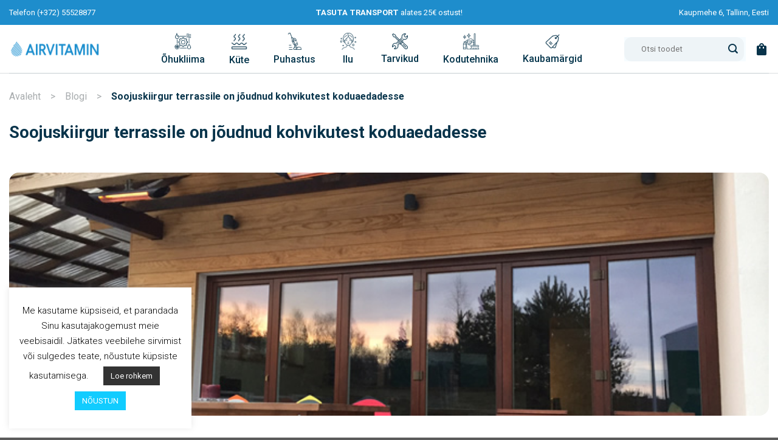

--- FILE ---
content_type: text/html; charset=UTF-8
request_url: https://www.airvitamin.ee/soojuskiirgur-terrassile-on-joudnud-kohvikutest-koduaedadesse/
body_size: 44620
content:
<!DOCTYPE html>
<html lang="et" class="loading-site no-js">
<head>
	<meta charset="UTF-8" />
	<link rel="profile" href="http://gmpg.org/xfn/11" />
	<link rel="pingback" href="https://www.airvitamin.ee/xmlrpc.php" />

	<script>(function(html){html.className = html.className.replace(/\bno-js\b/,'js')})(document.documentElement);</script>
<script type="text/javascript">
/* <![CDATA[ */
(function () {
var ase = document.createElement("script");
ase.setAttribute("tw-client-key", "juxyagthovh9gsnava4wvgss");
ase.setAttribute("src", "https://chat.askly.me/cw/chat/latest.js");
document.head.appendChild(ase);
})();
/* ]]> */
</script>
<meta name='robots' content='index, follow, max-image-preview:large, max-snippet:-1, max-video-preview:-1' />
	<style>img:is([sizes="auto" i], [sizes^="auto," i]) { contain-intrinsic-size: 3000px 1500px }</style>
	<link rel="alternate" hreflang="et" href="https://www.airvitamin.ee/soojuskiirgur-terrassile-on-joudnud-kohvikutest-koduaedadesse/" />
<link rel="alternate" hreflang="x-default" href="https://www.airvitamin.ee/soojuskiirgur-terrassile-on-joudnud-kohvikutest-koduaedadesse/" />
<meta name="viewport" content="width=device-width, initial-scale=1" />
	<!-- This site is optimized with the Yoast SEO plugin v24.2 - https://yoast.com/wordpress/plugins/seo/ -->
	<title>Soojuskiirgur terrassile on jõudnud kohvikutest koduaedadesse - Airvitamin</title>
	<link rel="canonical" href="https://www.airvitamin.ee/soojuskiirgur-terrassile-on-joudnud-kohvikutest-koduaedadesse/" />
	<meta property="og:locale" content="et_EE" />
	<meta property="og:type" content="article" />
	<meta property="og:title" content="Soojuskiirgur terrassile on jõudnud kohvikutest koduaedadesse - Airvitamin" />
	<meta property="og:description" content="Kes siis ei oleks kuulnud ütlust, et pole olemas halba ilma, vaid on halb riietus. Kuigi selles on kindlasti tõtt, on rohkelt hetki, mil soojuskiirgur terrassile on parem valik, kui kolm kihti vammuseid. Infrapuna soojuskiirgurid garanteerivad mõnusa keskkonna Kõigepealt jõudis soojuskiirgur terrassile restoranide ja kohvikute maailmas. Söögikohtade jaoks on tegu läbimõeldud ning toimiva lähenemisega. Õigesti.." />
	<meta property="og:url" content="https://www.airvitamin.ee/soojuskiirgur-terrassile-on-joudnud-kohvikutest-koduaedadesse/" />
	<meta property="og:site_name" content="Airvitamin" />
	<meta property="article:published_time" content="2024-04-10T13:28:09+00:00" />
	<meta property="article:modified_time" content="2024-04-10T13:30:21+00:00" />
	<meta property="og:image" content="https://www.airvitamin.ee/wp-content/uploads/2019/11/Veito-Blade-S2500BL_700x468.jpg" />
	<meta property="og:image:width" content="700" />
	<meta property="og:image:height" content="468" />
	<meta property="og:image:type" content="image/jpeg" />
	<meta name="author" content="Andres Paomees" />
	<meta name="twitter:card" content="summary_large_image" />
	<meta name="twitter:label1" content="Written by" />
	<meta name="twitter:data1" content="Andres Paomees" />
	<meta name="twitter:label2" content="Est. reading time" />
	<meta name="twitter:data2" content="3 minutit" />
	<script type="application/ld+json" class="yoast-schema-graph">{"@context":"https://schema.org","@graph":[{"@type":"WebPage","@id":"https://www.airvitamin.ee/soojuskiirgur-terrassile-on-joudnud-kohvikutest-koduaedadesse/","url":"https://www.airvitamin.ee/soojuskiirgur-terrassile-on-joudnud-kohvikutest-koduaedadesse/","name":"Soojuskiirgur terrassile on jõudnud kohvikutest koduaedadesse - Airvitamin","isPartOf":{"@id":"https://www.airvitamin.ee/#website"},"primaryImageOfPage":{"@id":"https://www.airvitamin.ee/soojuskiirgur-terrassile-on-joudnud-kohvikutest-koduaedadesse/#primaryimage"},"image":{"@id":"https://www.airvitamin.ee/soojuskiirgur-terrassile-on-joudnud-kohvikutest-koduaedadesse/#primaryimage"},"thumbnailUrl":"https://www.airvitamin.ee/wp-content/uploads/2019/11/Veito-Blade-S2500BL_700x468.jpg","datePublished":"2024-04-10T13:28:09+00:00","dateModified":"2024-04-10T13:30:21+00:00","author":{"@id":"https://www.airvitamin.ee/#/schema/person/8c25d1defe7e6cd4948104f16b498429"},"breadcrumb":{"@id":"https://www.airvitamin.ee/soojuskiirgur-terrassile-on-joudnud-kohvikutest-koduaedadesse/#breadcrumb"},"inLanguage":"et","potentialAction":[{"@type":"ReadAction","target":["https://www.airvitamin.ee/soojuskiirgur-terrassile-on-joudnud-kohvikutest-koduaedadesse/"]}]},{"@type":"ImageObject","inLanguage":"et","@id":"https://www.airvitamin.ee/soojuskiirgur-terrassile-on-joudnud-kohvikutest-koduaedadesse/#primaryimage","url":"https://www.airvitamin.ee/wp-content/uploads/2019/11/Veito-Blade-S2500BL_700x468.jpg","contentUrl":"https://www.airvitamin.ee/wp-content/uploads/2019/11/Veito-Blade-S2500BL_700x468.jpg","width":700,"height":468},{"@type":"BreadcrumbList","@id":"https://www.airvitamin.ee/soojuskiirgur-terrassile-on-joudnud-kohvikutest-koduaedadesse/#breadcrumb","itemListElement":[{"@type":"ListItem","position":1,"name":"Avaleht","item":"https://www.airvitamin.ee/"},{"@type":"ListItem","position":2,"name":"Blogi","item":"https://www.airvitamin.ee/blogi/"},{"@type":"ListItem","position":3,"name":"Soojuskiirgur terrassile on jõudnud kohvikutest koduaedadesse"}]},{"@type":"WebSite","@id":"https://www.airvitamin.ee/#website","url":"https://www.airvitamin.ee/","name":"Airvitamin","description":"Airvitamin e-pood","potentialAction":[{"@type":"SearchAction","target":{"@type":"EntryPoint","urlTemplate":"https://www.airvitamin.ee/?s={search_term_string}"},"query-input":{"@type":"PropertyValueSpecification","valueRequired":true,"valueName":"search_term_string"}}],"inLanguage":"et"},{"@type":"Person","@id":"https://www.airvitamin.ee/#/schema/person/8c25d1defe7e6cd4948104f16b498429","name":"Andres Paomees"}]}</script>
	<!-- / Yoast SEO plugin. -->


<link rel='dns-prefetch' href='//static.klaviyo.com' />
<link rel='dns-prefetch' href='//www.googletagmanager.com' />
<link rel='dns-prefetch' href='//cdn.jsdelivr.net' />
<link rel='prefetch' href='https://www.airvitamin.ee/wp-content/themes/flatsome/assets/js/flatsome.js?ver=be4456ec53c49e21f6f3' />
<link rel='prefetch' href='https://www.airvitamin.ee/wp-content/themes/flatsome/assets/js/chunk.slider.js?ver=3.18.2' />
<link rel='prefetch' href='https://www.airvitamin.ee/wp-content/themes/flatsome/assets/js/chunk.popups.js?ver=3.18.2' />
<link rel='prefetch' href='https://www.airvitamin.ee/wp-content/themes/flatsome/assets/js/chunk.tooltips.js?ver=3.18.2' />
<link rel='prefetch' href='https://www.airvitamin.ee/wp-content/themes/flatsome/assets/js/woocommerce.js?ver=8e1d1e4735a78026b37a' />
<link rel="alternate" type="application/rss+xml" title="Airvitamin &raquo; RSS" href="https://www.airvitamin.ee/feed/" />
<link rel="alternate" type="application/rss+xml" title="Airvitamin &raquo; Kommentaaride RSS" href="https://www.airvitamin.ee/comments/feed/" />
		<!-- This site uses the Google Analytics by MonsterInsights plugin v9.2.4 - Using Analytics tracking - https://www.monsterinsights.com/ -->
							<script src="//www.googletagmanager.com/gtag/js?id=G-F90GB19X54"  data-cfasync="false" data-wpfc-render="false" type="text/javascript" async></script>
			<script data-cfasync="false" data-wpfc-render="false" type="text/javascript">
				var mi_version = '9.2.4';
				var mi_track_user = true;
				var mi_no_track_reason = '';
								var MonsterInsightsDefaultLocations = {"page_location":"https:\/\/www.airvitamin.ee\/soojuskiirgur-terrassile-on-joudnud-kohvikutest-koduaedadesse\/"};
				if ( typeof MonsterInsightsPrivacyGuardFilter === 'function' ) {
					var MonsterInsightsLocations = (typeof MonsterInsightsExcludeQuery === 'object') ? MonsterInsightsPrivacyGuardFilter( MonsterInsightsExcludeQuery ) : MonsterInsightsPrivacyGuardFilter( MonsterInsightsDefaultLocations );
				} else {
					var MonsterInsightsLocations = (typeof MonsterInsightsExcludeQuery === 'object') ? MonsterInsightsExcludeQuery : MonsterInsightsDefaultLocations;
				}

								var disableStrs = [
										'ga-disable-G-F90GB19X54',
									];

				/* Function to detect opted out users */
				function __gtagTrackerIsOptedOut() {
					for (var index = 0; index < disableStrs.length; index++) {
						if (document.cookie.indexOf(disableStrs[index] + '=true') > -1) {
							return true;
						}
					}

					return false;
				}

				/* Disable tracking if the opt-out cookie exists. */
				if (__gtagTrackerIsOptedOut()) {
					for (var index = 0; index < disableStrs.length; index++) {
						window[disableStrs[index]] = true;
					}
				}

				/* Opt-out function */
				function __gtagTrackerOptout() {
					for (var index = 0; index < disableStrs.length; index++) {
						document.cookie = disableStrs[index] + '=true; expires=Thu, 31 Dec 2099 23:59:59 UTC; path=/';
						window[disableStrs[index]] = true;
					}
				}

				if ('undefined' === typeof gaOptout) {
					function gaOptout() {
						__gtagTrackerOptout();
					}
				}
								window.dataLayer = window.dataLayer || [];

				window.MonsterInsightsDualTracker = {
					helpers: {},
					trackers: {},
				};
				if (mi_track_user) {
					function __gtagDataLayer() {
						dataLayer.push(arguments);
					}

					function __gtagTracker(type, name, parameters) {
						if (!parameters) {
							parameters = {};
						}

						if (parameters.send_to) {
							__gtagDataLayer.apply(null, arguments);
							return;
						}

						if (type === 'event') {
														parameters.send_to = monsterinsights_frontend.v4_id;
							var hookName = name;
							if (typeof parameters['event_category'] !== 'undefined') {
								hookName = parameters['event_category'] + ':' + name;
							}

							if (typeof MonsterInsightsDualTracker.trackers[hookName] !== 'undefined') {
								MonsterInsightsDualTracker.trackers[hookName](parameters);
							} else {
								__gtagDataLayer('event', name, parameters);
							}
							
						} else {
							__gtagDataLayer.apply(null, arguments);
						}
					}

					__gtagTracker('js', new Date());
					__gtagTracker('set', {
						'developer_id.dZGIzZG': true,
											});
					if ( MonsterInsightsLocations.page_location ) {
						__gtagTracker('set', MonsterInsightsLocations);
					}
										__gtagTracker('config', 'G-F90GB19X54', {"forceSSL":"true","link_attribution":"true"} );
															window.gtag = __gtagTracker;										(function () {
						/* https://developers.google.com/analytics/devguides/collection/analyticsjs/ */
						/* ga and __gaTracker compatibility shim. */
						var noopfn = function () {
							return null;
						};
						var newtracker = function () {
							return new Tracker();
						};
						var Tracker = function () {
							return null;
						};
						var p = Tracker.prototype;
						p.get = noopfn;
						p.set = noopfn;
						p.send = function () {
							var args = Array.prototype.slice.call(arguments);
							args.unshift('send');
							__gaTracker.apply(null, args);
						};
						var __gaTracker = function () {
							var len = arguments.length;
							if (len === 0) {
								return;
							}
							var f = arguments[len - 1];
							if (typeof f !== 'object' || f === null || typeof f.hitCallback !== 'function') {
								if ('send' === arguments[0]) {
									var hitConverted, hitObject = false, action;
									if ('event' === arguments[1]) {
										if ('undefined' !== typeof arguments[3]) {
											hitObject = {
												'eventAction': arguments[3],
												'eventCategory': arguments[2],
												'eventLabel': arguments[4],
												'value': arguments[5] ? arguments[5] : 1,
											}
										}
									}
									if ('pageview' === arguments[1]) {
										if ('undefined' !== typeof arguments[2]) {
											hitObject = {
												'eventAction': 'page_view',
												'page_path': arguments[2],
											}
										}
									}
									if (typeof arguments[2] === 'object') {
										hitObject = arguments[2];
									}
									if (typeof arguments[5] === 'object') {
										Object.assign(hitObject, arguments[5]);
									}
									if ('undefined' !== typeof arguments[1].hitType) {
										hitObject = arguments[1];
										if ('pageview' === hitObject.hitType) {
											hitObject.eventAction = 'page_view';
										}
									}
									if (hitObject) {
										action = 'timing' === arguments[1].hitType ? 'timing_complete' : hitObject.eventAction;
										hitConverted = mapArgs(hitObject);
										__gtagTracker('event', action, hitConverted);
									}
								}
								return;
							}

							function mapArgs(args) {
								var arg, hit = {};
								var gaMap = {
									'eventCategory': 'event_category',
									'eventAction': 'event_action',
									'eventLabel': 'event_label',
									'eventValue': 'event_value',
									'nonInteraction': 'non_interaction',
									'timingCategory': 'event_category',
									'timingVar': 'name',
									'timingValue': 'value',
									'timingLabel': 'event_label',
									'page': 'page_path',
									'location': 'page_location',
									'title': 'page_title',
									'referrer' : 'page_referrer',
								};
								for (arg in args) {
																		if (!(!args.hasOwnProperty(arg) || !gaMap.hasOwnProperty(arg))) {
										hit[gaMap[arg]] = args[arg];
									} else {
										hit[arg] = args[arg];
									}
								}
								return hit;
							}

							try {
								f.hitCallback();
							} catch (ex) {
							}
						};
						__gaTracker.create = newtracker;
						__gaTracker.getByName = newtracker;
						__gaTracker.getAll = function () {
							return [];
						};
						__gaTracker.remove = noopfn;
						__gaTracker.loaded = true;
						window['__gaTracker'] = __gaTracker;
					})();
									} else {
										console.log("");
					(function () {
						function __gtagTracker() {
							return null;
						}

						window['__gtagTracker'] = __gtagTracker;
						window['gtag'] = __gtagTracker;
					})();
									}
			</script>
				<!-- / Google Analytics by MonsterInsights -->
		<script type="text/javascript">
/* <![CDATA[ */
window._wpemojiSettings = {"baseUrl":"https:\/\/s.w.org\/images\/core\/emoji\/15.0.3\/72x72\/","ext":".png","svgUrl":"https:\/\/s.w.org\/images\/core\/emoji\/15.0.3\/svg\/","svgExt":".svg","source":{"concatemoji":"https:\/\/www.airvitamin.ee\/wp-includes\/js\/wp-emoji-release.min.js?ver=6.7.1"}};
/*! This file is auto-generated */
!function(i,n){var o,s,e;function c(e){try{var t={supportTests:e,timestamp:(new Date).valueOf()};sessionStorage.setItem(o,JSON.stringify(t))}catch(e){}}function p(e,t,n){e.clearRect(0,0,e.canvas.width,e.canvas.height),e.fillText(t,0,0);var t=new Uint32Array(e.getImageData(0,0,e.canvas.width,e.canvas.height).data),r=(e.clearRect(0,0,e.canvas.width,e.canvas.height),e.fillText(n,0,0),new Uint32Array(e.getImageData(0,0,e.canvas.width,e.canvas.height).data));return t.every(function(e,t){return e===r[t]})}function u(e,t,n){switch(t){case"flag":return n(e,"\ud83c\udff3\ufe0f\u200d\u26a7\ufe0f","\ud83c\udff3\ufe0f\u200b\u26a7\ufe0f")?!1:!n(e,"\ud83c\uddfa\ud83c\uddf3","\ud83c\uddfa\u200b\ud83c\uddf3")&&!n(e,"\ud83c\udff4\udb40\udc67\udb40\udc62\udb40\udc65\udb40\udc6e\udb40\udc67\udb40\udc7f","\ud83c\udff4\u200b\udb40\udc67\u200b\udb40\udc62\u200b\udb40\udc65\u200b\udb40\udc6e\u200b\udb40\udc67\u200b\udb40\udc7f");case"emoji":return!n(e,"\ud83d\udc26\u200d\u2b1b","\ud83d\udc26\u200b\u2b1b")}return!1}function f(e,t,n){var r="undefined"!=typeof WorkerGlobalScope&&self instanceof WorkerGlobalScope?new OffscreenCanvas(300,150):i.createElement("canvas"),a=r.getContext("2d",{willReadFrequently:!0}),o=(a.textBaseline="top",a.font="600 32px Arial",{});return e.forEach(function(e){o[e]=t(a,e,n)}),o}function t(e){var t=i.createElement("script");t.src=e,t.defer=!0,i.head.appendChild(t)}"undefined"!=typeof Promise&&(o="wpEmojiSettingsSupports",s=["flag","emoji"],n.supports={everything:!0,everythingExceptFlag:!0},e=new Promise(function(e){i.addEventListener("DOMContentLoaded",e,{once:!0})}),new Promise(function(t){var n=function(){try{var e=JSON.parse(sessionStorage.getItem(o));if("object"==typeof e&&"number"==typeof e.timestamp&&(new Date).valueOf()<e.timestamp+604800&&"object"==typeof e.supportTests)return e.supportTests}catch(e){}return null}();if(!n){if("undefined"!=typeof Worker&&"undefined"!=typeof OffscreenCanvas&&"undefined"!=typeof URL&&URL.createObjectURL&&"undefined"!=typeof Blob)try{var e="postMessage("+f.toString()+"("+[JSON.stringify(s),u.toString(),p.toString()].join(",")+"));",r=new Blob([e],{type:"text/javascript"}),a=new Worker(URL.createObjectURL(r),{name:"wpTestEmojiSupports"});return void(a.onmessage=function(e){c(n=e.data),a.terminate(),t(n)})}catch(e){}c(n=f(s,u,p))}t(n)}).then(function(e){for(var t in e)n.supports[t]=e[t],n.supports.everything=n.supports.everything&&n.supports[t],"flag"!==t&&(n.supports.everythingExceptFlag=n.supports.everythingExceptFlag&&n.supports[t]);n.supports.everythingExceptFlag=n.supports.everythingExceptFlag&&!n.supports.flag,n.DOMReady=!1,n.readyCallback=function(){n.DOMReady=!0}}).then(function(){return e}).then(function(){var e;n.supports.everything||(n.readyCallback(),(e=n.source||{}).concatemoji?t(e.concatemoji):e.wpemoji&&e.twemoji&&(t(e.twemoji),t(e.wpemoji)))}))}((window,document),window._wpemojiSettings);
/* ]]> */
</script>
<link rel='stylesheet' id='wdp_cart-summary-css' href='https://www.airvitamin.ee/wp-content/plugins/advanced-dynamic-pricing-for-woocommerce/BaseVersion/assets/css/cart-summary.css?ver=4.9.1' type='text/css' media='all' />
<style id='wp-emoji-styles-inline-css' type='text/css'>

	img.wp-smiley, img.emoji {
		display: inline !important;
		border: none !important;
		box-shadow: none !important;
		height: 1em !important;
		width: 1em !important;
		margin: 0 0.07em !important;
		vertical-align: -0.1em !important;
		background: none !important;
		padding: 0 !important;
	}
</style>
<style id='wp-block-library-inline-css' type='text/css'>
:root{--wp-admin-theme-color:#007cba;--wp-admin-theme-color--rgb:0,124,186;--wp-admin-theme-color-darker-10:#006ba1;--wp-admin-theme-color-darker-10--rgb:0,107,161;--wp-admin-theme-color-darker-20:#005a87;--wp-admin-theme-color-darker-20--rgb:0,90,135;--wp-admin-border-width-focus:2px;--wp-block-synced-color:#7a00df;--wp-block-synced-color--rgb:122,0,223;--wp-bound-block-color:var(--wp-block-synced-color)}@media (min-resolution:192dpi){:root{--wp-admin-border-width-focus:1.5px}}.wp-element-button{cursor:pointer}:root{--wp--preset--font-size--normal:16px;--wp--preset--font-size--huge:42px}:root .has-very-light-gray-background-color{background-color:#eee}:root .has-very-dark-gray-background-color{background-color:#313131}:root .has-very-light-gray-color{color:#eee}:root .has-very-dark-gray-color{color:#313131}:root .has-vivid-green-cyan-to-vivid-cyan-blue-gradient-background{background:linear-gradient(135deg,#00d084,#0693e3)}:root .has-purple-crush-gradient-background{background:linear-gradient(135deg,#34e2e4,#4721fb 50%,#ab1dfe)}:root .has-hazy-dawn-gradient-background{background:linear-gradient(135deg,#faaca8,#dad0ec)}:root .has-subdued-olive-gradient-background{background:linear-gradient(135deg,#fafae1,#67a671)}:root .has-atomic-cream-gradient-background{background:linear-gradient(135deg,#fdd79a,#004a59)}:root .has-nightshade-gradient-background{background:linear-gradient(135deg,#330968,#31cdcf)}:root .has-midnight-gradient-background{background:linear-gradient(135deg,#020381,#2874fc)}.has-regular-font-size{font-size:1em}.has-larger-font-size{font-size:2.625em}.has-normal-font-size{font-size:var(--wp--preset--font-size--normal)}.has-huge-font-size{font-size:var(--wp--preset--font-size--huge)}.has-text-align-center{text-align:center}.has-text-align-left{text-align:left}.has-text-align-right{text-align:right}#end-resizable-editor-section{display:none}.aligncenter{clear:both}.items-justified-left{justify-content:flex-start}.items-justified-center{justify-content:center}.items-justified-right{justify-content:flex-end}.items-justified-space-between{justify-content:space-between}.screen-reader-text{border:0;clip:rect(1px,1px,1px,1px);clip-path:inset(50%);height:1px;margin:-1px;overflow:hidden;padding:0;position:absolute;width:1px;word-wrap:normal!important}.screen-reader-text:focus{background-color:#ddd;clip:auto!important;clip-path:none;color:#444;display:block;font-size:1em;height:auto;left:5px;line-height:normal;padding:15px 23px 14px;text-decoration:none;top:5px;width:auto;z-index:100000}html :where(.has-border-color){border-style:solid}html :where([style*=border-top-color]){border-top-style:solid}html :where([style*=border-right-color]){border-right-style:solid}html :where([style*=border-bottom-color]){border-bottom-style:solid}html :where([style*=border-left-color]){border-left-style:solid}html :where([style*=border-width]){border-style:solid}html :where([style*=border-top-width]){border-top-style:solid}html :where([style*=border-right-width]){border-right-style:solid}html :where([style*=border-bottom-width]){border-bottom-style:solid}html :where([style*=border-left-width]){border-left-style:solid}html :where(img[class*=wp-image-]){height:auto;max-width:100%}:where(figure){margin:0 0 1em}html :where(.is-position-sticky){--wp-admin--admin-bar--position-offset:var(--wp-admin--admin-bar--height,0px)}@media screen and (max-width:600px){html :where(.is-position-sticky){--wp-admin--admin-bar--position-offset:0px}}
</style>
<link rel='stylesheet' id='contact-form-7-css' href='https://www.airvitamin.ee/wp-content/plugins/contact-form-7/includes/css/styles.css?ver=5.9.8' type='text/css' media='all' />
<style id='contact-form-7-inline-css' type='text/css'>
.wpcf7 .wpcf7-recaptcha iframe {margin-bottom: 0;}.wpcf7 .wpcf7-recaptcha[data-align="center"] > div {margin: 0 auto;}.wpcf7 .wpcf7-recaptcha[data-align="right"] > div {margin: 0 0 0 auto;}
</style>
<link rel='stylesheet' id='cookie-law-info-css' href='https://www.airvitamin.ee/wp-content/plugins/cookie-law-info/legacy/public/css/cookie-law-info-public.css?ver=3.2.6' type='text/css' media='all' />
<link rel='stylesheet' id='cookie-law-info-gdpr-css' href='https://www.airvitamin.ee/wp-content/plugins/cookie-law-info/legacy/public/css/cookie-law-info-gdpr.css?ver=3.2.6' type='text/css' media='all' />
<link rel='stylesheet' id='woo-lithuaniapost-css' href='https://www.airvitamin.ee/wp-content/plugins/woo-lithuaniapost-main/public/css/woo-lithuaniapost-public.css?ver=4.0.29' type='text/css' media='all' />
<link rel='stylesheet' id='select2-css-css' href='https://cdn.jsdelivr.net/npm/select2@4.1.0-rc.0/dist/css/select2.min.css?ver=4.1.0-rc.0' type='text/css' media='all' />
<link rel='stylesheet' id='woo-shipping-dpd-baltic-css' href='https://www.airvitamin.ee/wp-content/plugins/woo-shipping-dpd-baltic/public/css/dpd-public.css?ver=1.2.71' type='text/css' media='all' />
<style id='woocommerce-inline-inline-css' type='text/css'>
.woocommerce form .form-row .required { visibility: visible; }
</style>
<link rel='stylesheet' id='wpml-legacy-horizontal-list-0-css' href='https://www.airvitamin.ee/wp-content/plugins/sitepress-multilingual-cms/templates/language-switchers/legacy-list-horizontal/style.min.css?ver=1' type='text/css' media='all' />
<link rel='stylesheet' id='megamenu-css' href='https://www.airvitamin.ee/wp-content/uploads/maxmegamenu/style_et.css?ver=a12eb5' type='text/css' media='all' />
<link rel='stylesheet' id='dashicons-css' href='https://www.airvitamin.ee/wp-includes/css/dashicons.min.css?ver=6.7.1' type='text/css' media='all' />
<link rel='stylesheet' id='megamenu-genericons-css' href='https://www.airvitamin.ee/wp-content/plugins/megamenu-pro/icons/genericons/genericons/genericons.css?ver=2.4.3' type='text/css' media='all' />
<link rel='stylesheet' id='megamenu-fontawesome6-css' href='https://www.airvitamin.ee/wp-content/plugins/megamenu-pro/icons/fontawesome6/css/all.min.css?ver=2.4.3' type='text/css' media='all' />
<link rel='stylesheet' id='montonio-style-css' href='https://www.airvitamin.ee/wp-content/plugins/montonio-for-woocommerce/v2/assets/css/montonio-style.css?ver=7.1.0' type='text/css' media='all' />
<link rel='stylesheet' id='cms-navigation-style-base-css' href='https://www.airvitamin.ee/wp-content/plugins/wpml-cms-nav_updated/res/css/cms-navigation-base.css?ver=1.5.2' type='text/css' media='screen' />
<link rel='stylesheet' id='cms-navigation-style-css' href='https://www.airvitamin.ee/wp-content/plugins/wpml-cms-nav_updated/res/css/cms-navigation.css?ver=1.5.2' type='text/css' media='screen' />
<link rel='stylesheet' id='woosb-frontend-css' href='https://www.airvitamin.ee/wp-content/plugins/woo-product-bundle/assets/css/frontend.css?ver=8.1.5' type='text/css' media='all' />
<link rel='stylesheet' id='parent-style-css' href='https://www.airvitamin.ee/wp-content/themes/flatsome/style.css?ver=6.7.1' type='text/css' media='all' />
<link rel='stylesheet' id='flatsome-main-css' href='https://www.airvitamin.ee/wp-content/themes/flatsome/assets/css/flatsome.css?ver=3.18.2' type='text/css' media='all' />
<style id='flatsome-main-inline-css' type='text/css'>
@font-face {
				font-family: "fl-icons";
				font-display: block;
				src: url(https://www.airvitamin.ee/wp-content/themes/flatsome/assets/css/icons/fl-icons.eot?v=3.18.2);
				src:
					url(https://www.airvitamin.ee/wp-content/themes/flatsome/assets/css/icons/fl-icons.eot#iefix?v=3.18.2) format("embedded-opentype"),
					url(https://www.airvitamin.ee/wp-content/themes/flatsome/assets/css/icons/fl-icons.woff2?v=3.18.2) format("woff2"),
					url(https://www.airvitamin.ee/wp-content/themes/flatsome/assets/css/icons/fl-icons.ttf?v=3.18.2) format("truetype"),
					url(https://www.airvitamin.ee/wp-content/themes/flatsome/assets/css/icons/fl-icons.woff?v=3.18.2) format("woff"),
					url(https://www.airvitamin.ee/wp-content/themes/flatsome/assets/css/icons/fl-icons.svg?v=3.18.2#fl-icons) format("svg");
			}
</style>
<link rel='stylesheet' id='flatsome-shop-css' href='https://www.airvitamin.ee/wp-content/themes/flatsome/assets/css/flatsome-shop.css?ver=3.18.2' type='text/css' media='all' />
<link rel='stylesheet' id='flatsome-style-css' href='https://www.airvitamin.ee/wp-content/themes/airvitaminupgrade/style.css?ver=24.05.28' type='text/css' media='all' />
<link rel='stylesheet' id='wdp_pricing-table-css' href='https://www.airvitamin.ee/wp-content/plugins/advanced-dynamic-pricing-for-woocommerce/BaseVersion/assets/css/pricing-table.css?ver=4.9.1' type='text/css' media='all' />
<link rel='stylesheet' id='wdp_deals-table-css' href='https://www.airvitamin.ee/wp-content/plugins/advanced-dynamic-pricing-for-woocommerce/BaseVersion/assets/css/deals-table.css?ver=4.9.1' type='text/css' media='all' />
<script type="text/javascript">
            window._nslDOMReady = function (callback) {
                if ( document.readyState === "complete" || document.readyState === "interactive" ) {
                    callback();
                } else {
                    document.addEventListener( "DOMContentLoaded", callback );
                }
            };
            </script><script type="text/javascript" id="woocommerce-google-analytics-integration-gtag-js-after">
/* <![CDATA[ */
/* Google Analytics for WooCommerce (gtag.js) */
					window.dataLayer = window.dataLayer || [];
					function gtag(){dataLayer.push(arguments);}
					// Set up default consent state.
					for ( const mode of [{"analytics_storage":"denied","ad_storage":"denied","ad_user_data":"denied","ad_personalization":"denied","region":["AT","BE","BG","HR","CY","CZ","DK","EE","FI","FR","DE","GR","HU","IS","IE","IT","LV","LI","LT","LU","MT","NL","NO","PL","PT","RO","SK","SI","ES","SE","GB","CH"]}] || [] ) {
						gtag( "consent", "default", { "wait_for_update": 500, ...mode } );
					}
					gtag("js", new Date());
					gtag("set", "developer_id.dOGY3NW", true);
					gtag("config", "G-F90GB19X54", {"track_404":true,"allow_google_signals":true,"logged_in":false,"linker":{"domains":[],"allow_incoming":false},"custom_map":{"dimension1":"logged_in"}});
/* ]]> */
</script>
<script type="text/javascript" src="https://www.airvitamin.ee/wp-includes/js/jquery/jquery.min.js?ver=3.7.1" id="jquery-core-js"></script>
<script type="text/javascript" src="https://www.airvitamin.ee/wp-includes/js/jquery/jquery-migrate.min.js?ver=3.4.1" id="jquery-migrate-js"></script>
<script type="text/javascript" src="https://www.airvitamin.ee/wp-content/plugins/woocommerce-eabi-postoffice/js/jquery.cascadingdropdown.js?ver=6.7.1" id="jquery-cascadingdropdown-js"></script>
<script type="text/javascript" src="https://www.airvitamin.ee/wp-content/plugins/woocommerce-eabi-postoffice/js/eabi.cascadingdropdown.js?ver=6.7.1" id="eabi-cascadingdropdown-js"></script>
<script type="text/javascript" id="wpml-cookie-js-extra">
/* <![CDATA[ */
var wpml_cookies = {"wp-wpml_current_language":{"value":"et","expires":1,"path":"\/"}};
var wpml_cookies = {"wp-wpml_current_language":{"value":"et","expires":1,"path":"\/"}};
/* ]]> */
</script>
<script type="text/javascript" src="https://www.airvitamin.ee/wp-content/plugins/sitepress-multilingual-cms/res/js/cookies/language-cookie.js?ver=4.6.15" id="wpml-cookie-js" defer="defer" data-wp-strategy="defer"></script>
<script type="text/javascript" src="https://www.airvitamin.ee/wp-content/plugins/google-analytics-for-wordpress/assets/js/frontend-gtag.min.js?ver=9.2.4" id="monsterinsights-frontend-script-js" async="async" data-wp-strategy="async"></script>
<script data-cfasync="false" data-wpfc-render="false" type="text/javascript" id='monsterinsights-frontend-script-js-extra'>/* <![CDATA[ */
var monsterinsights_frontend = {"js_events_tracking":"true","download_extensions":"doc,pdf,ppt,zip,xls,docx,pptx,xlsx","inbound_paths":"[{\"path\":\"\\\/go\\\/\",\"label\":\"affiliate\"},{\"path\":\"\\\/recommend\\\/\",\"label\":\"affiliate\"}]","home_url":"https:\/\/www.airvitamin.ee","hash_tracking":"false","v4_id":"G-F90GB19X54"};/* ]]> */
</script>
<script type="text/javascript" id="cookie-law-info-js-extra">
/* <![CDATA[ */
var Cli_Data = {"nn_cookie_ids":[],"cookielist":[],"non_necessary_cookies":[],"ccpaEnabled":"","ccpaRegionBased":"","ccpaBarEnabled":"","strictlyEnabled":["necessary","obligatoire"],"ccpaType":"gdpr","js_blocking":"","custom_integration":"","triggerDomRefresh":"","secure_cookies":""};
var cli_cookiebar_settings = {"animate_speed_hide":"500","animate_speed_show":"500","background":"#FFF","border":"#b1a6a6c2","border_on":"","button_1_button_colour":"#11ccff","button_1_button_hover":"#0ea3cc","button_1_link_colour":"#fff","button_1_as_button":"1","button_1_new_win":"","button_2_button_colour":"#333","button_2_button_hover":"#292929","button_2_link_colour":"#ffffff","button_2_as_button":"1","button_2_hidebar":"","button_3_button_colour":"#000","button_3_button_hover":"#000000","button_3_link_colour":"#ffffff","button_3_as_button":"1","button_3_new_win":"","button_4_button_colour":"#000","button_4_button_hover":"#000000","button_4_link_colour":"#000000","button_4_as_button":"","button_7_button_colour":"#61a229","button_7_button_hover":"#4e8221","button_7_link_colour":"#fff","button_7_as_button":"1","button_7_new_win":"","font_family":"inherit","header_fix":"","notify_animate_hide":"1","notify_animate_show":"","notify_div_id":"#cookie-law-info-bar","notify_position_horizontal":"right","notify_position_vertical":"bottom","scroll_close":"","scroll_close_reload":"","accept_close_reload":"","reject_close_reload":"","showagain_tab":"","showagain_background":"#fff","showagain_border":"#000","showagain_div_id":"#cookie-law-info-again","showagain_x_position":"100px","text":"#000","show_once_yn":"","show_once":"10000","logging_on":"","as_popup":"","popup_overlay":"","bar_heading_text":"","cookie_bar_as":"widget","popup_showagain_position":"bottom-right","widget_position":"left"};
var log_object = {"ajax_url":"https:\/\/www.airvitamin.ee\/wp-admin\/admin-ajax.php"};
/* ]]> */
</script>
<script type="text/javascript" src="https://www.airvitamin.ee/wp-content/plugins/cookie-law-info/legacy/public/js/cookie-law-info-public.js?ver=3.2.6" id="cookie-law-info-js"></script>
<script type="text/javascript" src="https://cdn.jsdelivr.net/npm/select2@4.1.0-rc.0/dist/js/select2.min.js?ver=1.0" id="select2-js" data-wp-strategy="defer"></script>
<script type="text/javascript" id="woo-lithuaniapost-js-extra">
/* <![CDATA[ */
var woo_lithuaniapost = {"ajax_url":"https:\/\/www.airvitamin.ee\/wp-admin\/admin-ajax.php","shipping_logo_url":"https:\/\/www.airvitamin.ee\/wp-content\/plugins\/woo-lithuaniapost-main\/public\/images\/unisend_shipping_lpexpress_logo_45x25.png"};
/* ]]> */
</script>
<script type="text/javascript" src="https://www.airvitamin.ee/wp-content/plugins/woo-lithuaniapost-main/public/js/woo-lithuaniapost.js?ver=4.0.29" id="woo-lithuaniapost-js"></script>
<script type="text/javascript" src="https://www.airvitamin.ee/wp-content/plugins/woo-lithuaniapost-main/public/js/woo-lithuaniapost-lpexpress-terminal-block.js?ver=4.0.29" id="woo-lithuaniapost-lpexpress-terminal-block-js"></script>
<script type="text/javascript" src="https://www.airvitamin.ee/wp-content/plugins/woo-lithuaniapost-main/public/js/woo-lithuaniapost-shipping-logo.js?ver=4.0.29" id="woo-lithuaniapost-shipping-logo-js"></script>
<script type="text/javascript" id="woo-shipping-dpd-baltic-js-extra">
/* <![CDATA[ */
var dpd = {"fe_ajax_nonce":"505d735809"};
/* ]]> */
</script>
<script type="text/javascript" src="https://www.airvitamin.ee/wp-content/plugins/woo-shipping-dpd-baltic/public/js/dpd-public-dist.js?ver=1.2.71" id="woo-shipping-dpd-baltic-js"></script>
<script type="text/javascript" src="https://www.airvitamin.ee/wp-content/plugins/woocommerce/assets/js/jquery-blockui/jquery.blockUI.min.js?ver=2.7.0-wc.9.5.2" id="jquery-blockui-js" data-wp-strategy="defer"></script>
<script type="text/javascript" id="wc-add-to-cart-js-extra">
/* <![CDATA[ */
var wc_add_to_cart_params = {"ajax_url":"\/wp-admin\/admin-ajax.php","wc_ajax_url":"\/?wc-ajax=%%endpoint%%","i18n_view_cart":"Vaata ostukorvi","cart_url":"https:\/\/www.airvitamin.ee\/ostukorv\/","is_cart":"","cart_redirect_after_add":"no"};
/* ]]> */
</script>
<script type="text/javascript" src="https://www.airvitamin.ee/wp-content/plugins/woocommerce/assets/js/frontend/add-to-cart.min.js?ver=9.5.2" id="wc-add-to-cart-js" defer="defer" data-wp-strategy="defer"></script>
<script type="text/javascript" src="https://www.airvitamin.ee/wp-content/plugins/woocommerce/assets/js/js-cookie/js.cookie.min.js?ver=2.1.4-wc.9.5.2" id="js-cookie-js" data-wp-strategy="defer"></script>
<script type="text/javascript" id="wc-cart-fragments-js-extra">
/* <![CDATA[ */
var wc_cart_fragments_params = {"ajax_url":"\/wp-admin\/admin-ajax.php","wc_ajax_url":"\/?wc-ajax=%%endpoint%%","cart_hash_key":"wc_cart_hash_c5b7481f334325c0a7c9a81ca5518b4b-et","fragment_name":"wc_fragments_c5b7481f334325c0a7c9a81ca5518b4b","request_timeout":"5000"};
/* ]]> */
</script>
<script type="text/javascript" src="https://www.airvitamin.ee/wp-content/plugins/woocommerce/assets/js/frontend/cart-fragments.min.js?ver=9.5.2" id="wc-cart-fragments-js" defer="defer" data-wp-strategy="defer"></script>
<script type="text/javascript" src="https://www.airvitamin.ee/wp-content/themes/airvitaminupgrade/assets/js/frontend.js?ver=6.7.1" id="frontend-js"></script>
<script type="text/javascript" id="wdp_deals-js-extra">
/* <![CDATA[ */
var script_data = {"ajaxurl":"https:\/\/www.airvitamin.ee\/wp-admin\/admin-ajax.php","js_init_trigger":""};
/* ]]> */
</script>
<script type="text/javascript" src="https://www.airvitamin.ee/wp-content/plugins/advanced-dynamic-pricing-for-woocommerce/BaseVersion/assets/js/frontend.js?ver=4.9.1" id="wdp_deals-js"></script>
<script type="text/javascript" src="https://www.airvitamin.ee/wp-content/plugins/advanced-dynamic-pricing-for-woocommerce/BaseVersion/assets/js/wdp-wc-fields-factory.js?ver=4.9.1" id="wdp-wc-fields-factory-js"></script>
<link rel="https://api.w.org/" href="https://www.airvitamin.ee/wp-json/" /><link rel="alternate" title="JSON" type="application/json" href="https://www.airvitamin.ee/wp-json/wp/v2/posts/206077" /><link rel="EditURI" type="application/rsd+xml" title="RSD" href="https://www.airvitamin.ee/xmlrpc.php?rsd" />
<meta name="generator" content="WordPress 6.7.1" />
<meta name="generator" content="WooCommerce 9.5.2" />
<link rel='shortlink' href='https://www.airvitamin.ee/?p=206077' />
<link rel="alternate" title="oEmbed (JSON)" type="application/json+oembed" href="https://www.airvitamin.ee/wp-json/oembed/1.0/embed?url=https%3A%2F%2Fwww.airvitamin.ee%2Fsoojuskiirgur-terrassile-on-joudnud-kohvikutest-koduaedadesse%2F" />
<link rel="alternate" title="oEmbed (XML)" type="text/xml+oembed" href="https://www.airvitamin.ee/wp-json/oembed/1.0/embed?url=https%3A%2F%2Fwww.airvitamin.ee%2Fsoojuskiirgur-terrassile-on-joudnud-kohvikutest-koduaedadesse%2F&#038;format=xml" />
<meta name="generator" content="WPML ver:4.6.15 stt:15;" />
<script>window.airvitamin = {"stripe":{"country":"EE","currency":"eur","total":{"label":"Airvitamin Grupp O\u00dc","amount":0},"requestPayerName":true,"requestPayerEmail":true}};</script>        <script type="text/javascript" src="//dynamic.criteo.com/js/ld/ld.js?a=85322" async="true"></script>
            <script type="text/javascript">
                var deviceType = /iPad/.test(navigator.userAgent) ? "t" : /Mobile|iP(hone|od)|Android|BlackBerry|IEMobile|Silk/.test(navigator.userAgent) ? "m" : "d";
                window.criteo_q = window.criteo_q || [];
                window.criteo_q.push(  {"event":"setAccount","account":85322},
                  {"event":"setSiteType","type":deviceType,"ecpplugin":"woocommerce-mc"},
                  {"event":"setEmail","email":""},
                  {"event":"setZipcode","zipcode":""},
                  {"event":"viewPage"} );
            </script>
            
	<script>

				</script>
				<meta name="facebook-domain-verification" content="ik6x28pwu5epteviyk3pmz36zav1u6" />
<link rel="apple-touch-icon" sizes="180x180" href="/wp-content/uploads/fbrfg/apple-touch-icon.png">
<link rel="icon" type="image/png" sizes="32x32" href="/wp-content/uploads/fbrfg/favicon-32x32.png">
<link rel="icon" type="image/png" sizes="16x16" href="/wp-content/uploads/fbrfg/favicon-16x16.png">
<link rel="manifest" href="/wp-content/uploads/fbrfg/site.webmanifest">
<link rel="shortcut icon" href="/wp-content/uploads/fbrfg/favicon.ico">
<meta name="msapplication-TileColor" content="#da532c">
<meta name="msapplication-config" content="/wp-content/uploads/fbrfg/browserconfig.xml">
<meta name="theme-color" content="#ffffff">  <style>
    .payment-info-blocks {
      width: 100%;
      max-width: 580px;
      margin-top: 32px;
      display: flex;
      flex-direction: column;
      gap: 16px;
    }

    .payment-info-block {
      display: flex;
      align-items: center;
      gap: 32px;
      padding: 16px;
      border: 1px solid #e5e7eb;
      border-radius: 8px;
      background: white;
    }

    .payment-info-logo {
      width: 140px;
      flex-shrink: 0;
    }

    .payment-info-logo img {
      height: 100%;
      width: 100%;
      object-fit: contain;
    }

    .payment-info-text {
      color: #05354c;
    }

    /* Bundle products styling */
    .bundle-child-item {
      margin-left: 48px;
    }
  </style>
  <style>.bg{opacity: 0; transition: opacity 1s; -webkit-transition: opacity 1s;} .bg-loaded{opacity: 1;}</style>	<noscript><style>.woocommerce-product-gallery{ opacity: 1 !important; }</style></noscript>
	
<script src="https://js.stripe.com/v3/"></script>
<script>
    let airvitamin = window.airvitamin;

    const stripe = Stripe('pk_live_51NLPZeCKuvyCiAvlyoOEdejM8gYslyAZh4KA51Ty63Eg9GF6nCgBr9pdbcW8jam2bIRXCnLuDrTJPvSgwVWJohbz00ZuCnXTVQ', {
        apiVersion: "2024-04-10",
    });

    const elements = stripe.elements({
        mode: 'payment',
        amount: 0,
        currency: 'eur',
    });

    let intentId = null;

    expressCheckoutElement = elements.create("expressCheckout", {
        layout: 'auto',
        buttonTheme: {
            applePay: 'black'
        },
        buttonHeight: 48,
        paymentMethods: {
            applePay: 'always'
        }
    });

    expressCheckoutElement.on('click', (event) => {
        const options = {
            emailRequired: true,
            phoneNumberRequired: true,
            allowedShippingCountries: ['EE'],
        };
        event.resolve(options);
    });

    expressCheckoutElement.on('confirm', async (event) => {
        jQuery(function($) {
            $.ajax({
                url: woocommerce_params.ajax_url,
                data: {
                    action: 'airvitamin_create_order',
                    pickup_point: $('.venipak_pickup_point').val(),
                    billingDetails: event.billingDetails,
                },
                success: async function(data) {
                    intentId = data.data.intent
                    /* window.location.href = data.data.return_url; */
                    returnUrl = data.data.return_url;

                    const {error} = await stripe.confirmPayment({
                        // `Elements` instance that's used to create the Express Checkout Element.
                        elements,
                        // `clientSecret` from the created PaymentIntent
                        clientSecret: intentId,
                        confirmParams: {
                            return_url: returnUrl,
                        },
                        // Uncomment below if you only want redirect for redirect-based payments.
                        // redirect: 'if_required',
                    });

                    if (error) {
                        // This point is reached only if there's an immediate error when confirming the payment. Show the error to your customer (for example, payment details incomplete).
                    } else {
                        // Your customer will be redirected to your `return_url`.
                    }
                },
                error: function(xhr, status, error) {
                    // Handle AJAX error if needed
                    console.error('AJAX Error:', error);
                }
            });
        });
    });

    expressCheckoutElement.on('shippingaddresschange', function(event) {
        var resolve = event.resolve;
        var name = event.name;
        var address = event.address;
        // handle shippingaddresschange event

        $.ajax({
            url: woocommerce_params.ajax_url,
            data: ({
                action: 'airvitamin_update_customer',
                name: name
            }),
            success: function(data) {
                resolve(payload);
            }
        });

        // call event.resolve within 20 seconds
    });

    jQuery(function($) {
        $('body').on("updated_checkout", function(e) {
            $.ajax({
                url: woocommerce_params.ajax_url,
                data: ({
                    action: 'airvitamin_cart_total',
                    pickup_point: $('.venipak_pickup_point').val(),
                }),
                success: function(data) {
                    elements.update({
                        amount: data.data.total, // Set the amount
                    })

                    validateCheckout();
                }
            });
        })

        $(document).on('change', '[name="eabi_postoffice_pickup_location"]', function(e) {
            validateCheckout();
        });

        function validateCheckout() {
            setTimeout(function() {
                $.ajax({
                    url: woocommerce_params.ajax_url,
                    data: {
                        action: 'airvitamin_validate_checkout',
                    },
                    success: function(response) {
                        if (response.data.status === 'success') {
                            stripeContainer.style.display = 'block';
                            stripeContainer.style.visibility = 'initial';
                            expressCheckoutDiv.style.visibility = 'initial';
                        }
                    },
                    error: function(xhr, status, error) {
                        if (xhr.responseJSON.data.length > 0) {
                            expressCheckoutDiv.style.visibility = 'hidden';
                            stripeContainer.style.display = 'none';
                        }
                        console.error('AJAX Error:', error);
                    }
                });
            }, 2000);
        }
    })
</script>        <style type="text/css">
            .wdp_bulk_table_content .wdp_pricing_table_caption { color: #6d6d6d ! important} .wdp_bulk_table_content table thead td { color: #6d6d6d ! important} .wdp_bulk_table_content table thead td { background-color: #efefef ! important} .wdp_bulk_table_content table tbody td { color: #6d6d6d ! important} .wdp_bulk_table_content table tbody td { background-color: #ffffff ! important} .wdp_bulk_table_content .wdp_pricing_table_footer { color: #6d6d6d ! important}        </style>
        			<script  type="text/javascript">
				!function(f,b,e,v,n,t,s){if(f.fbq)return;n=f.fbq=function(){n.callMethod?
					n.callMethod.apply(n,arguments):n.queue.push(arguments)};if(!f._fbq)f._fbq=n;
					n.push=n;n.loaded=!0;n.version='2.0';n.queue=[];t=b.createElement(e);t.async=!0;
					t.src=v;s=b.getElementsByTagName(e)[0];s.parentNode.insertBefore(t,s)}(window,
					document,'script','https://connect.facebook.net/en_US/fbevents.js');
			</script>
			<!-- WooCommerce Facebook Integration Begin -->
			<script  type="text/javascript">

				fbq('init', '508855780705591', {}, {
    "agent": "woocommerce-9.5.2-3.3.1"
});

				fbq( 'track', 'PageView', {
    "source": "woocommerce",
    "version": "9.5.2",
    "pluginVersion": "3.3.1"
} );

				document.addEventListener( 'DOMContentLoaded', function() {
					// Insert placeholder for events injected when a product is added to the cart through AJAX.
					document.body.insertAdjacentHTML( 'beforeend', '<div class=\"wc-facebook-pixel-event-placeholder\"></div>' );
				}, false );

			</script>
			<!-- WooCommerce Facebook Integration End -->
			<style class='wp-fonts-local' type='text/css'>
@font-face{font-family:Inter;font-style:normal;font-weight:300 900;font-display:fallback;src:url('https://www.airvitamin.ee/wp-content/plugins/woocommerce/assets/fonts/Inter-VariableFont_slnt,wght.woff2') format('woff2');font-stretch:normal;}
@font-face{font-family:Cardo;font-style:normal;font-weight:400;font-display:fallback;src:url('https://www.airvitamin.ee/wp-content/plugins/woocommerce/assets/fonts/cardo_normal_400.woff2') format('woff2');}
</style>
<link rel="icon" href="https://www.airvitamin.ee/wp-content/uploads/2019/11/output-onlinejpgtools-100x100.png" sizes="32x32" />
<link rel="icon" href="https://www.airvitamin.ee/wp-content/uploads/2019/11/output-onlinejpgtools-247x247.png" sizes="192x192" />
<link rel="apple-touch-icon" href="https://www.airvitamin.ee/wp-content/uploads/2019/11/output-onlinejpgtools-247x247.png" />
<meta name="msapplication-TileImage" content="https://www.airvitamin.ee/wp-content/uploads/2019/11/output-onlinejpgtools-280x280.png" />
<style type="text/css">div.nsl-container[data-align="left"] {
    text-align: left;
}

div.nsl-container[data-align="center"] {
    text-align: center;
}

div.nsl-container[data-align="right"] {
    text-align: right;
}


div.nsl-container div.nsl-container-buttons a[data-plugin="nsl"] {
    text-decoration: none;
    box-shadow: none;
    border: 0;
}

div.nsl-container .nsl-container-buttons {
    display: flex;
    padding: 5px 0;
}

div.nsl-container.nsl-container-block .nsl-container-buttons {
    display: inline-grid;
    grid-template-columns: minmax(145px, auto);
}

div.nsl-container-block-fullwidth .nsl-container-buttons {
    flex-flow: column;
    align-items: center;
}

div.nsl-container-block-fullwidth .nsl-container-buttons a,
div.nsl-container-block .nsl-container-buttons a {
    flex: 1 1 auto;
    display: block;
    margin: 5px 0;
    width: 100%;
}

div.nsl-container-inline {
    margin: -5px;
    text-align: left;
}

div.nsl-container-inline .nsl-container-buttons {
    justify-content: center;
    flex-wrap: wrap;
}

div.nsl-container-inline .nsl-container-buttons a {
    margin: 5px;
    display: inline-block;
}

div.nsl-container-grid .nsl-container-buttons {
    flex-flow: row;
    align-items: center;
    flex-wrap: wrap;
}

div.nsl-container-grid .nsl-container-buttons a {
    flex: 1 1 auto;
    display: block;
    margin: 5px;
    max-width: 280px;
    width: 100%;
}

@media only screen and (min-width: 650px) {
    div.nsl-container-grid .nsl-container-buttons a {
        width: auto;
    }
}

div.nsl-container .nsl-button {
    cursor: pointer;
    vertical-align: top;
    border-radius: 4px;
}

div.nsl-container .nsl-button-default {
    color: #fff;
    display: flex;
}

div.nsl-container .nsl-button-icon {
    display: inline-block;
}

div.nsl-container .nsl-button-svg-container {
    flex: 0 0 auto;
    padding: 8px;
    display: flex;
    align-items: center;
}

div.nsl-container svg {
    height: 24px;
    width: 24px;
    vertical-align: top;
}

div.nsl-container .nsl-button-default div.nsl-button-label-container {
    margin: 0 24px 0 12px;
    padding: 10px 0;
    font-family: Helvetica, Arial, sans-serif;
    font-size: 16px;
    line-height: 20px;
    letter-spacing: .25px;
    overflow: hidden;
    text-align: center;
    text-overflow: clip;
    white-space: nowrap;
    flex: 1 1 auto;
    -webkit-font-smoothing: antialiased;
    -moz-osx-font-smoothing: grayscale;
    text-transform: none;
    display: inline-block;
}

div.nsl-container .nsl-button-google[data-skin="dark"] .nsl-button-svg-container {
    margin: 1px;
    padding: 7px;
    border-radius: 3px;
    background: #fff;
}

div.nsl-container .nsl-button-google[data-skin="light"] {
    border-radius: 1px;
    box-shadow: 0 1px 5px 0 rgba(0, 0, 0, .25);
    color: RGBA(0, 0, 0, 0.54);
}

div.nsl-container .nsl-button-apple .nsl-button-svg-container {
    padding: 0 6px;
}

div.nsl-container .nsl-button-apple .nsl-button-svg-container svg {
    height: 40px;
    width: auto;
}

div.nsl-container .nsl-button-apple[data-skin="light"] {
    color: #000;
    box-shadow: 0 0 0 1px #000;
}

div.nsl-container .nsl-button-facebook[data-skin="white"] {
    color: #000;
    box-shadow: inset 0 0 0 1px #000;
}

div.nsl-container .nsl-button-facebook[data-skin="light"] {
    color: #1877F2;
    box-shadow: inset 0 0 0 1px #1877F2;
}

div.nsl-container .nsl-button-spotify[data-skin="white"] {
    color: #191414;
    box-shadow: inset 0 0 0 1px #191414;
}

div.nsl-container .nsl-button-apple div.nsl-button-label-container {
    font-size: 17px;
    font-family: -apple-system, BlinkMacSystemFont, "Segoe UI", Roboto, Helvetica, Arial, sans-serif, "Apple Color Emoji", "Segoe UI Emoji", "Segoe UI Symbol";
}

div.nsl-container .nsl-button-slack div.nsl-button-label-container {
    font-size: 17px;
    font-family: -apple-system, BlinkMacSystemFont, "Segoe UI", Roboto, Helvetica, Arial, sans-serif, "Apple Color Emoji", "Segoe UI Emoji", "Segoe UI Symbol";
}

div.nsl-container .nsl-button-slack[data-skin="light"] {
    color: #000000;
    box-shadow: inset 0 0 0 1px #DDDDDD;
}

div.nsl-container .nsl-button-tiktok[data-skin="light"] {
    color: #161823;
    box-shadow: 0 0 0 1px rgba(22, 24, 35, 0.12);
}


div.nsl-container .nsl-button-kakao {
    color: rgba(0, 0, 0, 0.85);
}

.nsl-clear {
    clear: both;
}

.nsl-container {
    clear: both;
}

.nsl-disabled-provider .nsl-button {
    filter: grayscale(1);
    opacity: 0.8;
}

/*Button align start*/

div.nsl-container-inline[data-align="left"] .nsl-container-buttons {
    justify-content: flex-start;
}

div.nsl-container-inline[data-align="center"] .nsl-container-buttons {
    justify-content: center;
}

div.nsl-container-inline[data-align="right"] .nsl-container-buttons {
    justify-content: flex-end;
}


div.nsl-container-grid[data-align="left"] .nsl-container-buttons {
    justify-content: flex-start;
}

div.nsl-container-grid[data-align="center"] .nsl-container-buttons {
    justify-content: center;
}

div.nsl-container-grid[data-align="right"] .nsl-container-buttons {
    justify-content: flex-end;
}

div.nsl-container-grid[data-align="space-around"] .nsl-container-buttons {
    justify-content: space-around;
}

div.nsl-container-grid[data-align="space-between"] .nsl-container-buttons {
    justify-content: space-between;
}

/* Button align end*/

/* Redirect */

#nsl-redirect-overlay {
    display: flex;
    flex-direction: column;
    justify-content: center;
    align-items: center;
    position: fixed;
    z-index: 1000000;
    left: 0;
    top: 0;
    width: 100%;
    height: 100%;
    backdrop-filter: blur(1px);
    background-color: RGBA(0, 0, 0, .32);;
}

#nsl-redirect-overlay-container {
    display: flex;
    flex-direction: column;
    justify-content: center;
    align-items: center;
    background-color: white;
    padding: 30px;
    border-radius: 10px;
}

#nsl-redirect-overlay-spinner {
    content: '';
    display: block;
    margin: 20px;
    border: 9px solid RGBA(0, 0, 0, .6);
    border-top: 9px solid #fff;
    border-radius: 50%;
    box-shadow: inset 0 0 0 1px RGBA(0, 0, 0, .6), 0 0 0 1px RGBA(0, 0, 0, .6);
    width: 40px;
    height: 40px;
    animation: nsl-loader-spin 2s linear infinite;
}

@keyframes nsl-loader-spin {
    0% {
        transform: rotate(0deg)
    }
    to {
        transform: rotate(360deg)
    }
}

#nsl-redirect-overlay-title {
    font-family: -apple-system, BlinkMacSystemFont, "Segoe UI", Roboto, Oxygen-Sans, Ubuntu, Cantarell, "Helvetica Neue", sans-serif;
    font-size: 18px;
    font-weight: bold;
    color: #3C434A;
}

#nsl-redirect-overlay-text {
    font-family: -apple-system, BlinkMacSystemFont, "Segoe UI", Roboto, Oxygen-Sans, Ubuntu, Cantarell, "Helvetica Neue", sans-serif;
    text-align: center;
    font-size: 14px;
    color: #3C434A;
}

/* Redirect END*/</style><style type="text/css">/* Notice fallback */
#nsl-notices-fallback {
    position: fixed;
    right: 10px;
    top: 10px;
    z-index: 10000;
}

.admin-bar #nsl-notices-fallback {
    top: 42px;
}

#nsl-notices-fallback > div {
    position: relative;
    background: #fff;
    border-left: 4px solid #fff;
    box-shadow: 0 1px 1px 0 rgba(0, 0, 0, .1);
    margin: 5px 15px 2px;
    padding: 1px 20px;
}

#nsl-notices-fallback > div.error {
    display: block;
    border-left-color: #dc3232;
}

#nsl-notices-fallback > div.updated {
    display: block;
    border-left-color: #46b450;
}

#nsl-notices-fallback p {
    margin: .5em 0;
    padding: 2px;
}

#nsl-notices-fallback > div:after {
    position: absolute;
    right: 5px;
    top: 5px;
    content: '\00d7';
    display: block;
    height: 16px;
    width: 16px;
    line-height: 16px;
    text-align: center;
    font-size: 20px;
    cursor: pointer;
}</style><style id="custom-css" type="text/css">:root {--primary-color: #dcebf4;--fs-color-primary: #dcebf4;--fs-color-secondary: #e3a023;--fs-color-success: #7a9c59;--fs-color-alert: #b20000;--fs-experimental-link-color: #08344b;--fs-experimental-link-color-hover: #1e8dcc;}.tooltipster-base {--tooltip-color: #fff;--tooltip-bg-color: #000;}.off-canvas-right .mfp-content, .off-canvas-left .mfp-content {--drawer-width: 300px;}.off-canvas .mfp-content.off-canvas-cart {--drawer-width: 90%;}.container-width, .full-width .ubermenu-nav, .container, .row{max-width: 1310px}.row.row-collapse{max-width: 1280px}.row.row-small{max-width: 1302.5px}.row.row-large{max-width: 1340px}.header-main{height: 80px}#logo img{max-height: 80px}#logo{width:150px;}.header-bottom{min-height: 55px}.header-top{min-height: 41px}.transparent .header-main{height: 90px}.transparent #logo img{max-height: 90px}.has-transparent + .page-title:first-of-type,.has-transparent + #main > .page-title,.has-transparent + #main > div > .page-title,.has-transparent + #main .page-header-wrapper:first-of-type .page-title{padding-top: 120px;}.header.show-on-scroll,.stuck .header-main{height:70px!important}.stuck #logo img{max-height: 70px!important}.search-form{ width: 80%;}.header-bottom {background-color: #f1f1f1}.top-bar-nav > li > a{line-height: 34px }.header-main .nav > li > a{line-height: 16px }@media (max-width: 549px) {.header-main{height: 70px}#logo img{max-height: 70px}}.header-top{background-color:#1e8dcc!important;}body{color: #08344b}h1,h2,h3,h4,h5,h6,.heading-font{color: #08344b;}body{font-size: 100%;}@media screen and (max-width: 549px){body{font-size: 95%;}}body{font-family: Roboto, sans-serif;}body {font-weight: 400;font-style: normal;}.nav > li > a {font-family: Roboto, sans-serif;}.mobile-sidebar-levels-2 .nav > li > ul > li > a {font-family: Roboto, sans-serif;}.nav > li > a,.mobile-sidebar-levels-2 .nav > li > ul > li > a {font-weight: 700;font-style: normal;}h1,h2,h3,h4,h5,h6,.heading-font, .off-canvas-center .nav-sidebar.nav-vertical > li > a{font-family: Roboto, sans-serif;}h1,h2,h3,h4,h5,h6,.heading-font,.banner h1,.banner h2 {font-weight: 700;font-style: normal;}.alt-font{font-family: "Dancing Script", sans-serif;}.alt-font {font-weight: 400!important;font-style: normal!important;}.breadcrumbs{text-transform: none;}button,.button{text-transform: none;}.nav > li > a, .links > li > a{text-transform: none;}.section-title span{text-transform: none;}h3.widget-title,span.widget-title{text-transform: none;}.has-equal-box-heights .box-image {padding-top: 100%;}.badge-inner.on-sale{background-color: #e3a023}.price del, .product_list_widget del, del .woocommerce-Price-amount { color: #aeaeae; }ins .woocommerce-Price-amount { color: #e3a023; }@media screen and (min-width: 550px){.products .box-vertical .box-image{min-width: 300px!important;width: 300px!important;}}.page-title-small + main .product-container > .row{padding-top:0;}.nav-vertical-fly-out > li + li {border-top-width: 1px; border-top-style: solid;}.label-new.menu-item > a:after{content:"New";}.label-hot.menu-item > a:after{content:"Hot";}.label-sale.menu-item > a:after{content:"Sale";}.label-popular.menu-item > a:after{content:"Popular";}</style><style id="kirki-inline-styles">/* cyrillic-ext */
@font-face {
  font-family: 'Roboto';
  font-style: normal;
  font-weight: 400;
  font-stretch: normal;
  font-display: swap;
  src: url(https://www.airvitamin.ee/wp-content/fonts/roboto/font) format('woff');
  unicode-range: U+0460-052F, U+1C80-1C8A, U+20B4, U+2DE0-2DFF, U+A640-A69F, U+FE2E-FE2F;
}
/* cyrillic */
@font-face {
  font-family: 'Roboto';
  font-style: normal;
  font-weight: 400;
  font-stretch: normal;
  font-display: swap;
  src: url(https://www.airvitamin.ee/wp-content/fonts/roboto/font) format('woff');
  unicode-range: U+0301, U+0400-045F, U+0490-0491, U+04B0-04B1, U+2116;
}
/* greek-ext */
@font-face {
  font-family: 'Roboto';
  font-style: normal;
  font-weight: 400;
  font-stretch: normal;
  font-display: swap;
  src: url(https://www.airvitamin.ee/wp-content/fonts/roboto/font) format('woff');
  unicode-range: U+1F00-1FFF;
}
/* greek */
@font-face {
  font-family: 'Roboto';
  font-style: normal;
  font-weight: 400;
  font-stretch: normal;
  font-display: swap;
  src: url(https://www.airvitamin.ee/wp-content/fonts/roboto/font) format('woff');
  unicode-range: U+0370-0377, U+037A-037F, U+0384-038A, U+038C, U+038E-03A1, U+03A3-03FF;
}
/* math */
@font-face {
  font-family: 'Roboto';
  font-style: normal;
  font-weight: 400;
  font-stretch: normal;
  font-display: swap;
  src: url(https://www.airvitamin.ee/wp-content/fonts/roboto/font) format('woff');
  unicode-range: U+0302-0303, U+0305, U+0307-0308, U+0310, U+0312, U+0315, U+031A, U+0326-0327, U+032C, U+032F-0330, U+0332-0333, U+0338, U+033A, U+0346, U+034D, U+0391-03A1, U+03A3-03A9, U+03B1-03C9, U+03D1, U+03D5-03D6, U+03F0-03F1, U+03F4-03F5, U+2016-2017, U+2034-2038, U+203C, U+2040, U+2043, U+2047, U+2050, U+2057, U+205F, U+2070-2071, U+2074-208E, U+2090-209C, U+20D0-20DC, U+20E1, U+20E5-20EF, U+2100-2112, U+2114-2115, U+2117-2121, U+2123-214F, U+2190, U+2192, U+2194-21AE, U+21B0-21E5, U+21F1-21F2, U+21F4-2211, U+2213-2214, U+2216-22FF, U+2308-230B, U+2310, U+2319, U+231C-2321, U+2336-237A, U+237C, U+2395, U+239B-23B7, U+23D0, U+23DC-23E1, U+2474-2475, U+25AF, U+25B3, U+25B7, U+25BD, U+25C1, U+25CA, U+25CC, U+25FB, U+266D-266F, U+27C0-27FF, U+2900-2AFF, U+2B0E-2B11, U+2B30-2B4C, U+2BFE, U+3030, U+FF5B, U+FF5D, U+1D400-1D7FF, U+1EE00-1EEFF;
}
/* symbols */
@font-face {
  font-family: 'Roboto';
  font-style: normal;
  font-weight: 400;
  font-stretch: normal;
  font-display: swap;
  src: url(https://www.airvitamin.ee/wp-content/fonts/roboto/font) format('woff');
  unicode-range: U+0001-000C, U+000E-001F, U+007F-009F, U+20DD-20E0, U+20E2-20E4, U+2150-218F, U+2190, U+2192, U+2194-2199, U+21AF, U+21E6-21F0, U+21F3, U+2218-2219, U+2299, U+22C4-22C6, U+2300-243F, U+2440-244A, U+2460-24FF, U+25A0-27BF, U+2800-28FF, U+2921-2922, U+2981, U+29BF, U+29EB, U+2B00-2BFF, U+4DC0-4DFF, U+FFF9-FFFB, U+10140-1018E, U+10190-1019C, U+101A0, U+101D0-101FD, U+102E0-102FB, U+10E60-10E7E, U+1D2C0-1D2D3, U+1D2E0-1D37F, U+1F000-1F0FF, U+1F100-1F1AD, U+1F1E6-1F1FF, U+1F30D-1F30F, U+1F315, U+1F31C, U+1F31E, U+1F320-1F32C, U+1F336, U+1F378, U+1F37D, U+1F382, U+1F393-1F39F, U+1F3A7-1F3A8, U+1F3AC-1F3AF, U+1F3C2, U+1F3C4-1F3C6, U+1F3CA-1F3CE, U+1F3D4-1F3E0, U+1F3ED, U+1F3F1-1F3F3, U+1F3F5-1F3F7, U+1F408, U+1F415, U+1F41F, U+1F426, U+1F43F, U+1F441-1F442, U+1F444, U+1F446-1F449, U+1F44C-1F44E, U+1F453, U+1F46A, U+1F47D, U+1F4A3, U+1F4B0, U+1F4B3, U+1F4B9, U+1F4BB, U+1F4BF, U+1F4C8-1F4CB, U+1F4D6, U+1F4DA, U+1F4DF, U+1F4E3-1F4E6, U+1F4EA-1F4ED, U+1F4F7, U+1F4F9-1F4FB, U+1F4FD-1F4FE, U+1F503, U+1F507-1F50B, U+1F50D, U+1F512-1F513, U+1F53E-1F54A, U+1F54F-1F5FA, U+1F610, U+1F650-1F67F, U+1F687, U+1F68D, U+1F691, U+1F694, U+1F698, U+1F6AD, U+1F6B2, U+1F6B9-1F6BA, U+1F6BC, U+1F6C6-1F6CF, U+1F6D3-1F6D7, U+1F6E0-1F6EA, U+1F6F0-1F6F3, U+1F6F7-1F6FC, U+1F700-1F7FF, U+1F800-1F80B, U+1F810-1F847, U+1F850-1F859, U+1F860-1F887, U+1F890-1F8AD, U+1F8B0-1F8BB, U+1F8C0-1F8C1, U+1F900-1F90B, U+1F93B, U+1F946, U+1F984, U+1F996, U+1F9E9, U+1FA00-1FA6F, U+1FA70-1FA7C, U+1FA80-1FA89, U+1FA8F-1FAC6, U+1FACE-1FADC, U+1FADF-1FAE9, U+1FAF0-1FAF8, U+1FB00-1FBFF;
}
/* vietnamese */
@font-face {
  font-family: 'Roboto';
  font-style: normal;
  font-weight: 400;
  font-stretch: normal;
  font-display: swap;
  src: url(https://www.airvitamin.ee/wp-content/fonts/roboto/font) format('woff');
  unicode-range: U+0102-0103, U+0110-0111, U+0128-0129, U+0168-0169, U+01A0-01A1, U+01AF-01B0, U+0300-0301, U+0303-0304, U+0308-0309, U+0323, U+0329, U+1EA0-1EF9, U+20AB;
}
/* latin-ext */
@font-face {
  font-family: 'Roboto';
  font-style: normal;
  font-weight: 400;
  font-stretch: normal;
  font-display: swap;
  src: url(https://www.airvitamin.ee/wp-content/fonts/roboto/font) format('woff');
  unicode-range: U+0100-02BA, U+02BD-02C5, U+02C7-02CC, U+02CE-02D7, U+02DD-02FF, U+0304, U+0308, U+0329, U+1D00-1DBF, U+1E00-1E9F, U+1EF2-1EFF, U+2020, U+20A0-20AB, U+20AD-20C0, U+2113, U+2C60-2C7F, U+A720-A7FF;
}
/* latin */
@font-face {
  font-family: 'Roboto';
  font-style: normal;
  font-weight: 400;
  font-stretch: normal;
  font-display: swap;
  src: url(https://www.airvitamin.ee/wp-content/fonts/roboto/font) format('woff');
  unicode-range: U+0000-00FF, U+0131, U+0152-0153, U+02BB-02BC, U+02C6, U+02DA, U+02DC, U+0304, U+0308, U+0329, U+2000-206F, U+20AC, U+2122, U+2191, U+2193, U+2212, U+2215, U+FEFF, U+FFFD;
}
/* cyrillic-ext */
@font-face {
  font-family: 'Roboto';
  font-style: normal;
  font-weight: 700;
  font-stretch: normal;
  font-display: swap;
  src: url(https://www.airvitamin.ee/wp-content/fonts/roboto/font) format('woff');
  unicode-range: U+0460-052F, U+1C80-1C8A, U+20B4, U+2DE0-2DFF, U+A640-A69F, U+FE2E-FE2F;
}
/* cyrillic */
@font-face {
  font-family: 'Roboto';
  font-style: normal;
  font-weight: 700;
  font-stretch: normal;
  font-display: swap;
  src: url(https://www.airvitamin.ee/wp-content/fonts/roboto/font) format('woff');
  unicode-range: U+0301, U+0400-045F, U+0490-0491, U+04B0-04B1, U+2116;
}
/* greek-ext */
@font-face {
  font-family: 'Roboto';
  font-style: normal;
  font-weight: 700;
  font-stretch: normal;
  font-display: swap;
  src: url(https://www.airvitamin.ee/wp-content/fonts/roboto/font) format('woff');
  unicode-range: U+1F00-1FFF;
}
/* greek */
@font-face {
  font-family: 'Roboto';
  font-style: normal;
  font-weight: 700;
  font-stretch: normal;
  font-display: swap;
  src: url(https://www.airvitamin.ee/wp-content/fonts/roboto/font) format('woff');
  unicode-range: U+0370-0377, U+037A-037F, U+0384-038A, U+038C, U+038E-03A1, U+03A3-03FF;
}
/* math */
@font-face {
  font-family: 'Roboto';
  font-style: normal;
  font-weight: 700;
  font-stretch: normal;
  font-display: swap;
  src: url(https://www.airvitamin.ee/wp-content/fonts/roboto/font) format('woff');
  unicode-range: U+0302-0303, U+0305, U+0307-0308, U+0310, U+0312, U+0315, U+031A, U+0326-0327, U+032C, U+032F-0330, U+0332-0333, U+0338, U+033A, U+0346, U+034D, U+0391-03A1, U+03A3-03A9, U+03B1-03C9, U+03D1, U+03D5-03D6, U+03F0-03F1, U+03F4-03F5, U+2016-2017, U+2034-2038, U+203C, U+2040, U+2043, U+2047, U+2050, U+2057, U+205F, U+2070-2071, U+2074-208E, U+2090-209C, U+20D0-20DC, U+20E1, U+20E5-20EF, U+2100-2112, U+2114-2115, U+2117-2121, U+2123-214F, U+2190, U+2192, U+2194-21AE, U+21B0-21E5, U+21F1-21F2, U+21F4-2211, U+2213-2214, U+2216-22FF, U+2308-230B, U+2310, U+2319, U+231C-2321, U+2336-237A, U+237C, U+2395, U+239B-23B7, U+23D0, U+23DC-23E1, U+2474-2475, U+25AF, U+25B3, U+25B7, U+25BD, U+25C1, U+25CA, U+25CC, U+25FB, U+266D-266F, U+27C0-27FF, U+2900-2AFF, U+2B0E-2B11, U+2B30-2B4C, U+2BFE, U+3030, U+FF5B, U+FF5D, U+1D400-1D7FF, U+1EE00-1EEFF;
}
/* symbols */
@font-face {
  font-family: 'Roboto';
  font-style: normal;
  font-weight: 700;
  font-stretch: normal;
  font-display: swap;
  src: url(https://www.airvitamin.ee/wp-content/fonts/roboto/font) format('woff');
  unicode-range: U+0001-000C, U+000E-001F, U+007F-009F, U+20DD-20E0, U+20E2-20E4, U+2150-218F, U+2190, U+2192, U+2194-2199, U+21AF, U+21E6-21F0, U+21F3, U+2218-2219, U+2299, U+22C4-22C6, U+2300-243F, U+2440-244A, U+2460-24FF, U+25A0-27BF, U+2800-28FF, U+2921-2922, U+2981, U+29BF, U+29EB, U+2B00-2BFF, U+4DC0-4DFF, U+FFF9-FFFB, U+10140-1018E, U+10190-1019C, U+101A0, U+101D0-101FD, U+102E0-102FB, U+10E60-10E7E, U+1D2C0-1D2D3, U+1D2E0-1D37F, U+1F000-1F0FF, U+1F100-1F1AD, U+1F1E6-1F1FF, U+1F30D-1F30F, U+1F315, U+1F31C, U+1F31E, U+1F320-1F32C, U+1F336, U+1F378, U+1F37D, U+1F382, U+1F393-1F39F, U+1F3A7-1F3A8, U+1F3AC-1F3AF, U+1F3C2, U+1F3C4-1F3C6, U+1F3CA-1F3CE, U+1F3D4-1F3E0, U+1F3ED, U+1F3F1-1F3F3, U+1F3F5-1F3F7, U+1F408, U+1F415, U+1F41F, U+1F426, U+1F43F, U+1F441-1F442, U+1F444, U+1F446-1F449, U+1F44C-1F44E, U+1F453, U+1F46A, U+1F47D, U+1F4A3, U+1F4B0, U+1F4B3, U+1F4B9, U+1F4BB, U+1F4BF, U+1F4C8-1F4CB, U+1F4D6, U+1F4DA, U+1F4DF, U+1F4E3-1F4E6, U+1F4EA-1F4ED, U+1F4F7, U+1F4F9-1F4FB, U+1F4FD-1F4FE, U+1F503, U+1F507-1F50B, U+1F50D, U+1F512-1F513, U+1F53E-1F54A, U+1F54F-1F5FA, U+1F610, U+1F650-1F67F, U+1F687, U+1F68D, U+1F691, U+1F694, U+1F698, U+1F6AD, U+1F6B2, U+1F6B9-1F6BA, U+1F6BC, U+1F6C6-1F6CF, U+1F6D3-1F6D7, U+1F6E0-1F6EA, U+1F6F0-1F6F3, U+1F6F7-1F6FC, U+1F700-1F7FF, U+1F800-1F80B, U+1F810-1F847, U+1F850-1F859, U+1F860-1F887, U+1F890-1F8AD, U+1F8B0-1F8BB, U+1F8C0-1F8C1, U+1F900-1F90B, U+1F93B, U+1F946, U+1F984, U+1F996, U+1F9E9, U+1FA00-1FA6F, U+1FA70-1FA7C, U+1FA80-1FA89, U+1FA8F-1FAC6, U+1FACE-1FADC, U+1FADF-1FAE9, U+1FAF0-1FAF8, U+1FB00-1FBFF;
}
/* vietnamese */
@font-face {
  font-family: 'Roboto';
  font-style: normal;
  font-weight: 700;
  font-stretch: normal;
  font-display: swap;
  src: url(https://www.airvitamin.ee/wp-content/fonts/roboto/font) format('woff');
  unicode-range: U+0102-0103, U+0110-0111, U+0128-0129, U+0168-0169, U+01A0-01A1, U+01AF-01B0, U+0300-0301, U+0303-0304, U+0308-0309, U+0323, U+0329, U+1EA0-1EF9, U+20AB;
}
/* latin-ext */
@font-face {
  font-family: 'Roboto';
  font-style: normal;
  font-weight: 700;
  font-stretch: normal;
  font-display: swap;
  src: url(https://www.airvitamin.ee/wp-content/fonts/roboto/font) format('woff');
  unicode-range: U+0100-02BA, U+02BD-02C5, U+02C7-02CC, U+02CE-02D7, U+02DD-02FF, U+0304, U+0308, U+0329, U+1D00-1DBF, U+1E00-1E9F, U+1EF2-1EFF, U+2020, U+20A0-20AB, U+20AD-20C0, U+2113, U+2C60-2C7F, U+A720-A7FF;
}
/* latin */
@font-face {
  font-family: 'Roboto';
  font-style: normal;
  font-weight: 700;
  font-stretch: normal;
  font-display: swap;
  src: url(https://www.airvitamin.ee/wp-content/fonts/roboto/font) format('woff');
  unicode-range: U+0000-00FF, U+0131, U+0152-0153, U+02BB-02BC, U+02C6, U+02DA, U+02DC, U+0304, U+0308, U+0329, U+2000-206F, U+20AC, U+2122, U+2191, U+2193, U+2212, U+2215, U+FEFF, U+FFFD;
}/* vietnamese */
@font-face {
  font-family: 'Dancing Script';
  font-style: normal;
  font-weight: 400;
  font-display: swap;
  src: url(https://www.airvitamin.ee/wp-content/fonts/dancing-script/font) format('woff');
  unicode-range: U+0102-0103, U+0110-0111, U+0128-0129, U+0168-0169, U+01A0-01A1, U+01AF-01B0, U+0300-0301, U+0303-0304, U+0308-0309, U+0323, U+0329, U+1EA0-1EF9, U+20AB;
}
/* latin-ext */
@font-face {
  font-family: 'Dancing Script';
  font-style: normal;
  font-weight: 400;
  font-display: swap;
  src: url(https://www.airvitamin.ee/wp-content/fonts/dancing-script/font) format('woff');
  unicode-range: U+0100-02BA, U+02BD-02C5, U+02C7-02CC, U+02CE-02D7, U+02DD-02FF, U+0304, U+0308, U+0329, U+1D00-1DBF, U+1E00-1E9F, U+1EF2-1EFF, U+2020, U+20A0-20AB, U+20AD-20C0, U+2113, U+2C60-2C7F, U+A720-A7FF;
}
/* latin */
@font-face {
  font-family: 'Dancing Script';
  font-style: normal;
  font-weight: 400;
  font-display: swap;
  src: url(https://www.airvitamin.ee/wp-content/fonts/dancing-script/font) format('woff');
  unicode-range: U+0000-00FF, U+0131, U+0152-0153, U+02BB-02BC, U+02C6, U+02DA, U+02DC, U+0304, U+0308, U+0329, U+2000-206F, U+20AC, U+2122, U+2191, U+2193, U+2212, U+2215, U+FEFF, U+FFFD;
}</style><style type="text/css">/** Mega Menu CSS: fs **/</style>
</head>

<body class="post-template-default single single-post postid-206077 single-format-standard theme-flatsome woocommerce-no-js mega-menu-primary mega-menu-vertical full-width lightbox nav-dropdown-has-arrow nav-dropdown-has-shadow nav-dropdown-has-border">


<a class="skip-link screen-reader-text" href="#main">Skip to content</a>

<div id="wrapper">

	<div class="page-loader fixed fill z-top-3 ">
	<div class="page-loader-inner x50 y50 md-y50 md-x50 lg-y50 lg-x50 absolute">
		<div class="page-loader-logo" style="padding-bottom: 30px;">
	    	
<!-- Header logo -->
<a href="https://www.airvitamin.ee/" title="Airvitamin - Airvitamin e-pood" rel="home">
		<img width="320" height="60" src="https://www.airvitamin.ee/wp-content/uploads/2021/01/airvitamin-logo.png" class="header_logo header-logo" alt="Airvitamin"/><img  width="320" height="60" src="https://www.airvitamin.ee/wp-content/uploads/2021/01/airvitamin-logo.png" class="header-logo-dark" alt="Airvitamin"/></a>
	    </div>
		<div class="page-loader-spin"><div class="loading-spin"></div></div>
	</div>
	<style>
		.page-loader{opacity: 0; transition: opacity .3s; transition-delay: .3s;
			background-color: #ffffff;
		}
		.loading-site .page-loader{opacity: .98;}
		.page-loader-logo{max-width: 150px; animation: pageLoadZoom 1.3s ease-out; -webkit-animation: pageLoadZoom 1.3s ease-out;}
		.page-loader-spin{animation: pageLoadZoomSpin 1.3s ease-out;}
		.page-loader-spin .loading-spin{width: 40px; height: 40px; }
		@keyframes pageLoadZoom {
		    0%   {opacity:0; transform: translateY(30px);}
		    100% {opacity:1; transform: translateY(0);}
		}
		@keyframes pageLoadZoomSpin {
		    0%   {opacity:0; transform: translateY(60px);}
		    100% {opacity:1; transform: translateY(0);}
		}
	</style>
</div>

	<header id="header" class="header has-sticky sticky-jump">
		<div class="header-wrapper">
			<div id="top-bar" class="header-top nav-dark flex-has-center">
    <div class="flex-row container">
      <div class="flex-col hide-for-medium flex-left">
          <ul class="nav nav-left medium-nav-center nav-small  nav-">
              <li class="html custom html_topbar_left">Telefon (+372) 55528877</li>          </ul>
      </div>

      <div class="flex-col hide-for-medium flex-center">
          <ul class="nav nav-center nav-small  nav-">
              <li class="html custom html_topbar_right"><strong>TASUTA TRANSPORT</strong> alates 25€ ostust!

</li>          </ul>
      </div>

      <div class="flex-col hide-for-medium flex-right">
         <ul class="nav top-bar-nav nav-right nav-small  nav-">
              <li class="html custom html_top_right_text">Kaupmehe 6, Tallinn, Eesti </li>          </ul>
      </div>

            <div class="flex-col show-for-medium flex-grow">
          <ul class="nav nav-center nav-small mobile-nav  nav-">
              <li class="html custom html_topbar_right"><strong>TASUTA TRANSPORT</strong> alates 25€ ostust!

</li>          </ul>
      </div>
      
    </div>
</div>
<div id="masthead" class="header-main hide-for-sticky">
      <div class="header-inner flex-row container logo-left medium-logo-center" role="navigation">

          <!-- Logo -->
          <div id="logo" class="flex-col logo">
            
<!-- Header logo -->
<a href="https://www.airvitamin.ee/" title="Airvitamin - Airvitamin e-pood" rel="home">
		<img width="320" height="60" src="https://www.airvitamin.ee/wp-content/uploads/2021/01/airvitamin-logo.png" class="header_logo header-logo" alt="Airvitamin"/><img  width="320" height="60" src="https://www.airvitamin.ee/wp-content/uploads/2021/01/airvitamin-logo.png" class="header-logo-dark" alt="Airvitamin"/></a>
          </div>

          <!-- Mobile Left Elements -->
          <div class="flex-col show-for-medium flex-left">
            <ul class="mobile-nav nav nav-left ">
              <li class="nav-icon has-icon">
  		<a href="#" data-open="#main-menu" data-pos="left" data-bg="main-menu-overlay" data-color="" class="is-small" aria-label="Menu" aria-controls="main-menu" aria-expanded="false">

		  <i class="icon-menu" ></i>
		  		</a>
	</li>
            </ul>
          </div>

          <!-- Left Elements -->
          <div class="flex-col hide-for-medium flex-left
            flex-grow">
            <ul class="header-nav header-nav-main nav nav-left  nav-uppercase" >
              <div id="mega-menu-wrap-primary" class="mega-menu-wrap"><div class="mega-menu-toggle"><div class="mega-toggle-blocks-left"></div><div class="mega-toggle-blocks-center"></div><div class="mega-toggle-blocks-right"><div class='mega-toggle-block mega-menu-toggle-animated-block mega-toggle-block-0' id='mega-toggle-block-0'><button aria-label="Toggle Menu" class="mega-toggle-animated mega-toggle-animated-slider" type="button" aria-expanded="false">
                  <span class="mega-toggle-animated-box">
                    <span class="mega-toggle-animated-inner"></span>
                  </span>
                </button></div></div></div><ul id="mega-menu-primary" class="mega-menu max-mega-menu mega-menu-horizontal mega-no-js" data-event="hover_intent" data-effect="fade_up" data-effect-speed="200" data-effect-mobile="disabled" data-effect-speed-mobile="0" data-panel-width="#masthead" data-panel-inner-width="#masthead &gt; .header-inner" data-mobile-force-width="false" data-second-click="close" data-document-click="collapse" data-vertical-behaviour="standard" data-breakpoint="768" data-unbind="true" data-mobile-state="collapse_all" data-hover-intent-timeout="300" data-hover-intent-interval="100" data-overlay-desktop="false" data-overlay-mobile="false"><li class='mega-menu-item mega-menu-item-type-taxonomy mega-menu-item-object-product_cat mega-menu-item-has-children mega-menu-megamenu mega-align-bottom-left mega-menu-grid mega-hide-arrow mega-has-icon mega-icon-top mega-menu-item-220736' id='mega-menu-item-220736'><a class="mega-custom-icon mega-menu-link" href="https://www.airvitamin.ee/ohukliima/" aria-haspopup="true" aria-expanded="false" tabindex="0"><span class='mega-title-below'>Õhukliima</span><span class="mega-indicator"></span></a>
<ul class="mega-sub-menu">
<li class='mega-menu-row' id='mega-menu-220736-0'>
	<ul class="mega-sub-menu">
<li class='mega-menu-column mega-mega-menu-grid-column mega-menu-columns-3-of-12 mega-menu-grid-column' id='mega-menu-220736-0-0'>
		<ul class="mega-sub-menu">
<li class='mega-menu-item mega-menu-item-type-widget widget_text mega-menu-item-text-2' id='mega-menu-item-text-2'><h4 class="mega-block-title">Kategooriad</h4>			<div class="textwidget"></div>
		</li>		</ul>
</li><li class='mega-menu-column mega-mega-menu-grid-column mega-menu-columns-3-of-12 mega-menu-grid-column' id='mega-menu-220736-0-1'>
		<ul class="mega-sub-menu">
<li class='mega-menu-item mega-menu-item-type-widget widget_text mega-menu-item-text-3' id='mega-menu-item-text-3'><h4 class="mega-block-title">Otsi kaubamärgi järgi</h4>			<div class="textwidget"></div>
		</li>		</ul>
</li><li class='mega-menu-column mega-mega-menu-grid-column mega-menu-columns-3-of-12 mega-menu-grid-column' id='mega-menu-220736-0-2'></li><li class='mega-menu-column mega-menu-columns-3-of-12' id='mega-menu-220736-0-3'></li>	</ul>
</li><li class='mega-menu-row mega-mega-menu-hidden-categories mega-menu-hidden-categories' id='mega-menu-220736-1'>
	<ul class="mega-sub-menu">
<li class='mega-menu-column mega-menu-columns-3-of-12' id='mega-menu-220736-1-0'>
		<ul class="mega-sub-menu">
<li class='mega-menu-item mega-menu-item-type-taxonomy mega-menu-item-object-product_cat mega-menu-item-has-children mega-has-description mega-menu-item-220753' id='mega-menu-item-220753'><a class="mega-menu-link" href="https://www.airvitamin.ee/ohuniisutid/"><span class="mega-description-group"><span class="mega-menu-title">Õhuniisutid</span><span class="mega-menu-description">Kütmishooaja algusega kaasneb vältimatult kuiv õhk, mis võib lisaks tuju rikkumisele mõjutada ka teie tervist. Liiga kuiva õhu puhul aitavad õhuniisutid parandada õhukvaliteeti ja tagavad tervislikuma elukeskkonna.</span></span><span class="mega-indicator"></span></a>
			<ul class="mega-sub-menu">
<li class='mega-menu-item mega-menu-item-type-taxonomy mega-menu-item-object-product_cat mega-has-description mega-menu-item-220760' id='mega-menu-item-220760'><a class="mega-menu-link" href="https://www.airvitamin.ee/ohuniisutid-stadler-form/"><span class="mega-description-group"><span class="mega-menu-title">Stadler Form</span><span class="mega-menu-description">Kütmishooaja algusega kaasneb vältimatult kuiv õhk, mis võib lisaks tuju rikkumisele mõjutada ka teie tervist. Liiga kuiva õhu puhul aitavad õhuniisutid parandada õhukvaliteeti ja tagavad tervislikuma elukeskkonna.</span></span></a></li>			</ul>
</li><li class='mega-menu-item mega-menu-item-type-taxonomy mega-menu-item-object-product_cat mega-menu-item-has-children mega-has-description mega-menu-item-220764' id='mega-menu-item-220764'><a class="mega-menu-link" href="https://www.airvitamin.ee/ohukuivatid/"><span class="mega-description-group"><span class="mega-menu-title">Õhukuivatid</span><span class="mega-menu-description">Õhukuivatid Kuidas valida oma kodu jaoks sobiv õhukuivati? Õhukuivati aitab kodus vältida liigse õhuniiskuse muutumist hallituseks. Kui niiskus ei ole kontrolli all, võib ruumis oleva õhu kvaliteet kannatada mitmel viisil ja see põhjustab mitmeid probleeme, sealhulgas kopitanud lõhn, kõverdunud puit, kooruv värv ja juba eelpool mainitud hallitus. Tihti tekib aga küsimus, et kuidas valida parim õhukuivati. Uurime alljärgnevalt lähemalt.</span></span><span class="mega-indicator"></span></a>
			<ul class="mega-sub-menu">
<li class='mega-menu-item mega-menu-item-type-taxonomy mega-menu-item-object-product_cat mega-has-description mega-menu-item-220759' id='mega-menu-item-220759'><a class="mega-menu-link" href="https://www.airvitamin.ee/ohukuivatid-stadler-form/"><span class="mega-description-group"><span class="mega-menu-title">Stadler Form</span><span class="mega-menu-description">Kuidas valida oma kodu jaoks sobiv õhukuivati? Õhukuivati aitab kodus vältida liigse õhuniiskuse muutumist hallituseks. Kui niiskus ei ole kontrolli all, võib ruumis oleva õhu kvaliteet kannatada mitmel viisil ja see põhjustab mitmeid probleeme, sealhulgas kopitanud lõhn, kõverdunud puit, kooruv värv ja juba eelpool mainitud hallitus. Tihti tekib aga küsimus, et kuidas valida parim õhukuivati. Uurime alljärgnevalt lähemalt.</span></span></a></li>			</ul>
</li><li class='mega-menu-item mega-menu-item-type-taxonomy mega-menu-item-object-product_cat mega-menu-item-has-children mega-has-description mega-menu-item-220765' id='mega-menu-item-220765'><a class="mega-menu-link" href="https://www.airvitamin.ee/ohupuhastid/"><span class="mega-description-group"><span class="mega-menu-title">Õhupuhastid</span><span class="mega-menu-description">Õhupuhastajad on kaasaskantavad seadmed, mis sisemise filtri ja ventilaatori abil eemaldavad ruumi õhust soovimatud osakesed. Seejärel tsirkuleerib õhupuhasti puhastatud õhu ruumi tagasi. Filtreerimisprotsess kordub ja sellega paraneb pidevalt siseõhu kvaliteeti.</span></span><span class="mega-indicator"></span></a>
			<ul class="mega-sub-menu">
<li class='mega-menu-item mega-menu-item-type-taxonomy mega-menu-item-object-product_cat mega-has-description mega-menu-item-220754' id='mega-menu-item-220754'><a class="mega-menu-link" href="https://www.airvitamin.ee/ohupuhastid-stadler-form/"><span class="mega-description-group"><span class="mega-menu-title">Stadler Form</span><span class="mega-menu-description">Õhupuhastajad on kaasaskantavad seadmed, mis sisemise filtri ja ventilaatori abil eemaldavad ruumi õhust soovimatud osakesed. Seejärel tsirkuleerib õhupuhasti puhastatud õhu ruumi tagasi. Filtreerimisprotsess kordub ja sellega paraneb pidevalt siseõhu kvaliteeti.</span></span></a></li><li class='mega-menu-item mega-menu-item-type-taxonomy mega-menu-item-object-product_cat mega-has-description mega-menu-item-220768' id='mega-menu-item-220768'><a class="mega-menu-link" href="https://www.airvitamin.ee/airinum-ohupuhastid/"><span class="mega-description-group"><span class="mega-menu-title">Airinum</span><span class="mega-menu-description">Õhupuhastajad on kaasaskantavad seadmed, mis sisemise filtri ja ventilaatori abil eemaldavad ruumi õhust soovimatud osakesed. Seejärel tsirkuleerib õhupuhasti puhastatud õhu ruumi tagasi. Filtreerimisprotsess kordub ja sellega paraneb pidevalt siseõhu kvaliteeti.</span></span></a></li>			</ul>
</li><li class='mega-menu-item mega-menu-item-type-taxonomy mega-menu-item-object-product_cat mega-menu-item-has-children mega-menu-item-220769' id='mega-menu-item-220769'><a class="mega-menu-link" href="https://www.airvitamin.ee/aromisaatorid/">Aromisaatorid<span class="mega-indicator"></span></a>
			<ul class="mega-sub-menu">
<li class='mega-menu-item mega-menu-item-type-taxonomy mega-menu-item-object-product_cat mega-menu-item-221058' id='mega-menu-item-221058'><a class="mega-menu-link" href="https://www.airvitamin.ee/stadler-form-aromisaatorid/">Stadler Form</a></li>			</ul>
</li><li class='mega-menu-item mega-menu-item-type-taxonomy mega-menu-item-object-product_cat mega-menu-item-has-children mega-menu-item-220770' id='mega-menu-item-220770'><a class="mega-menu-link" href="https://www.airvitamin.ee/ventilaatorid/">Ventilaatorid<span class="mega-indicator"></span></a>
			<ul class="mega-sub-menu">
<li class='mega-menu-item mega-menu-item-type-taxonomy mega-menu-item-object-product_cat mega-menu-item-221041' id='mega-menu-item-221041'><a class="mega-menu-link" href="https://www.airvitamin.ee/dyson-ventilaatorid/">Dyson</a></li><li class='mega-menu-item mega-menu-item-type-taxonomy mega-menu-item-object-product_cat mega-menu-item-221060' id='mega-menu-item-221060'><a class="mega-menu-link" href="https://www.airvitamin.ee/stadler-form-ventilaatorid/">Stadler Form</a></li>			</ul>
</li><li class='mega-menu-item mega-menu-item-type-taxonomy mega-menu-item-object-product_cat mega-menu-item-has-children mega-menu-item-220990' id='mega-menu-item-220990'><a class="mega-menu-link" href="https://www.airvitamin.ee/laeventilaatorid/">Laeventilaatorid<span class="mega-indicator"></span></a>
			<ul class="mega-sub-menu">
<li class='mega-menu-item mega-menu-item-type-taxonomy mega-menu-item-object-product_cat mega-menu-item-221043' id='mega-menu-item-221043'><a class="mega-menu-link" href="https://www.airvitamin.ee/laeventilaatorid-haiku/">Haiku</a></li>			</ul>
</li><li class='mega-menu-item mega-menu-item-type-taxonomy mega-menu-item-object-product_cat mega-menu-item-has-children mega-has-description mega-menu-item-220989' id='mega-menu-item-220989'><a class="mega-menu-link" href="https://www.airvitamin.ee/hugromeetrid/"><span class="mega-description-group"><span class="mega-menu-title">Hügromeetrid</span><span class="mega-menu-description">Kas kahtlustate, et teie kodus on kuiv õhk? Ruumi õhuniiskuse täpseks mõõtmiseks tuleks kasutada hügromeetrit (niiskusmõõturit). Õhu optimaalne niiskustase ruumis peaks jääma vahemikku 40–60%.</span></span><span class="mega-indicator"></span></a>
			<ul class="mega-sub-menu">
<li class='mega-menu-item mega-menu-item-type-taxonomy mega-menu-item-object-product_cat mega-has-description mega-menu-item-221061' id='mega-menu-item-221061'><a class="mega-menu-link" href="https://www.airvitamin.ee/hugromeetrid-stadler-form/"><span class="mega-description-group"><span class="mega-menu-title">Stadler Form</span><span class="mega-menu-description">Kas kahtlustate, et teie kodus on kuiv õhk? Ruumi õhuniiskuse täpseks mõõtmiseks tuleks kasutada hügromeetrit (niiskusmõõturit). Õhu optimaalne niiskustase ruumis peaks jääma vahemikku 40–60%.</span></span></a></li>			</ul>
</li>		</ul>
</li>	</ul>
</li><li class='mega-menu-row mega-mega-menu-hidden-brands mega-menu-hidden-brands' id='mega-menu-220736-2'>
	<ul class="mega-sub-menu">
<li class='mega-menu-column mega-menu-columns-3-of-12' id='mega-menu-220736-2-0'>
		<ul class="mega-sub-menu">
<li class='mega-menu-item mega-menu-item-type-widget widget_nav_menu mega-menu-item-nav_menu-5' id='mega-menu-item-nav_menu-5'><div class="menu-ohukliima-brands-container"><ul id="menu-ohukliima-brands" class="menu"><li id="menu-item-220813" class="menu-item menu-item-type-taxonomy menu-item-object-product_cat menu-item-220813"><a href="https://www.airvitamin.ee/ohukliima-stadler-form/">Stadler Form</a></li>
<li id="menu-item-220814" class="menu-item menu-item-type-taxonomy menu-item-object-product_cat menu-item-220814"><a href="https://www.airvitamin.ee/ohukliima-airinum/">Airinum</a></li>
<li id="menu-item-220820" class="menu-item menu-item-type-taxonomy menu-item-object-product_cat menu-item-220820"><a href="https://www.airvitamin.ee/ohukliima-dyson/">Dyson</a></li>
<li id="menu-item-220825" class="menu-item menu-item-type-taxonomy menu-item-object-product_cat menu-item-220825"><a href="https://www.airvitamin.ee/ohukliima-haiku/">Haiku</a></li>
</ul></div></li>		</ul>
</li>	</ul>
</li></ul>
</li><li class='mega-menu-item mega-menu-item-type-taxonomy mega-menu-item-object-product_cat mega-menu-item-has-children mega-menu-megamenu mega-align-bottom-left mega-menu-grid mega-hide-arrow mega-has-icon mega-icon-top mega-menu-item-220737' id='mega-menu-item-220737'><a class="mega-custom-icon mega-menu-link" href="https://www.airvitamin.ee/kute/" aria-haspopup="true" aria-expanded="false" tabindex="0"><span class='mega-title-below'>Küte</span><span class="mega-indicator"></span></a>
<ul class="mega-sub-menu">
<li class='mega-menu-row' id='mega-menu-220737-0'>
	<ul class="mega-sub-menu">
<li class='mega-menu-column mega-mega-menu-grid-column mega-menu-columns-3-of-12 mega-menu-grid-column' id='mega-menu-220737-0-0'>
		<ul class="mega-sub-menu">
<li class='mega-menu-item mega-menu-item-type-widget widget_text mega-menu-item-text-4' id='mega-menu-item-text-4'><h4 class="mega-block-title">Kategooriad</h4>			<div class="textwidget"></div>
		</li>		</ul>
</li><li class='mega-menu-column mega-mega-menu-grid-column mega-menu-columns-3-of-12 mega-menu-grid-column' id='mega-menu-220737-0-1'>
		<ul class="mega-sub-menu">
<li class='mega-menu-item mega-menu-item-type-widget widget_text mega-menu-item-text-5' id='mega-menu-item-text-5'><h4 class="mega-block-title">Otsi kaubamärgi järgi</h4>			<div class="textwidget"></div>
		</li>		</ul>
</li><li class='mega-menu-column mega-mega-menu-grid-column mega-menu-columns-3-of-12 mega-menu-grid-column' id='mega-menu-220737-0-2'></li><li class='mega-menu-column mega-menu-columns-3-of-12' id='mega-menu-220737-0-3'></li>	</ul>
</li><li class='mega-menu-row mega-mega-menu-hidden-categories mega-menu-hidden-categories' id='mega-menu-220737-1'>
	<ul class="mega-sub-menu">
<li class='mega-menu-column mega-menu-columns-3-of-12' id='mega-menu-220737-1-0'>
		<ul class="mega-sub-menu">
<li class='mega-menu-item mega-menu-item-type-taxonomy mega-menu-item-object-product_cat mega-menu-item-has-children mega-menu-item-220991' id='mega-menu-item-220991'><a class="mega-menu-link" href="https://www.airvitamin.ee/soojapuhurid/">Soojapuhurid<span class="mega-indicator"></span></a>
			<ul class="mega-sub-menu">
<li class='mega-menu-item mega-menu-item-type-taxonomy mega-menu-item-object-product_cat mega-menu-item-221045' id='mega-menu-item-221045'><a class="mega-menu-link" href="https://www.airvitamin.ee/stadler-form-soojapuhurid/">Stadler Form</a></li>			</ul>
</li><li class='mega-menu-item mega-menu-item-type-taxonomy mega-menu-item-object-product_cat mega-menu-item-has-children mega-has-description mega-menu-item-220993' id='mega-menu-item-220993'><a class="mega-menu-link" href="https://www.airvitamin.ee/soojuskiirgurid/"><span class="mega-description-group"><span class="mega-menu-title">Soojuskiirgurid</span><span class="mega-menu-description">Infrapuna soojuskiirgur töötab elektrienergia muundamise teel kiirgussoojuseks. Infrapuna ise on osa elektromagnetilisest spektrist ja infrapuna soojendi tekitatud kuumus on oma olemuselt samasugune soojatunne nagu talvine päike sinu näol või söetulest tulenev soojus.  </span></span><span class="mega-indicator"></span></a>
			<ul class="mega-sub-menu">
<li class='mega-menu-item mega-menu-item-type-taxonomy mega-menu-item-object-product_cat mega-has-description mega-menu-item-221037' id='mega-menu-item-221037'><a class="mega-menu-link" href="https://www.airvitamin.ee/airvitamin-soojuskiirgurid/"><span class="mega-description-group"><span class="mega-menu-title">Airvitamin</span><span class="mega-menu-description">Soojuskiirguriks nimetatakse seadet, mis infrapuna- ehk soojuskiirguse kaudu soojendab oma levipiirkonnas olevaid esemeid või inimesi. Õhu soojendamiseks vajalikku aega ei kulu. Soojuskiirguri võib sisse lülitada ainult sellel ajal kui läheduses viibitakse. NB! Soojuskiirguritele ei saa ruumi suurust välja tuua. Kui soojuskiirgurit kasutatakse välitingimustes, siis on palju tegureid, mis mõjutavad soojendavat ala: välistemperatuur, tuul, avatud või kinnine terrass/rõdu, soojuskiirguri kaugus.</span></span></a></li><li class='mega-menu-item mega-menu-item-type-taxonomy mega-menu-item-object-product_cat mega-has-description mega-menu-item-221064' id='mega-menu-item-221064'><a class="mega-menu-link" href="https://www.airvitamin.ee/veito-soojuskiirgurid/"><span class="mega-description-group"><span class="mega-menu-title">Veito</span><span class="mega-menu-description">Soojuskiirguriks nimetatakse seadet, mis infrapuna- ehk soojuskiirguse kaudu soojendab oma levipiirkonnas olevaid esemeid või inimesi. Õhu soojendamiseks vajalikku aega ei kulu. Soojuskiirguri võib sisse lülitada ainult sellel ajal kui läheduses viibitakse. NB! Soojuskiirguritele ei saa ruumi suurust välja tuua. Kui soojuskiirgurit kasutatakse välitingimustes, siis on palju tegureid, mis mõjutavad soojendavat ala: välistemperatuur, tuul, avatud või kinnine terrass/rõdu, soojuskiirguri kaugus.</span></span></a></li>			</ul>
</li><li class='mega-menu-item mega-menu-item-type-taxonomy mega-menu-item-object-product_cat mega-menu-item-has-children mega-menu-item-220994' id='mega-menu-item-220994'><a class="mega-menu-link" href="https://www.airvitamin.ee/infrapuna-paneelid/">Infrapuna paneelid<span class="mega-indicator"></span></a>
			<ul class="mega-sub-menu">
<li class='mega-menu-item mega-menu-item-type-taxonomy mega-menu-item-object-product_cat mega-menu-item-221025' id='mega-menu-item-221025'><a class="mega-menu-link" href="https://www.airvitamin.ee/infrapuna-paneelid-aeno/">AENO</a></li>			</ul>
</li>		</ul>
</li>	</ul>
</li><li class='mega-menu-row mega-mega-menu-hidden-brands mega-menu-hidden-brands' id='mega-menu-220737-2'>
	<ul class="mega-sub-menu">
<li class='mega-menu-column mega-menu-columns-3-of-12' id='mega-menu-220737-2-0'>
		<ul class="mega-sub-menu">
<li class='mega-menu-item mega-menu-item-type-widget widget_nav_menu mega-menu-item-nav_menu-6' id='mega-menu-item-nav_menu-6'><div class="menu-kute-brands-container"><ul id="menu-kute-brands" class="menu"><li id="menu-item-220794" class="menu-item menu-item-type-taxonomy menu-item-object-product_cat menu-item-220794"><a href="https://www.airvitamin.ee/kute-stadler-form/">Stadler Form</a></li>
<li id="menu-item-220795" class="menu-item menu-item-type-taxonomy menu-item-object-product_cat menu-item-220795"><a href="https://www.airvitamin.ee/kute-airvitamin/">Airvitamin</a></li>
<li id="menu-item-220800" class="menu-item menu-item-type-taxonomy menu-item-object-product_cat menu-item-220800"><a href="https://www.airvitamin.ee/kute-veito/">Veito</a></li>
<li id="menu-item-220803" class="menu-item menu-item-type-taxonomy menu-item-object-product_cat menu-item-220803"><a href="https://www.airvitamin.ee/kute-aeno/">AENO</a></li>
</ul></div></li>		</ul>
</li>	</ul>
</li></ul>
</li><li class='mega-menu-item mega-menu-item-type-taxonomy mega-menu-item-object-product_cat mega-menu-item-has-children mega-menu-megamenu mega-align-bottom-left mega-menu-grid mega-hide-arrow mega-has-icon mega-icon-top mega-menu-item-220738' id='mega-menu-item-220738'><a class="mega-custom-icon mega-menu-link" href="https://www.airvitamin.ee/puhastus/" aria-haspopup="true" aria-expanded="false" tabindex="0"><span class='mega-title-below'>Puhastus</span><span class="mega-indicator"></span></a>
<ul class="mega-sub-menu">
<li class='mega-menu-row' id='mega-menu-220738-0'>
	<ul class="mega-sub-menu">
<li class='mega-menu-column mega-mega-menu-grid-column mega-menu-columns-3-of-12 mega-menu-grid-column' id='mega-menu-220738-0-0'>
		<ul class="mega-sub-menu">
<li class='mega-menu-item mega-menu-item-type-widget widget_text mega-menu-item-text-6' id='mega-menu-item-text-6'><h4 class="mega-block-title">Kategooriad</h4>			<div class="textwidget"></div>
		</li>		</ul>
</li><li class='mega-menu-column mega-mega-menu-grid-column mega-menu-columns-3-of-12 mega-menu-grid-column' id='mega-menu-220738-0-1'>
		<ul class="mega-sub-menu">
<li class='mega-menu-item mega-menu-item-type-widget widget_text mega-menu-item-text-7' id='mega-menu-item-text-7'><h4 class="mega-block-title">Otsi kaubamärgi järgi</h4>			<div class="textwidget"></div>
		</li>		</ul>
</li><li class='mega-menu-column mega-mega-menu-grid-column mega-menu-columns-3-of-12 mega-menu-grid-column' id='mega-menu-220738-0-2'></li><li class='mega-menu-column mega-menu-columns-3-of-12' id='mega-menu-220738-0-3'></li>	</ul>
</li><li class='mega-menu-row mega-mega-menu-hidden-categories mega-menu-hidden-categories' id='mega-menu-220738-1'>
	<ul class="mega-sub-menu">
<li class='mega-menu-column mega-menu-columns-3-of-12' id='mega-menu-220738-1-0'>
		<ul class="mega-sub-menu">
<li class='mega-menu-item mega-menu-item-type-taxonomy mega-menu-item-object-product_cat mega-menu-item-has-children mega-menu-item-220995' id='mega-menu-item-220995'><a class="mega-menu-link" href="https://www.airvitamin.ee/porandapesurid/">Põrandapesurid<span class="mega-indicator"></span></a>
			<ul class="mega-sub-menu">
<li class='mega-menu-item mega-menu-item-type-taxonomy mega-menu-item-object-product_cat mega-menu-item-221052' id='mega-menu-item-221052'><a class="mega-menu-link" href="https://www.airvitamin.ee/tineco-porandapesurid/">TINECO</a></li>			</ul>
</li><li class='mega-menu-item mega-menu-item-type-taxonomy mega-menu-item-object-product_cat mega-menu-item-has-children mega-menu-item-220996' id='mega-menu-item-220996'><a class="mega-menu-link" href="https://www.airvitamin.ee/robottolmuimejad/">Robottolmuimejad<span class="mega-indicator"></span></a>
			<ul class="mega-sub-menu">
<li class='mega-menu-item mega-menu-item-type-taxonomy mega-menu-item-object-product_cat mega-menu-item-221065' id='mega-menu-item-221065'><a class="mega-menu-link" href="https://www.airvitamin.ee/robottolmuimejad-aeno/">AENO</a></li>			</ul>
</li><li class='mega-menu-item mega-menu-item-type-taxonomy mega-menu-item-object-product_cat mega-menu-item-has-children mega-has-description mega-menu-item-220998' id='mega-menu-item-220998'><a class="mega-menu-link" href="https://www.airvitamin.ee/tolmuimejad/"><span class="mega-description-group"><span class="mega-menu-title">Tolmuimejad</span><span class="mega-menu-description">Turul on nii palju erinevaid tolmuimejate tüüpe ning tolmuimejate müük on võimaluste poolest nii mitmekesine, et tihti tekib hoopis küsimus, et kuidas valida oma vajadustele kõige paremini vastav tolmuimeja. Oluline on enne tolmuimeja valimist mõista, kuidas tolmuimejad töötavad, millised on erinevat tüüpi head tolmuimejad ja kuidas oma valikut kitsendada selleks, et leida endale ja oma kodule parim tolmuimeja.</span></span><span class="mega-indicator"></span></a>
			<ul class="mega-sub-menu">
<li class='mega-menu-item mega-menu-item-type-taxonomy mega-menu-item-object-product_cat mega-has-description mega-menu-item-221017' id='mega-menu-item-221017'><a class="mega-menu-link" href="https://www.airvitamin.ee/tolmuimejad-dyson/"><span class="mega-description-group"><span class="mega-menu-title">Dyson</span><span class="mega-menu-description">Turul on nii palju erinevaid tolmuimejate tüüpe ning tolmuimejate müük on võimaluste poolest nii mitmekesine, et tihti tekib hoopis küsimus, et kuidas valida oma vajadustele kõige paremini vastav tolmuimeja. Oluline on enne tolmuimeja valimist mõista, kuidas tolmuimejad töötavad, millised on erinevat tüüpi head tolmuimejad ja kuidas oma valikut kitsendada selleks, et leida endale ja oma kodule parim tolmuimeja.</span></span></a></li><li class='mega-menu-item mega-menu-item-type-taxonomy mega-menu-item-object-product_cat mega-menu-item-221016' id='mega-menu-item-221016'><a class="mega-menu-link" href="https://www.airvitamin.ee/tolmuimejad-aeno/">AENO</a></li>			</ul>
</li><li class='mega-menu-item mega-menu-item-type-taxonomy mega-menu-item-object-product_cat mega-menu-item-has-children mega-has-description mega-menu-item-220999' id='mega-menu-item-220999'><a class="mega-menu-link" href="https://www.airvitamin.ee/varstolmuimejad/"><span class="mega-description-group"><span class="mega-menu-title">Varstolmuimejad</span><span class="mega-menu-description">Pole kodu, kus ei oleks vaja koristada. Et see tüütu kohustus meeldivamaks muuta, tulevad appi kvaliteetsed varstolmuimejad. Varstolmuimeja abil saab koristustöö tehtud üllatavalt mugavalt, kiirelt ja efektiivselt.</span></span><span class="mega-indicator"></span></a>
			<ul class="mega-sub-menu">
<li class='mega-menu-item mega-menu-item-type-taxonomy mega-menu-item-object-product_cat mega-has-description mega-menu-item-221040' id='mega-menu-item-221040'><a class="mega-menu-link" href="https://www.airvitamin.ee/varstolmuimejad-dyson/"><span class="mega-description-group"><span class="mega-menu-title">Dyson</span><span class="mega-menu-description">Pole kodu, kus ei oleks vaja koristada. Et see tüütu kohustus meeldivamaks muuta, tulevad appi kvaliteetsed varstolmuimejad. Varstolmuimeja abil saab koristustöö tehtud üllatavalt mugavalt, kiirelt ja efektiivselt.</span></span></a></li>			</ul>
</li>		</ul>
</li>	</ul>
</li><li class='mega-menu-row mega-mega-menu-hidden-brands mega-menu-hidden-brands' id='mega-menu-220738-2'>
	<ul class="mega-sub-menu">
<li class='mega-menu-column mega-menu-columns-3-of-12' id='mega-menu-220738-2-0'>
		<ul class="mega-sub-menu">
<li class='mega-menu-item mega-menu-item-type-widget widget_nav_menu mega-menu-item-nav_menu-7' id='mega-menu-item-nav_menu-7'><div class="menu-puhastus-brands-container"><ul id="menu-puhastus-brands" class="menu"><li id="menu-item-220827" class="menu-item menu-item-type-taxonomy menu-item-object-product_cat menu-item-220827"><a href="https://www.airvitamin.ee/puhastus-tineco/">TINECO</a></li>
<li id="menu-item-220833" class="menu-item menu-item-type-taxonomy menu-item-object-product_cat menu-item-220833"><a href="https://www.airvitamin.ee/puhastus-aeno/">AENO</a></li>
<li id="menu-item-220839" class="menu-item menu-item-type-taxonomy menu-item-object-product_cat menu-item-220839"><a href="https://www.airvitamin.ee/puhastus-dyson/">Dyson</a></li>
</ul></div></li>		</ul>
</li>	</ul>
</li></ul>
</li><li class='mega-menu-item mega-menu-item-type-taxonomy mega-menu-item-object-product_cat mega-menu-item-has-children mega-menu-megamenu mega-align-bottom-left mega-menu-grid mega-hide-arrow mega-has-icon mega-icon-top mega-menu-item-220739' id='mega-menu-item-220739'><a class="mega-custom-icon mega-menu-link" href="https://www.airvitamin.ee/ilu/" aria-haspopup="true" aria-expanded="false" tabindex="0"><span class='mega-title-below'>Ilu</span><span class="mega-indicator"></span></a>
<ul class="mega-sub-menu">
<li class='mega-menu-row' id='mega-menu-220739-0'>
	<ul class="mega-sub-menu">
<li class='mega-menu-column mega-mega-menu-grid-column mega-menu-columns-3-of-12 mega-menu-grid-column' id='mega-menu-220739-0-0'>
		<ul class="mega-sub-menu">
<li class='mega-menu-item mega-menu-item-type-widget widget_text mega-menu-item-text-8' id='mega-menu-item-text-8'><h4 class="mega-block-title">Kategooriad</h4>			<div class="textwidget"></div>
		</li>		</ul>
</li><li class='mega-menu-column mega-mega-menu-grid-column mega-menu-columns-3-of-12 mega-menu-grid-column' id='mega-menu-220739-0-1'>
		<ul class="mega-sub-menu">
<li class='mega-menu-item mega-menu-item-type-widget widget_text mega-menu-item-text-9' id='mega-menu-item-text-9'><h4 class="mega-block-title">Otsi kaubamärgi järgi</h4>			<div class="textwidget"></div>
		</li>		</ul>
</li><li class='mega-menu-column mega-mega-menu-grid-column mega-menu-columns-3-of-12 mega-menu-grid-column' id='mega-menu-220739-0-2'></li><li class='mega-menu-column mega-menu-columns-3-of-12' id='mega-menu-220739-0-3'></li>	</ul>
</li><li class='mega-menu-row mega-mega-menu-hidden-categories mega-menu-hidden-categories' id='mega-menu-220739-1'>
	<ul class="mega-sub-menu">
<li class='mega-menu-column mega-menu-columns-3-of-12' id='mega-menu-220739-1-0'>
		<ul class="mega-sub-menu">
<li class='mega-menu-item mega-menu-item-type-taxonomy mega-menu-item-object-product_cat mega-menu-item-has-children mega-menu-item-221001' id='mega-menu-item-221001'><a class="mega-menu-link" href="https://www.airvitamin.ee/juuksehooldus/">Juuksehooldus<span class="mega-indicator"></span></a>
			<ul class="mega-sub-menu">
<li class='mega-menu-item mega-menu-item-type-taxonomy mega-menu-item-object-product_cat mega-has-description mega-menu-item-221028' id='mega-menu-item-221028'><a class="mega-menu-link" href="https://www.airvitamin.ee/juuksehooldus-dyson/"><span class="mega-description-group"><span class="mega-menu-title">Dyson</span><span class="mega-menu-description">On levinud ütlus, et juuksed on justkui kroon, mida uhkusega kanda. Aga ehedaks ja säravaks juuksekrooniks on vajalikud kvaliteetsed juuksehooldus tarvikud. Korralik Dyson föön aitab juukseid nii kuivatada, kui ka stiliseerida. Dyson Corrale™ sirgendaja ja Dyson Airwrap föön-koolutaja on juuksehooldusvahendid, millega saavad ka kõige kangekaelsemad salgud siledaks ja uhkeimgi soeng tehtud.</span></span></a></li><li class='mega-menu-item mega-menu-item-type-taxonomy mega-menu-item-object-product_cat mega-menu-item-221027' id='mega-menu-item-221027'><a class="mega-menu-link" href="https://www.airvitamin.ee/juuksehooldus-aeno/">AENO</a></li>			</ul>
</li>		</ul>
</li>	</ul>
</li><li class='mega-menu-row mega-mega-menu-hidden-brands mega-menu-hidden-brands' id='mega-menu-220739-2'>
	<ul class="mega-sub-menu">
<li class='mega-menu-column mega-menu-columns-3-of-12' id='mega-menu-220739-2-0'>
		<ul class="mega-sub-menu">
<li class='mega-menu-item mega-menu-item-type-widget widget_nav_menu mega-menu-item-nav_menu-8' id='mega-menu-item-nav_menu-8'><div class="menu-ilu-brands-container"><ul id="menu-ilu-brands" class="menu"><li id="menu-item-220778" class="menu-item menu-item-type-taxonomy menu-item-object-product_cat menu-item-220778"><a href="https://www.airvitamin.ee/ilu-aeno/">AENO</a></li>
<li id="menu-item-220779" class="menu-item menu-item-type-taxonomy menu-item-object-product_cat menu-item-220779"><a href="https://www.airvitamin.ee/ilu-dyson/">Dyson</a></li>
</ul></div></li>		</ul>
</li>	</ul>
</li></ul>
</li><li class='mega-menu-item mega-menu-item-type-taxonomy mega-menu-item-object-product_cat mega-menu-item-has-children mega-menu-megamenu mega-align-bottom-left mega-menu-grid mega-hide-arrow mega-has-icon mega-icon-top mega-menu-item-220740' id='mega-menu-item-220740'><a class="mega-custom-icon mega-menu-link" href="https://www.airvitamin.ee/tarvikud/" aria-haspopup="true" aria-expanded="false" tabindex="0"><span class='mega-title-below'>Tarvikud</span><span class="mega-indicator"></span></a>
<ul class="mega-sub-menu">
<li class='mega-menu-row' id='mega-menu-220740-0'>
	<ul class="mega-sub-menu">
<li class='mega-menu-column mega-mega-menu-grid-column mega-menu-columns-3-of-12 mega-menu-grid-column' id='mega-menu-220740-0-0'>
		<ul class="mega-sub-menu">
<li class='mega-menu-item mega-menu-item-type-widget widget_text mega-menu-item-text-10' id='mega-menu-item-text-10'><h4 class="mega-block-title">Kategooriad</h4>			<div class="textwidget"></div>
		</li>		</ul>
</li><li class='mega-menu-column mega-mega-menu-grid-column mega-menu-columns-3-of-12 mega-menu-grid-column' id='mega-menu-220740-0-1'>
		<ul class="mega-sub-menu">
<li class='mega-menu-item mega-menu-item-type-widget widget_text mega-menu-item-text-11' id='mega-menu-item-text-11'><h4 class="mega-block-title">Otsi kaubamärgi järgi</h4>			<div class="textwidget"></div>
		</li>		</ul>
</li><li class='mega-menu-column mega-mega-menu-grid-column mega-menu-columns-3-of-12 mega-menu-grid-column' id='mega-menu-220740-0-2'></li><li class='mega-menu-column mega-menu-columns-3-of-12' id='mega-menu-220740-0-3'></li>	</ul>
</li><li class='mega-menu-row mega-mega-menu-hidden-categories mega-menu-hidden-categories' id='mega-menu-220740-1'>
	<ul class="mega-sub-menu">
<li class='mega-menu-column mega-menu-columns-3-of-12' id='mega-menu-220740-1-0'>
		<ul class="mega-sub-menu">
<li class='mega-menu-item mega-menu-item-type-taxonomy mega-menu-item-object-product_cat mega-menu-item-has-children mega-menu-item-221005' id='mega-menu-item-221005'><a class="mega-menu-link" href="https://www.airvitamin.ee/filtrid-ja-tarvikud/">Filtrid &amp; tarvikud<span class="mega-indicator"></span></a>
			<ul class="mega-sub-menu">
<li class='mega-menu-item mega-menu-item-type-taxonomy mega-menu-item-object-product_cat mega-menu-item-221036' id='mega-menu-item-221036'><a class="mega-menu-link" href="https://www.airvitamin.ee/filtrid-ja-tarvikud-dyson/">Dyson</a></li><li class='mega-menu-item mega-menu-item-type-taxonomy mega-menu-item-object-product_cat mega-menu-item-221059' id='mega-menu-item-221059'><a class="mega-menu-link" href="https://www.airvitamin.ee/filtrid-ja-tarvikud-stadler-form/">Stadler Form</a></li><li class='mega-menu-item mega-menu-item-type-taxonomy mega-menu-item-object-product_cat mega-menu-item-221035' id='mega-menu-item-221035'><a class="mega-menu-link" href="https://www.airvitamin.ee/filtrid-ja-tarvikud-airvitamin/">Airvitamin</a></li><li class='mega-menu-item mega-menu-item-type-taxonomy mega-menu-item-object-product_cat mega-menu-item-224288' id='mega-menu-item-224288'><a class="mega-menu-link" href="https://www.airvitamin.ee/tarvikud-aeno/">Aeno</a></li><li class='mega-menu-item mega-menu-item-type-taxonomy mega-menu-item-object-product_cat mega-menu-item-224289' id='mega-menu-item-224289'><a class="mega-menu-link" href="https://www.airvitamin.ee/tarvikud-tineco/">Tineco</a></li>			</ul>
</li>		</ul>
</li>	</ul>
</li><li class='mega-menu-row mega-mega-menu-hidden-brands mega-menu-hidden-brands' id='mega-menu-220740-2'>
	<ul class="mega-sub-menu">
<li class='mega-menu-column mega-menu-columns-3-of-12' id='mega-menu-220740-2-0'>
		<ul class="mega-sub-menu">
<li class='mega-menu-item mega-menu-item-type-widget widget_nav_menu mega-menu-item-nav_menu-9' id='mega-menu-item-nav_menu-9'><div class="menu-tarvikud-brands-container"><ul id="menu-tarvikud-brands" class="menu"><li id="menu-item-220850" class="menu-item menu-item-type-taxonomy menu-item-object-product_cat menu-item-220850"><a href="https://www.airvitamin.ee/tarvikud-dyson/">Dyson</a></li>
<li id="menu-item-220841" class="menu-item menu-item-type-taxonomy menu-item-object-product_cat menu-item-220841"><a href="https://www.airvitamin.ee/tarvikud-stadler-form/">Stadler Form</a></li>
<li id="menu-item-220843" class="menu-item menu-item-type-taxonomy menu-item-object-product_cat menu-item-220843"><a href="https://www.airvitamin.ee/tarvikud-airvitamin/">Airvitamin</a></li>
<li id="menu-item-224292" class="menu-item menu-item-type-taxonomy menu-item-object-product_cat menu-item-224292"><a href="https://www.airvitamin.ee/tarvikud-aeno/">Aeno</a></li>
<li id="menu-item-224291" class="menu-item menu-item-type-taxonomy menu-item-object-product_cat menu-item-224291"><a href="https://www.airvitamin.ee/tarvikud-tineco/">Tineco</a></li>
</ul></div></li>		</ul>
</li>	</ul>
</li></ul>
</li><li class='mega-menu-item mega-menu-item-type-taxonomy mega-menu-item-object-product_cat mega-menu-item-has-children mega-menu-megamenu mega-align-bottom-left mega-menu-grid mega-hide-arrow mega-has-icon mega-icon-top mega-menu-item-220741' id='mega-menu-item-220741'><a class="mega-custom-icon mega-menu-link" href="https://www.airvitamin.ee/kodutehnika/" aria-haspopup="true" aria-expanded="false" tabindex="0"><span class='mega-title-below'>Kodutehnika</span><span class="mega-indicator"></span></a>
<ul class="mega-sub-menu">
<li class='mega-menu-row' id='mega-menu-220741-0'>
	<ul class="mega-sub-menu">
<li class='mega-menu-column mega-mega-menu-grid-column mega-menu-columns-3-of-12 mega-menu-grid-column' id='mega-menu-220741-0-0'>
		<ul class="mega-sub-menu">
<li class='mega-menu-item mega-menu-item-type-widget widget_text mega-menu-item-text-12' id='mega-menu-item-text-12'><h4 class="mega-block-title">Kategooriad</h4>			<div class="textwidget"></div>
		</li>		</ul>
</li><li class='mega-menu-column mega-mega-menu-grid-column mega-menu-columns-3-of-12 mega-menu-grid-column' id='mega-menu-220741-0-1'>
		<ul class="mega-sub-menu">
<li class='mega-menu-item mega-menu-item-type-widget widget_text mega-menu-item-text-13' id='mega-menu-item-text-13'><h4 class="mega-block-title">Otsi kaubamärgi järgi</h4>			<div class="textwidget"></div>
		</li>		</ul>
</li><li class='mega-menu-column mega-mega-menu-grid-column mega-menu-columns-3-of-12 mega-menu-grid-column' id='mega-menu-220741-0-2'></li><li class='mega-menu-column mega-menu-columns-3-of-12' id='mega-menu-220741-0-3'></li>	</ul>
</li><li class='mega-menu-row mega-mega-menu-hidden-categories mega-menu-hidden-categories' id='mega-menu-220741-1'>
	<ul class="mega-sub-menu">
<li class='mega-menu-column mega-menu-columns-3-of-12' id='mega-menu-220741-1-0'>
		<ul class="mega-sub-menu">
<li class='mega-menu-item mega-menu-item-type-taxonomy mega-menu-item-object-product_cat mega-menu-item-has-children mega-menu-item-221007' id='mega-menu-item-221007'><a class="mega-menu-link" href="https://www.airvitamin.ee/triikimissusteemid-triikimisjaam/">Triikimissüsteemid / Triikimisjaam<span class="mega-indicator"></span></a>
			<ul class="mega-sub-menu">
<li class='mega-menu-item mega-menu-item-type-taxonomy mega-menu-item-object-product_cat mega-menu-item-221057' id='mega-menu-item-221057'><a class="mega-menu-link" href="https://www.airvitamin.ee/laurastar-triikimissusteemid/">Laurastar</a></li>			</ul>
</li><li class='mega-menu-item mega-menu-item-type-taxonomy mega-menu-item-object-product_cat mega-menu-item-has-children mega-menu-item-221008' id='mega-menu-item-221008'><a class="mega-menu-link" href="https://www.airvitamin.ee/veekeetjad/">Veekeetjad<span class="mega-indicator"></span></a>
			<ul class="mega-sub-menu">
<li class='mega-menu-item mega-menu-item-type-taxonomy mega-menu-item-object-product_cat mega-menu-item-221018' id='mega-menu-item-221018'><a class="mega-menu-link" href="https://www.airvitamin.ee/veekeetjad-aeno/">AENO</a></li>			</ul>
</li><li class='mega-menu-item mega-menu-item-type-taxonomy mega-menu-item-object-product_cat mega-menu-item-has-children mega-menu-item-221003' id='mega-menu-item-221003'><a class="mega-menu-link" href="https://www.airvitamin.ee/katekuivatid/">Kätekuivatid<span class="mega-indicator"></span></a>
			<ul class="mega-sub-menu">
<li class='mega-menu-item mega-menu-item-type-taxonomy mega-menu-item-object-product_cat mega-menu-item-221078' id='mega-menu-item-221078'><a class="mega-menu-link" href="https://www.airvitamin.ee/dyson-airblade-katekuivatid/">Dyson Airblade</a></li>			</ul>
</li><li class='mega-menu-item mega-menu-item-type-taxonomy mega-menu-item-object-product_cat mega-menu-item-221006' id='mega-menu-item-221006'><a class="mega-menu-link" href="https://www.airvitamin.ee/veeionisaatorid/">Veeionisaatorid</a></li><li class='mega-menu-item mega-menu-item-type-taxonomy mega-menu-item-object-product_cat mega-menu-item-has-children mega-menu-item-223935' id='mega-menu-item-223935'><a class="mega-menu-link" href="https://www.airvitamin.ee/kaalud-aeno/">Kaalud<span class="mega-indicator"></span></a>
			<ul class="mega-sub-menu">
<li class='mega-menu-item mega-menu-item-type-taxonomy mega-menu-item-object-product_cat mega-menu-item-223948' id='mega-menu-item-223948'><a class="mega-menu-link" href="https://www.airvitamin.ee/kaalud-aeno/">AENO</a></li>			</ul>
</li><li class='mega-menu-item mega-menu-item-type-taxonomy mega-menu-item-object-product_cat mega-menu-item-has-children mega-menu-item-223936' id='mega-menu-item-223936'><a class="mega-menu-link" href="https://www.airvitamin.ee/riideaurutid-aeno/">Riideaurutid<span class="mega-indicator"></span></a>
			<ul class="mega-sub-menu">
<li class='mega-menu-item mega-menu-item-type-taxonomy mega-menu-item-object-product_cat mega-menu-item-223950' id='mega-menu-item-223950'><a class="mega-menu-link" href="https://www.airvitamin.ee/riideaurutid-aeno/">AENO</a></li>			</ul>
</li><li class='mega-menu-item mega-menu-item-type-taxonomy mega-menu-item-object-product_cat mega-menu-item-has-children mega-menu-item-223937' id='mega-menu-item-223937'><a class="mega-menu-link" href="https://www.airvitamin.ee/rosterid-aeno/">Rösterid<span class="mega-indicator"></span></a>
			<ul class="mega-sub-menu">
<li class='mega-menu-item mega-menu-item-type-taxonomy mega-menu-item-object-product_cat mega-menu-item-223949' id='mega-menu-item-223949'><a class="mega-menu-link" href="https://www.airvitamin.ee/rosterid-aeno/">AENO</a></li>			</ul>
</li>		</ul>
</li>	</ul>
</li><li class='mega-menu-row mega-mega-menu-hidden-brands mega-menu-hidden-brands' id='mega-menu-220741-2'>
	<ul class="mega-sub-menu">
<li class='mega-menu-column mega-menu-columns-3-of-12' id='mega-menu-220741-2-0'>
		<ul class="mega-sub-menu">
<li class='mega-menu-item mega-menu-item-type-widget widget_nav_menu mega-menu-item-nav_menu-10' id='mega-menu-item-nav_menu-10'><div class="menu-kodutehnika-brands-container"><ul id="menu-kodutehnika-brands" class="menu"><li id="menu-item-220781" class="menu-item menu-item-type-taxonomy menu-item-object-product_cat menu-item-220781"><a href="https://www.airvitamin.ee/kodutehnika-laurastar/">Laurastar</a></li>
<li id="menu-item-220786" class="menu-item menu-item-type-taxonomy menu-item-object-product_cat menu-item-220786"><a href="https://www.airvitamin.ee/kodutehnika-aeno/">AENO</a></li>
<li id="menu-item-221099" class="menu-item menu-item-type-taxonomy menu-item-object-product_cat menu-item-221099"><a href="https://www.airvitamin.ee/dyson-airblade/">Dyson Airblade</a></li>
</ul></div></li>		</ul>
</li>	</ul>
</li></ul>
</li><li class='mega-menu-item mega-menu-item-type-taxonomy mega-menu-item-object-product_cat mega-menu-item-has-children mega-menu-megamenu mega-align-bottom-left mega-menu-grid mega-hide-arrow mega-has-icon mega-icon-top mega-menu-item-220742' id='mega-menu-item-220742'><a class="mega-custom-icon mega-menu-link" href="https://www.airvitamin.ee/kaubamargid/" aria-haspopup="true" aria-expanded="false" tabindex="0"><span class='mega-title-below'>Kaubamärgid</span><span class="mega-indicator"></span></a>
<ul class="mega-sub-menu">
<li class='mega-menu-row' id='mega-menu-220742-0'>
	<ul class="mega-sub-menu">
<li class='mega-menu-column mega-mega-menu-grid-column mega-menu-columns-3-of-12 mega-menu-grid-column' id='mega-menu-220742-0-0'>
		<ul class="mega-sub-menu">
<li class='mega-menu-item mega-menu-item-type-widget widget_text mega-menu-item-text-14' id='mega-menu-item-text-14'><h4 class="mega-block-title">Kategooriad</h4>			<div class="textwidget"></div>
		</li>		</ul>
</li><li class='mega-menu-column mega-mega-menu-grid-column mega-menu-columns-3-of-12 mega-menu-grid-column' id='mega-menu-220742-0-1'>
		<ul class="mega-sub-menu">
<li class='mega-menu-item mega-menu-item-type-widget widget_text mega-menu-item-text-15' id='mega-menu-item-text-15'><h4 class="mega-block-title">Otsi kaubamärgi järgi</h4>			<div class="textwidget"></div>
		</li>		</ul>
</li><li class='mega-menu-column mega-mega-menu-grid-column mega-menu-columns-3-of-12 mega-menu-grid-column' id='mega-menu-220742-0-2'></li><li class='mega-menu-column mega-menu-columns-3-of-12' id='mega-menu-220742-0-3'></li>	</ul>
</li><li class='mega-menu-row mega-mega-menu-hidden-categories mega-menu-hidden-categories' id='mega-menu-220742-1'>
	<ul class="mega-sub-menu">
<li class='mega-menu-column mega-menu-columns-3-of-12' id='mega-menu-220742-1-0'>
		<ul class="mega-sub-menu">
<li class='mega-menu-item mega-menu-item-type-taxonomy mega-menu-item-object-product_cat mega-menu-item-220762' id='mega-menu-item-220762'><a class="mega-menu-link" href="https://www.airvitamin.ee/stadler-form/">Stadler Form</a></li><li class='mega-menu-item mega-menu-item-type-taxonomy mega-menu-item-object-product_cat mega-menu-item-220777' id='mega-menu-item-220777'><a class="mega-menu-link" href="https://www.airvitamin.ee/dyson/">Dyson</a></li><li class='mega-menu-item mega-menu-item-type-taxonomy mega-menu-item-object-product_cat mega-menu-item-220767' id='mega-menu-item-220767'><a class="mega-menu-link" href="https://www.airvitamin.ee/airinum/">Airinum</a></li><li class='mega-menu-item mega-menu-item-type-taxonomy mega-menu-item-object-product_cat mega-menu-item-221063' id='mega-menu-item-221063'><a class="mega-menu-link" href="https://www.airvitamin.ee/veito/">Veito</a></li><li class='mega-menu-item mega-menu-item-type-taxonomy mega-menu-item-object-product_cat mega-menu-item-221055' id='mega-menu-item-221055'><a class="mega-menu-link" href="https://www.airvitamin.ee/tineco/">TINECO</a></li><li class='mega-menu-item mega-menu-item-type-taxonomy mega-menu-item-object-product_cat mega-menu-item-221047' id='mega-menu-item-221047'><a class="mega-menu-link" href="https://www.airvitamin.ee/laurastar/">Laurastar</a></li><li class='mega-menu-item mega-menu-item-type-taxonomy mega-menu-item-object-product_cat mega-menu-item-221044' id='mega-menu-item-221044'><a class="mega-menu-link" href="https://www.airvitamin.ee/dyson-airblade/">Dyson Airblade</a></li><li class='mega-menu-item mega-menu-item-type-taxonomy mega-menu-item-object-product_cat mega-menu-item-221080' id='mega-menu-item-221080'><a class="mega-menu-link" href="https://www.airvitamin.ee/haiku/">Haiku</a></li><li class='mega-menu-item mega-menu-item-type-taxonomy mega-menu-item-object-product_cat mega-has-description mega-menu-item-221068' id='mega-menu-item-221068'><a class="mega-menu-link" href="https://www.airvitamin.ee/aeno/"><span class="mega-description-group"><span class="mega-menu-title">AENO</span><span class="mega-menu-description">  AENO on ülemaailmne nutikate kodumasinate kaubamärk, mis pakub tipptasemel tootekvaliteeti ja disaini 32 riigis. AENO laienes Eesti turule 2022. aastal. AENO seadmeid iseloomustab ühtne stiilne disain ning võimalus juhtida ja seadistada kõiki seadmeid ühe rakenduse kaudu, mis tagab sujuva kasutuskogemuse. Brändi üheks põhimõtteks on energiasäästlike ja keskkonnasõbralike toodete tootmine. Näiteks AENO Premium Eco Smart kütteseade kasutab infrapuna- ja konvektsioonkütte tehnoloogiat, mis võimaldab kuni 50% energiasäästu võrreldes traditsiooniliste küttemeetoditega. Seade on loodud tagama ühtlase ja tõhusa kütte ning selle minimalistlik disain sulandub erinevatesse interjööridesse. AENO pöörab erilist tähelepanu uuenduslikule tehnoloogiale ja nutifunktsioonidele. 2023. aastal pälvis bränd Red Doti tootedisaini auhinna, mis kinnitab nende toodete kvaliteeti ja disaini. Samuti on AENO seadmete pakendid 100% keskkonnasõbralikud, rõhutades ettevõtte pühendumust jätkusuutlikkusele. Kokkuvõttes paistavad AENO tooted silma oma nutikate lahenduste, energiasäästlikkuse ja stiilse disaini poolest, muutes need atraktiivseks valikuks tarbijatele, kes otsivad kaasaegseid ja keskkonnasõbralikke kodumasinaid.</span></span></a></li>		</ul>
</li>	</ul>
</li></ul>
</li></ul></div>            </ul>
          </div>

          <!-- Right Elements -->
          <div class="flex-col hide-for-medium flex-right">
            <ul class="header-nav header-nav-main nav nav-right  nav-uppercase">
              <li class="header-search-form search-form html relative has-icon">
	<div class="header-search-form-wrapper">
		<div class="searchform-wrapper ux-search-box relative form-flat is-normal"><form role="search" method="get" class="searchform" action="https://www.airvitamin.ee/">
	<div class="flex-row relative">
						<div class="flex-col flex-grow">
			<label class="screen-reader-text" for="woocommerce-product-search-field-0">Otsi:</label>
			<input type="search" id="woocommerce-product-search-field-0" class="search-field mb-0" placeholder="Otsi toodet" value="" name="s" />
			<input type="hidden" name="post_type" value="product" />
							<input type="hidden" name="lang" value="et" />
					</div>
		<div class="flex-col">
			<button type="submit" value="Millist toodet vajad?" class="ux-search-submit submit-button secondary button  icon mb-0" aria-label="Submit">
				<i class="icon-search" ></i>			</button>
		</div>
	</div>
	<div class="live-search-results text-left z-top"></div>
</form>
</div>	</div>
</li>
<li class="cart-item has-icon has-dropdown">

<a href="https://www.airvitamin.ee/ostukorv/" class="header-cart-link is-small" title="Ostukorv" >


  <span class="image-icon header-cart-icon" data-icon-label="0">
    <img class="cart-img-icon" alt="Ostukorv" src="https://www.airvitamin.ee/wp-content/uploads/2025/10/Group.svg"/>
  </span>
</a>

 <ul class="nav-dropdown nav-dropdown-default">
    <li class="html widget_shopping_cart">
      <div class="widget_shopping_cart_content">
        

	<div class="ux-mini-cart-empty flex flex-row-col text-center pt pb">
				<div class="ux-mini-cart-empty-icon">
			<svg xmlns="http://www.w3.org/2000/svg" viewBox="0 0 17 19" style="opacity:.1;height:80px;">
				<path d="M8.5 0C6.7 0 5.3 1.2 5.3 2.7v2H2.1c-.3 0-.6.3-.7.7L0 18.2c0 .4.2.8.6.8h15.7c.4 0 .7-.3.7-.7v-.1L15.6 5.4c0-.3-.3-.6-.7-.6h-3.2v-2c0-1.6-1.4-2.8-3.2-2.8zM6.7 2.7c0-.8.8-1.4 1.8-1.4s1.8.6 1.8 1.4v2H6.7v-2zm7.5 3.4 1.3 11.5h-14L2.8 6.1h2.5v1.4c0 .4.3.7.7.7.4 0 .7-.3.7-.7V6.1h3.5v1.4c0 .4.3.7.7.7s.7-.3.7-.7V6.1h2.6z" fill-rule="evenodd" clip-rule="evenodd" fill="currentColor"></path>
			</svg>
		</div>
				<p class="woocommerce-mini-cart__empty-message empty">Ostukorvis ei ole tooteid.</p>
					<p class="return-to-shop">
				<a class="button primary wc-backward" href="https://www.airvitamin.ee">
					Tagasi poodi				</a>
			</p>
				</div>


      </div>
    </li>
     </ul>

</li>
            </ul>
          </div>

          <!-- Mobile Right Elements -->
          <div class="flex-col show-for-medium flex-right">
            <ul class="mobile-nav nav nav-right ">
              <li class="header-search header-search-lightbox has-icon">
			<a href="#search-lightbox" aria-label="Millist toodet vajad?" data-open="#search-lightbox" data-focus="input.search-field"
		class="is-small">
		<i class="icon-search" style="font-size:16px;" ></i></a>
		
	<div id="search-lightbox" class="mfp-hide dark text-center">
		<div class="searchform-wrapper ux-search-box relative form-flat is-large"><form role="search" method="get" class="searchform" action="https://www.airvitamin.ee/">
	<div class="flex-row relative">
						<div class="flex-col flex-grow">
			<label class="screen-reader-text" for="woocommerce-product-search-field-1">Otsi:</label>
			<input type="search" id="woocommerce-product-search-field-1" class="search-field mb-0" placeholder="Otsi toodet" value="" name="s" />
			<input type="hidden" name="post_type" value="product" />
							<input type="hidden" name="lang" value="et" />
					</div>
		<div class="flex-col">
			<button type="submit" value="Millist toodet vajad?" class="ux-search-submit submit-button secondary button  icon mb-0" aria-label="Submit">
				<i class="icon-search" ></i>			</button>
		</div>
	</div>
	<div class="live-search-results text-left z-top"></div>
</form>
</div>	</div>
</li>
<li class="cart-item has-icon">


		<a href="https://www.airvitamin.ee/ostukorv/" class="header-cart-link is-small off-canvas-toggle nav-top-link" title="Ostukorv" data-open="#cart-popup" data-class="off-canvas-cart" data-pos="right" >

  <span class="image-icon header-cart-icon" data-icon-label="0">
    <img class="cart-img-icon" alt="Ostukorv" src="https://www.airvitamin.ee/wp-content/uploads/2025/10/Group.svg"/>
  </span>
</a>


  <!-- Cart Sidebar Popup -->
  <div id="cart-popup" class="mfp-hide">
  <div class="cart-popup-inner inner-padding cart-popup-inner--sticky"">
      <div class="cart-popup-title text-center">
          <span class="heading-font uppercase">Ostukorv</span>
          <div class="is-divider"></div>
      </div>
      <div class="widget woocommerce widget_shopping_cart"><div class="widget_shopping_cart_content"></div></div>               </div>
  </div>

</li>
            </ul>
          </div>

      </div>

            <div class="container"><div class="top-divider full-width"></div></div>
      </div>

<div class="header-bg-container fill"><div class="header-bg-image fill"></div><div class="header-bg-color fill"></div></div>		</div>
	</header>

	
	<main id="main" class="">

<p id="breadcrumbs" class="row row-main"><span><span><a href="https://www.airvitamin.ee/">Avaleht</a></span> &gt; <span><a href="https://www.airvitamin.ee/blogi/">Blogi</a></span> &gt; <span class="breadcrumb_last" aria-current="page"><strong>Soojuskiirgur terrassile on jõudnud kohvikutest koduaedadesse</strong></span></span></p>
<div id="content" class="blog-wrapper blog-single page-wrapper">
	
<div class="row align-center">
	<div class="large-10 col">
		
	


<article id="post-206077" class="post-206077 post type-post status-publish format-standard has-post-thumbnail hentry category-airvitaminblogi">
	<div class="article-inner ">
		<header class="entry-header">
	<div class="entry-header-text entry-header-text-top text-left">
		<h1 class="entry-title">Soojuskiirgur terrassile on jõudnud kohvikutest koduaedadesse</h1><div class="entry-divider is-divider small"></div>
	</div>
						<div class="entry-image relative">
				<a href="https://www.airvitamin.ee/soojuskiirgur-terrassile-on-joudnud-kohvikutest-koduaedadesse/">
    <img width="700" height="468" src="https://www.airvitamin.ee/wp-content/uploads/2019/11/Veito-Blade-S2500BL_700x468.jpg" class="attachment-large size-large wp-post-image" alt="" decoding="async" fetchpriority="high" srcset="https://www.airvitamin.ee/wp-content/uploads/2019/11/Veito-Blade-S2500BL_700x468.jpg 700w, https://www.airvitamin.ee/wp-content/uploads/2019/11/Veito-Blade-S2500BL_700x468-510x341.jpg 510w, https://www.airvitamin.ee/wp-content/uploads/2019/11/Veito-Blade-S2500BL_700x468-598x400.jpg 598w" sizes="(max-width: 700px) 100vw, 700px" /></a>
							</div>
			</header>
		<div class="entry-content single-page">

	<p><span style="font-weight: 400;">Kes siis ei oleks kuulnud ütlust, et pole olemas halba ilma, vaid on halb riietus. Kuigi selles on kindlasti tõtt, on rohkelt hetki, mil soojuskiirgur terrassile on parem valik, kui kolm kihti vammuseid.</span></p>
<h2><b>Infrapuna soojuskiirgurid garanteerivad mõnusa keskkonna</b></h2>
<p><span style="font-weight: 400;">Kõigepealt jõudis soojuskiirgur terrassile restoranide ja kohvikute maailmas. Söögikohtade jaoks on tegu läbimõeldud ning toimiva lähenemisega. Õigesti valitud</span><a href="https://www.airvitamin.ee/soojuskiirgurid/"> <span style="font-weight: 400;">soojuskiirgur</span></a><span style="font-weight: 400;"> terrassile pikendab oluliselt välihooaega hooaega ja suurendab saadaolevate laudade hulka. Nii saab terrassi kasutada hiliskevadest varasügiseni ning ka jahedamatel suveõhtutel on terrassi soojuskiirgur klientide seas väga hinnatud.</span></p>
<p><span style="font-weight: 400;">Sinu kui kliendi vaatepunktist on igati loogiline samm tuua restorani või kohviku väliterrassil kogetud mugavus oma kodusele terrassile. Mõnusalt hubase keskkonna loomiseks ära torma ostma täpselt sama mudelit, mida kasutatakse sinu lemmikkohvikus, vaid võta aega ning tutvu võimalustega. Eesmärk on ju siiski see, et leiaksid just endale sobiva lahenduse.</span></p>
<h2><b>Kuidas valida õige soojuskiirgur terrassile ja soojuskiirgur tuppa?</b></h2>
<p><span style="font-weight: 400;">Infrapunakiirguri valimisel on vaja tähelepanu pöörata selle võimsusele, mis omakorda tuleks valida vastavalt terrassi suurusele ning kasutusotstarbele. Aga isegi, kui sul on keskmisest suurem terrass, ei tähenda see, et tingimata on vajalik oluliselt võimsam elektriline terrassisoojendi. Palju efektiivsemalt võib toimida lahendus, kus soetad kaks väiksemat soojuskiirgurit, kuid paigutad need strateegiliselt terrassi eri nurkadesse.</span></p>
<p><span style="font-weight: 400;">On aga terrass tuulte eest hästi kaitstud või kaetud markiisiga, võib ka võrdlemisi suure pinnaga terrassile olla täiesti piisav üks hästi valitud soojuskiirgur. Üle pingutada pole vaja, siis hakkab terrassisoojendi all lihtsalt palav! Samal põhjusel on hea mõte valida mudel, mille soojustaset saab reguleerida vastavalt välistemperatuurile</span></p>
<p><span style="font-weight: 400;">Meie valikus on eri võimalusi pakkuvad soojuskiirgurid: need sobivad kinnitamiseks seinale (nii horisontaalselt kui vertikaalselt), lakke kui ka põrandale või lauale. Samamoodi on olemas variant valida</span><a href="https://www.airvitamin.ee/infrapuna-soojuskiirgur-tuppa-et-tagada-kodus-meeldiv-soojus/"> <span style="font-weight: 400;">infrapuna soojuskiirgur tuppa</span></a><span style="font-weight: 400;">, soojuskiirgur õue või mudel, mis sobib kasutamiseks nii sees kui väljas. Jälgi aga ka seda, et kui ühed soojuskiirgurid sobivad õues kasutamiseks ilma eriliste lisatingimusteta, siis teine soojuskiirgur terrassile võib vajada kaitset otsese vihma eest.</span></p>
<h2><b>Miks jätta gaasi soojuskiirgur poodi ja valida infrapuna soojuskiirgur?</b></h2>
<p><span style="font-weight: 400;">Astud tekkidesse mässitult terrassile, lülitad terrassisoojendi sisse ning siis hakkad järk-järgult tekke vähemaks võtma? See kehtib siis, kui kasutada õli- või gaasisoojendeid. Infrapunaga toimiv terrassi soojuskiirgur pakub koheselt mõnusat soojust, sest see ei küta õhku, vaid soojendab ainult objekte, sh inimesi!</span></p>
<p><span style="font-weight: 400;">Infrapunakiirgur vajab töötamiseks voolu, kuid tegu on energiasäästliku lahendusega ehk sul pole vaja karta hiiglaslikke elektriarveid. Võid olla kindel, et elektriradiaatori kasutamine samal eesmärgil oleks selgelt kulukam! Energiasäästu aitab saavutada ka see, kui soetad mudeli, millel on reguleeritav termostaat, programmeeritavad taimerid ning energiasäästurežiim.</span></p>
<p><span style="font-weight: 400;">Esialgse investeeringuna on infrapuna soojuskiirgur terrassile tõenäoliselt kallim, kui gaasiga toimiv küttelahendus, ent kasutusmugavus, efektiivsus ja juba mainitud säästlikkus tasuvad pikemas plaanis igal juhul ära.</span></p>

	
	</div>



	</div>
</article>




<div id="comments" class="comments-area">

	
	
	
	
</div>
	</div>

</div>

</div>


</main>

<footer id="footer" class="footer-wrapper">

	
<div class="row row-small av-footer hide-for-medium" style="max-width:1310px" id="row-2057792321">


	<div id="col-1602446554" class="col medium-5 small-12 large-5"  >
				<div class="col-inner text-left"  >
			
			

	<div class="img has-hover x md-x lg-x y md-y lg-y" id="image_289956545">
								<div class="img-inner dark" >
			<img width="1" height="1" src="https://www.airvitamin.ee/wp-content/uploads/2021/05/airvitamin-logo-svg.svg" class="attachment-large size-large" alt="" decoding="async" loading="lazy" />						
					</div>
								
<style>
#image_289956545 {
  width: 45%;
}
</style>
	</div>
	

<p>Toome puhta õhu sinu igapäevaellu - kvaliteetsete toodete, professionaalse toe ja mugavusega, mida tunned.</p>

		</div>
				
<style>
#col-1602446554 > .col-inner {
  padding: 0px 20% 0px 0px;
}
</style>
	</div>

	

	<div id="col-1503389552" class="col medium-3 small-12 large-3"  >
				<div class="col-inner text-left"  >
			
			

	<div id="text-910573839" class="text">
		

<h5>Info</h5>

		
<style>
#text-910573839 {
  font-size: 1.45rem;
  text-align: left;
}
</style>
	</div>
	
	<div class="ux-menu stack stack-col justify-start">
		

	<div class="ux-menu-link flex menu-item">
		<a class="ux-menu-link__link flex" href="https://www.airvitamin.ee/tellimine/" >
						<span class="ux-menu-link__text">
				Tellimine			</span>
		</a>
	</div>
	

	<div class="ux-menu-link flex menu-item">
		<a class="ux-menu-link__link flex" href="https://www.airvitamin.ee/transport/" >
						<span class="ux-menu-link__text">
				Transport			</span>
		</a>
	</div>
	

	<div class="ux-menu-link flex menu-item">
		<a class="ux-menu-link__link flex" href="https://www.airvitamin.ee/garantii/" >
						<span class="ux-menu-link__text">
				Garantii			</span>
		</a>
	</div>
	

	<div class="ux-menu-link flex menu-item">
		<a class="ux-menu-link__link flex" href="https://www.airvitamin.ee/jarelmaksu-tingimused/" >
						<span class="ux-menu-link__text">
				Järelmaks			</span>
		</a>
	</div>
	

	<div class="ux-menu-link flex menu-item">
		<a class="ux-menu-link__link flex" href="https://www.airvitamin.ee/privaatsuspoliitika/" >
						<span class="ux-menu-link__text">
				Privaatsuspoliitika			</span>
		</a>
	</div>
	

	<div class="ux-menu-link flex menu-item">
		<a class="ux-menu-link__link flex" href="https://www.airvitamin.ee/kasutustingimused/" >
						<span class="ux-menu-link__text">
				Kasutustingimused			</span>
		</a>
	</div>
	


	</div>
	

		</div>
					</div>

	

	<div id="col-1730623483" class="col medium-3 small-12 large-3"  >
				<div class="col-inner text-center"  >
			
			

	<div id="text-2175346652" class="text">
		

<h5>Klienditeenindus</h5>

		
<style>
#text-2175346652 {
  font-size: 1.45rem;
  text-align: left;
}
</style>
	</div>
	
	<div class="ux-menu stack stack-col justify-start">
		

	<div class="ux-menu-link flex menu-item">
		<a class="ux-menu-link__link flex" href="https://www.airvitamin.ee/kontakt/" >
						<span class="ux-menu-link__text">
				Kontakt			</span>
		</a>
	</div>
	

	<div class="ux-menu-link flex menu-item">
		<a class="ux-menu-link__link flex" href="https://www.airvitamin.ee/hooldus/" >
						<span class="ux-menu-link__text">
				Hooldus			</span>
		</a>
	</div>
	

	<div class="ux-menu-link flex menu-item">
		<a class="ux-menu-link__link flex" href="https://www.airvitamin.ee/tagastus/" >
						<span class="ux-menu-link__text">
				Tagastamine			</span>
		</a>
	</div>
	


	</div>
	

		</div>
					</div>

	

	<div id="col-1103197524" class="col medium-1 small-12 large-1"  >
				<div class="col-inner text-center"  >
			
			

	<div id="text-598266288" class="text">
		

<h5>Lisad</h5>

		
<style>
#text-598266288 {
  font-size: 1.45rem;
  text-align: left;
}
</style>
	</div>
	
	<div class="ux-menu stack stack-col justify-start">
		

	<div class="ux-menu-link flex menu-item">
		<a class="ux-menu-link__link flex" href="https://www.airvitamin.ee/blogi/" >
						<span class="ux-menu-link__text">
				Blogi			</span>
		</a>
	</div>
	

	<div class="ux-menu-link flex menu-item">
		<a class="ux-menu-link__link flex" href="https://www.airvitamin.ee/rent/" >
						<span class="ux-menu-link__text">
				Rent			</span>
		</a>
	</div>
	

	<div class="ux-menu-link flex menu-item">
		<a class="ux-menu-link__link flex" href="https://www.airvitamin.ee/toode/kinkekaart/" >
						<span class="ux-menu-link__text">
				Kinkekaart			</span>
		</a>
	</div>
	

	<div class="ux-menu-link flex menu-item">
		<a class="ux-menu-link__link flex" href="https://www.airvitamin.ee/outlet/" >
						<span class="ux-menu-link__text">
				Outlet			</span>
		</a>
	</div>
	


	</div>
	

		</div>
					</div>

	

</div>
<div class="row av-footer-mobile show-for-medium"  id="row-913943724">


	<div id="col-1751746537" class="col av-footer-mobile-content small-12 large-12"  >
				<div class="col-inner"  >
			
			

	<div class="img has-hover x md-x lg-x y md-y lg-y" id="image_112738927">
								<div class="img-inner dark" >
			<img width="1" height="1" src="https://www.airvitamin.ee/wp-content/uploads/2021/05/airvitamin-logo-svg.svg" class="attachment-medium size-medium" alt="" decoding="async" loading="lazy" />						
					</div>
								
<style>
#image_112738927 {
  width: 50%;
}
@media (min-width:550px) {
  #image_112738927 {
    width: 50%;
  }
}
@media (min-width:850px) {
  #image_112738927 {
    width: 100%;
  }
}
</style>
	</div>
	

<p>Toome puhta õhu sinu igapäevaellu - kvaliteetsete toodete, professionaalse toe ja mugavusega, mida tunned.</p>
<div class="accordion">

	<div id="accordion-2594842366" class="accordion-item">
		<a id="accordion-2594842366-label" class="accordion-title plain" href="#accordion-item-info" aria-expanded="false" aria-controls="accordion-2594842366-content" >
			<button class="toggle" aria-label="Toggle"><i class="icon-angle-down"></i></button>
			<span>Info</span>
		</a>
		<div id="accordion-2594842366-content" class="accordion-inner" aria-labelledby="accordion-2594842366-label" >
			

	<div class="ux-menu stack stack-col justify-start ux-menu--divider-solid">
		

	<div class="ux-menu-link flex menu-item">
		<a class="ux-menu-link__link flex" href="https://www.airvitamin.ee/tellimine/" >
						<span class="ux-menu-link__text">
				Tellimine			</span>
		</a>
	</div>
	

	<div class="ux-menu-link flex menu-item">
		<a class="ux-menu-link__link flex" href="https://www.airvitamin.ee/transport/" >
						<span class="ux-menu-link__text">
				Transport			</span>
		</a>
	</div>
	

	<div class="ux-menu-link flex menu-item">
		<a class="ux-menu-link__link flex" href="https://www.airvitamin.ee/garantii/" >
						<span class="ux-menu-link__text">
				Garantii			</span>
		</a>
	</div>
	

	<div class="ux-menu-link flex menu-item">
		<a class="ux-menu-link__link flex" href="https://www.airvitamin.ee/jarelmaksu-tingimused/" >
						<span class="ux-menu-link__text">
				Järelmaks			</span>
		</a>
	</div>
	

	<div class="ux-menu-link flex menu-item">
		<a class="ux-menu-link__link flex" href="https://www.airvitamin.ee/privaatsuspoliitika/" >
						<span class="ux-menu-link__text">
				Privaatsuspoliitika			</span>
		</a>
	</div>
	

	<div class="ux-menu-link flex menu-item">
		<a class="ux-menu-link__link flex" href="https://www.airvitamin.ee/kasutustingimused/" >
						<span class="ux-menu-link__text">
				Kasutustingimused			</span>
		</a>
	</div>
	


	</div>
	

		</div>
	</div>
	
	<div id="accordion-721517717" class="accordion-item">
		<a id="accordion-721517717-label" class="accordion-title plain" href="#accordion-item-klienditeenindus" aria-expanded="false" aria-controls="accordion-721517717-content" >
			<button class="toggle" aria-label="Toggle"><i class="icon-angle-down"></i></button>
			<span>Klienditeenindus</span>
		</a>
		<div id="accordion-721517717-content" class="accordion-inner" aria-labelledby="accordion-721517717-label" >
			

	<div class="ux-menu stack stack-col justify-start ux-menu--divider-solid">
		

	<div class="ux-menu-link flex menu-item">
		<a class="ux-menu-link__link flex" href="https://www.airvitamin.ee/kontakt/" >
						<span class="ux-menu-link__text">
				Kontakt			</span>
		</a>
	</div>
	

	<div class="ux-menu-link flex menu-item">
		<a class="ux-menu-link__link flex" href="https://www.airvitamin.ee/hooldus/" >
						<span class="ux-menu-link__text">
				Hooldus			</span>
		</a>
	</div>
	

	<div class="ux-menu-link flex menu-item">
		<a class="ux-menu-link__link flex" href="https://www.airvitamin.ee/tagastus/" >
						<span class="ux-menu-link__text">
				Tagastamine			</span>
		</a>
	</div>
	


	</div>
	

		</div>
	</div>
	
	<div id="accordion-1562371088" class="accordion-item">
		<a id="accordion-1562371088-label" class="accordion-title plain" href="#accordion-item-lisad" aria-expanded="false" aria-controls="accordion-1562371088-content" >
			<button class="toggle" aria-label="Toggle"><i class="icon-angle-down"></i></button>
			<span>Lisad</span>
		</a>
		<div id="accordion-1562371088-content" class="accordion-inner" aria-labelledby="accordion-1562371088-label" >
			

	<div class="ux-menu stack stack-col justify-start ux-menu--divider-solid">
		

	<div class="ux-menu-link flex menu-item">
		<a class="ux-menu-link__link flex" href="https://www.airvitamin.ee/blogi/" >
						<span class="ux-menu-link__text">
				Blogi			</span>
		</a>
	</div>
	

	<div class="ux-menu-link flex menu-item">
		<a class="ux-menu-link__link flex" href="https://www.airvitamin.ee/rent/" >
						<span class="ux-menu-link__text">
				Rent			</span>
		</a>
	</div>
	

	<div class="ux-menu-link flex menu-item">
		<a class="ux-menu-link__link flex" href="https://www.airvitamin.ee/toode/kinkekaart/" >
						<span class="ux-menu-link__text">
				Kinkekaart			</span>
		</a>
	</div>
	

	<div class="ux-menu-link flex menu-item">
		<a class="ux-menu-link__link flex" href="https://www.airvitamin.ee/outlet/" >
						<span class="ux-menu-link__text">
				Outlet			</span>
		</a>
	</div>
	


	</div>
	

		</div>
	</div>
	

</div>

		</div>
					</div>

	

</div>
<div class="absolute-footer light medium-text-center small-text-center">
  <div class="container clearfix">

          <div class="footer-secondary pull-right">
                <div class="payment-icons inline-block"><img src="https://www.airvitamin.ee/wp-content/uploads/2025/10/logos-removebg-preview.png" alt="bg_image"/></div>      </div>
    
    <div class="footer-primary pull-left">
            <div class="copyright-footer">
        Airvitamin Grupp OÜ Copyright © 2026      </div>
          </div>
  </div>
</div>

</footer>

</div>

<div id="main-menu" class="mobile-sidebar no-scrollbar mfp-hide">

	
	<div class="sidebar-menu no-scrollbar ">

		
					<ul class="nav nav-sidebar nav-vertical nav-uppercase" data-tab="1">
				<div id="mega-menu-wrap-vertical" class="mega-menu-wrap"><div class="mega-menu-toggle"><div class="mega-toggle-blocks-left"></div><div class="mega-toggle-blocks-center"></div><div class="mega-toggle-blocks-right"><div class='mega-toggle-block mega-menu-toggle-animated-block mega-toggle-block-0' id='mega-toggle-block-0'><button aria-label="Toggle Menu" class="mega-toggle-animated mega-toggle-animated-slider" type="button" aria-expanded="false">
                  <span class="mega-toggle-animated-box">
                    <span class="mega-toggle-animated-inner"></span>
                  </span>
                </button></div></div></div><ul id="mega-menu-vertical" class="mega-menu max-mega-menu mega-menu-horizontal mega-no-js" data-event="hover_intent" data-effect="fade_up" data-effect-speed="200" data-effect-mobile="disabled" data-effect-speed-mobile="0" data-panel-width="#masthead" data-panel-inner-width="#masthead &gt; .header-inner" data-mobile-force-width="false" data-second-click="go" data-document-click="collapse" data-vertical-behaviour="standard" data-breakpoint="768" data-unbind="true" data-mobile-state="collapse_all" data-hover-intent-timeout="300" data-hover-intent-interval="100" data-overlay-desktop="false" data-overlay-mobile="false"><li class='mega-menu-item mega-menu-item-type-taxonomy mega-menu-item-object-product_cat mega-menu-item-has-children mega-align-bottom-left mega-menu-flyout mega-menu-item-220858' id='mega-menu-item-220858'><a class="mega-menu-link" href="https://www.airvitamin.ee/ohukliima/" aria-haspopup="true" aria-expanded="false" tabindex="0">Õhukliima<span class="mega-indicator"></span></a>
<ul class="mega-sub-menu">
<li class='mega-menu-item mega-menu-item-type-taxonomy mega-menu-item-object-product_cat mega-menu-item-has-children mega-has-description mega-menu-item-220912' id='mega-menu-item-220912'><a class="mega-menu-link" href="https://www.airvitamin.ee/ohuniisutid/" aria-haspopup="true" aria-expanded="false"><span class="mega-description-group"><span class="mega-menu-title">Õhuniisutid</span><span class="mega-menu-description">Kütmishooaja algusega kaasneb vältimatult kuiv õhk, mis võib lisaks tuju rikkumisele mõjutada ka teie tervist. Liiga kuiva õhu puhul aitavad õhuniisutid parandada õhukvaliteeti ja tagavad tervislikuma elukeskkonna.</span></span><span class="mega-indicator"></span></a>
	<ul class="mega-sub-menu">
<li class='mega-menu-item mega-menu-item-type-taxonomy mega-menu-item-object-product_cat mega-has-description mega-menu-item-220924' id='mega-menu-item-220924'><a class="mega-menu-link" href="https://www.airvitamin.ee/ohuniisutid-stadler-form/"><span class="mega-description-group"><span class="mega-menu-title">Stadler Form</span><span class="mega-menu-description">Kütmishooaja algusega kaasneb vältimatult kuiv õhk, mis võib lisaks tuju rikkumisele mõjutada ka teie tervist. Liiga kuiva õhu puhul aitavad õhuniisutid parandada õhukvaliteeti ja tagavad tervislikuma elukeskkonna.</span></span></a></li>	</ul>
</li><li class='mega-menu-item mega-menu-item-type-taxonomy mega-menu-item-object-product_cat mega-menu-item-has-children mega-has-description mega-menu-item-220913' id='mega-menu-item-220913'><a class="mega-menu-link" href="https://www.airvitamin.ee/ohukuivatid/" aria-haspopup="true" aria-expanded="false"><span class="mega-description-group"><span class="mega-menu-title">Õhukuivatid</span><span class="mega-menu-description">Õhukuivatid Kuidas valida oma kodu jaoks sobiv õhukuivati? Õhukuivati aitab kodus vältida liigse õhuniiskuse muutumist hallituseks. Kui niiskus ei ole kontrolli all, võib ruumis oleva õhu kvaliteet kannatada mitmel viisil ja see põhjustab mitmeid probleeme, sealhulgas kopitanud lõhn, kõverdunud puit, kooruv värv ja juba eelpool mainitud hallitus. Tihti tekib aga küsimus, et kuidas valida parim õhukuivati. Uurime alljärgnevalt lähemalt.</span></span><span class="mega-indicator"></span></a>
	<ul class="mega-sub-menu">
<li class='mega-menu-item mega-menu-item-type-taxonomy mega-menu-item-object-product_cat mega-has-description mega-menu-item-220923' id='mega-menu-item-220923'><a class="mega-menu-link" href="https://www.airvitamin.ee/ohukuivatid-stadler-form/"><span class="mega-description-group"><span class="mega-menu-title">Stadler Form</span><span class="mega-menu-description">Kuidas valida oma kodu jaoks sobiv õhukuivati? Õhukuivati aitab kodus vältida liigse õhuniiskuse muutumist hallituseks. Kui niiskus ei ole kontrolli all, võib ruumis oleva õhu kvaliteet kannatada mitmel viisil ja see põhjustab mitmeid probleeme, sealhulgas kopitanud lõhn, kõverdunud puit, kooruv värv ja juba eelpool mainitud hallitus. Tihti tekib aga küsimus, et kuidas valida parim õhukuivati. Uurime alljärgnevalt lähemalt.</span></span></a></li>	</ul>
</li><li class='mega-menu-item mega-menu-item-type-taxonomy mega-menu-item-object-product_cat mega-menu-item-has-children mega-has-description mega-menu-item-220914' id='mega-menu-item-220914'><a class="mega-menu-link" href="https://www.airvitamin.ee/ohupuhastid/" aria-haspopup="true" aria-expanded="false"><span class="mega-description-group"><span class="mega-menu-title">Õhupuhastid</span><span class="mega-menu-description">Õhupuhastajad on kaasaskantavad seadmed, mis sisemise filtri ja ventilaatori abil eemaldavad ruumi õhust soovimatud osakesed. Seejärel tsirkuleerib õhupuhasti puhastatud õhu ruumi tagasi. Filtreerimisprotsess kordub ja sellega paraneb pidevalt siseõhu kvaliteeti.</span></span><span class="mega-indicator"></span></a>
	<ul class="mega-sub-menu">
<li class='mega-menu-item mega-menu-item-type-taxonomy mega-menu-item-object-product_cat mega-has-description mega-menu-item-220925' id='mega-menu-item-220925'><a class="mega-menu-link" href="https://www.airvitamin.ee/ohupuhastid-stadler-form/"><span class="mega-description-group"><span class="mega-menu-title">Stadler Form</span><span class="mega-menu-description">Õhupuhastajad on kaasaskantavad seadmed, mis sisemise filtri ja ventilaatori abil eemaldavad ruumi õhust soovimatud osakesed. Seejärel tsirkuleerib õhupuhasti puhastatud õhu ruumi tagasi. Filtreerimisprotsess kordub ja sellega paraneb pidevalt siseõhu kvaliteeti.</span></span></a></li><li class='mega-menu-item mega-menu-item-type-taxonomy mega-menu-item-object-product_cat mega-has-description mega-menu-item-220930' id='mega-menu-item-220930'><a class="mega-menu-link" href="https://www.airvitamin.ee/airinum-ohupuhastid/"><span class="mega-description-group"><span class="mega-menu-title">Airinum</span><span class="mega-menu-description">Õhupuhastajad on kaasaskantavad seadmed, mis sisemise filtri ja ventilaatori abil eemaldavad ruumi õhust soovimatud osakesed. Seejärel tsirkuleerib õhupuhasti puhastatud õhu ruumi tagasi. Filtreerimisprotsess kordub ja sellega paraneb pidevalt siseõhu kvaliteeti.</span></span></a></li>	</ul>
</li><li class='mega-menu-item mega-menu-item-type-taxonomy mega-menu-item-object-product_cat mega-menu-item-has-children mega-menu-item-220915' id='mega-menu-item-220915'><a class="mega-menu-link" href="https://www.airvitamin.ee/aromisaatorid/" aria-haspopup="true" aria-expanded="false">Aromisaatorid<span class="mega-indicator"></span></a>
	<ul class="mega-sub-menu">
<li class='mega-menu-item mega-menu-item-type-taxonomy mega-menu-item-object-product_cat mega-menu-item-220928' id='mega-menu-item-220928'><a class="mega-menu-link" href="https://www.airvitamin.ee/stadler-form-aromisaatorid/">Stadler Form</a></li>	</ul>
</li><li class='mega-menu-item mega-menu-item-type-taxonomy mega-menu-item-object-product_cat mega-menu-item-has-children mega-menu-item-220916' id='mega-menu-item-220916'><a class="mega-menu-link" href="https://www.airvitamin.ee/ventilaatorid/" aria-haspopup="true" aria-expanded="false">Ventilaatorid<span class="mega-indicator"></span></a>
	<ul class="mega-sub-menu">
<li class='mega-menu-item mega-menu-item-type-taxonomy mega-menu-item-object-product_cat mega-menu-item-220971' id='mega-menu-item-220971'><a class="mega-menu-link" href="https://www.airvitamin.ee/stadler-form-ventilaatorid/">Stadler Form</a></li><li class='mega-menu-item mega-menu-item-type-taxonomy mega-menu-item-object-product_cat mega-menu-item-220967' id='mega-menu-item-220967'><a class="mega-menu-link" href="https://www.airvitamin.ee/dyson-ventilaatorid/">Dyson</a></li>	</ul>
</li><li class='mega-menu-item mega-menu-item-type-taxonomy mega-menu-item-object-product_cat mega-menu-item-has-children mega-menu-item-220917' id='mega-menu-item-220917'><a class="mega-menu-link" href="https://www.airvitamin.ee/laeventilaatorid/" aria-haspopup="true" aria-expanded="false">Laeventilaatorid<span class="mega-indicator"></span></a>
	<ul class="mega-sub-menu">
<li class='mega-menu-item mega-menu-item-type-taxonomy mega-menu-item-object-product_cat mega-menu-item-220941' id='mega-menu-item-220941'><a class="mega-menu-link" href="https://www.airvitamin.ee/laeventilaatorid-haiku/">Haiku</a></li>	</ul>
</li><li class='mega-menu-item mega-menu-item-type-taxonomy mega-menu-item-object-product_cat mega-menu-item-has-children mega-has-description mega-menu-item-220918' id='mega-menu-item-220918'><a class="mega-menu-link" href="https://www.airvitamin.ee/hugromeetrid/" aria-haspopup="true" aria-expanded="false"><span class="mega-description-group"><span class="mega-menu-title">Hügromeetrid</span><span class="mega-menu-description">Kas kahtlustate, et teie kodus on kuiv õhk? Ruumi õhuniiskuse täpseks mõõtmiseks tuleks kasutada hügromeetrit (niiskusmõõturit). Õhu optimaalne niiskustase ruumis peaks jääma vahemikku 40–60%.</span></span><span class="mega-indicator"></span></a>
	<ul class="mega-sub-menu">
<li class='mega-menu-item mega-menu-item-type-taxonomy mega-menu-item-object-product_cat mega-has-description mega-menu-item-220921' id='mega-menu-item-220921'><a class="mega-menu-link" href="https://www.airvitamin.ee/hugromeetrid-stadler-form/"><span class="mega-description-group"><span class="mega-menu-title">Stadler Form</span><span class="mega-menu-description">Kas kahtlustate, et teie kodus on kuiv õhk? Ruumi õhuniiskuse täpseks mõõtmiseks tuleks kasutada hügromeetrit (niiskusmõõturit). Õhu optimaalne niiskustase ruumis peaks jääma vahemikku 40–60%.</span></span></a></li>	</ul>
</li></ul>
</li><li class='mega-menu-item mega-menu-item-type-taxonomy mega-menu-item-object-product_cat mega-menu-item-has-children mega-align-bottom-left mega-menu-flyout mega-menu-item-220857' id='mega-menu-item-220857'><a class="mega-menu-link" href="https://www.airvitamin.ee/kute/" aria-haspopup="true" aria-expanded="false" tabindex="0">Küte<span class="mega-indicator"></span></a>
<ul class="mega-sub-menu">
<li class='mega-menu-item mega-menu-item-type-taxonomy mega-menu-item-object-product_cat mega-menu-item-has-children mega-menu-item-220908' id='mega-menu-item-220908'><a class="mega-menu-link" href="https://www.airvitamin.ee/soojapuhurid/" aria-haspopup="true" aria-expanded="false">Soojapuhurid<span class="mega-indicator"></span></a>
	<ul class="mega-sub-menu">
<li class='mega-menu-item mega-menu-item-type-taxonomy mega-menu-item-object-product_cat mega-menu-item-220973' id='mega-menu-item-220973'><a class="mega-menu-link" href="https://www.airvitamin.ee/stadler-form-soojapuhurid/">Stadler Form</a></li>	</ul>
</li><li class='mega-menu-item mega-menu-item-type-taxonomy mega-menu-item-object-product_cat mega-menu-item-has-children mega-has-description mega-menu-item-220910' id='mega-menu-item-220910'><a class="mega-menu-link" href="https://www.airvitamin.ee/soojuskiirgurid/" aria-haspopup="true" aria-expanded="false"><span class="mega-description-group"><span class="mega-menu-title">Soojuskiirgurid</span><span class="mega-menu-description">Infrapuna soojuskiirgur töötab elektrienergia muundamise teel kiirgussoojuseks. Infrapuna ise on osa elektromagnetilisest spektrist ja infrapuna soojendi tekitatud kuumus on oma olemuselt samasugune soojatunne nagu talvine päike sinu näol või söetulest tulenev soojus.  </span></span><span class="mega-indicator"></span></a>
	<ul class="mega-sub-menu">
<li class='mega-menu-item mega-menu-item-type-taxonomy mega-menu-item-object-product_cat mega-has-description mega-menu-item-220945' id='mega-menu-item-220945'><a class="mega-menu-link" href="https://www.airvitamin.ee/airvitamin-soojuskiirgurid/"><span class="mega-description-group"><span class="mega-menu-title">Airvitamin</span><span class="mega-menu-description">Soojuskiirguriks nimetatakse seadet, mis infrapuna- ehk soojuskiirguse kaudu soojendab oma levipiirkonnas olevaid esemeid või inimesi. Õhu soojendamiseks vajalikku aega ei kulu. Soojuskiirguri võib sisse lülitada ainult sellel ajal kui läheduses viibitakse. NB! Soojuskiirguritele ei saa ruumi suurust välja tuua. Kui soojuskiirgurit kasutatakse välitingimustes, siis on palju tegureid, mis mõjutavad soojendavat ala: välistemperatuur, tuul, avatud või kinnine terrass/rõdu, soojuskiirguri kaugus.</span></span></a></li><li class='mega-menu-item mega-menu-item-type-taxonomy mega-menu-item-object-product_cat mega-has-description mega-menu-item-220949' id='mega-menu-item-220949'><a class="mega-menu-link" href="https://www.airvitamin.ee/veito-soojuskiirgurid/"><span class="mega-description-group"><span class="mega-menu-title">Veito</span><span class="mega-menu-description">Soojuskiirguriks nimetatakse seadet, mis infrapuna- ehk soojuskiirguse kaudu soojendab oma levipiirkonnas olevaid esemeid või inimesi. Õhu soojendamiseks vajalikku aega ei kulu. Soojuskiirguri võib sisse lülitada ainult sellel ajal kui läheduses viibitakse. NB! Soojuskiirguritele ei saa ruumi suurust välja tuua. Kui soojuskiirgurit kasutatakse välitingimustes, siis on palju tegureid, mis mõjutavad soojendavat ala: välistemperatuur, tuul, avatud või kinnine terrass/rõdu, soojuskiirguri kaugus.</span></span></a></li>	</ul>
</li><li class='mega-menu-item mega-menu-item-type-taxonomy mega-menu-item-object-product_cat mega-menu-item-has-children mega-menu-item-220911' id='mega-menu-item-220911'><a class="mega-menu-link" href="https://www.airvitamin.ee/infrapuna-paneelid/" aria-haspopup="true" aria-expanded="false">Infrapuna paneelid<span class="mega-indicator"></span></a>
	<ul class="mega-sub-menu">
<li class='mega-menu-item mega-menu-item-type-taxonomy mega-menu-item-object-product_cat mega-menu-item-220959' id='mega-menu-item-220959'><a class="mega-menu-link" href="https://www.airvitamin.ee/infrapuna-paneelid-aeno/">AENO</a></li>	</ul>
</li></ul>
</li><li class='mega-menu-item mega-menu-item-type-taxonomy mega-menu-item-object-product_cat mega-menu-item-has-children mega-align-bottom-left mega-menu-flyout mega-menu-item-220859' id='mega-menu-item-220859'><a class="mega-menu-link" href="https://www.airvitamin.ee/puhastus/" aria-haspopup="true" aria-expanded="false" tabindex="0">Puhastus<span class="mega-indicator"></span></a>
<ul class="mega-sub-menu">
<li class='mega-menu-item mega-menu-item-type-taxonomy mega-menu-item-object-product_cat mega-menu-item-has-children mega-menu-item-220875' id='mega-menu-item-220875'><a class="mega-menu-link" href="https://www.airvitamin.ee/porandapesurid/" aria-haspopup="true" aria-expanded="false">Põrandapesurid<span class="mega-indicator"></span></a>
	<ul class="mega-sub-menu">
<li class='mega-menu-item mega-menu-item-type-taxonomy mega-menu-item-object-product_cat mega-menu-item-220876' id='mega-menu-item-220876'><a class="mega-menu-link" href="https://www.airvitamin.ee/tineco-porandapesurid/">TINECO</a></li>	</ul>
</li><li class='mega-menu-item mega-menu-item-type-taxonomy mega-menu-item-object-product_cat mega-menu-item-has-children mega-menu-item-220877' id='mega-menu-item-220877'><a class="mega-menu-link" href="https://www.airvitamin.ee/robottolmuimejad/" aria-haspopup="true" aria-expanded="false">Robottolmuimejad<span class="mega-indicator"></span></a>
	<ul class="mega-sub-menu">
<li class='mega-menu-item mega-menu-item-type-taxonomy mega-menu-item-object-product_cat mega-menu-item-220953' id='mega-menu-item-220953'><a class="mega-menu-link" href="https://www.airvitamin.ee/robottolmuimejad-aeno/">AENO</a></li>	</ul>
</li><li class='mega-menu-item mega-menu-item-type-taxonomy mega-menu-item-object-product_cat mega-menu-item-has-children mega-has-description mega-menu-item-220878' id='mega-menu-item-220878'><a class="mega-menu-link" href="https://www.airvitamin.ee/tolmuimejad/" aria-haspopup="true" aria-expanded="false"><span class="mega-description-group"><span class="mega-menu-title">Tolmuimejad</span><span class="mega-menu-description">Turul on nii palju erinevaid tolmuimejate tüüpe ning tolmuimejate müük on võimaluste poolest nii mitmekesine, et tihti tekib hoopis küsimus, et kuidas valida oma vajadustele kõige paremini vastav tolmuimeja. Oluline on enne tolmuimeja valimist mõista, kuidas tolmuimejad töötavad, millised on erinevat tüüpi head tolmuimejad ja kuidas oma valikut kitsendada selleks, et leida endale ja oma kodule parim tolmuimeja.</span></span><span class="mega-indicator"></span></a>
	<ul class="mega-sub-menu">
<li class='mega-menu-item mega-menu-item-type-taxonomy mega-menu-item-object-product_cat mega-has-description mega-menu-item-220882' id='mega-menu-item-220882'><a class="mega-menu-link" href="https://www.airvitamin.ee/tolmuimejad-dyson/"><span class="mega-description-group"><span class="mega-menu-title">Dyson</span><span class="mega-menu-description">Turul on nii palju erinevaid tolmuimejate tüüpe ning tolmuimejate müük on võimaluste poolest nii mitmekesine, et tihti tekib hoopis küsimus, et kuidas valida oma vajadustele kõige paremini vastav tolmuimeja. Oluline on enne tolmuimeja valimist mõista, kuidas tolmuimejad töötavad, millised on erinevat tüüpi head tolmuimejad ja kuidas oma valikut kitsendada selleks, et leida endale ja oma kodule parim tolmuimeja.</span></span></a></li><li class='mega-menu-item mega-menu-item-type-taxonomy mega-menu-item-object-product_cat mega-menu-item-220893' id='mega-menu-item-220893'><a class="mega-menu-link" href="https://www.airvitamin.ee/tolmuimejad-aeno/">AENO</a></li>	</ul>
</li><li class='mega-menu-item mega-menu-item-type-taxonomy mega-menu-item-object-product_cat mega-menu-item-has-children mega-has-description mega-menu-item-220879' id='mega-menu-item-220879'><a class="mega-menu-link" href="https://www.airvitamin.ee/varstolmuimejad/" aria-haspopup="true" aria-expanded="false"><span class="mega-description-group"><span class="mega-menu-title">Varstolmuimejad</span><span class="mega-menu-description">Pole kodu, kus ei oleks vaja koristada. Et see tüütu kohustus meeldivamaks muuta, tulevad appi kvaliteetsed varstolmuimejad. Varstolmuimeja abil saab koristustöö tehtud üllatavalt mugavalt, kiirelt ja efektiivselt.</span></span><span class="mega-indicator"></span></a>
	<ul class="mega-sub-menu">
<li class='mega-menu-item mega-menu-item-type-taxonomy mega-menu-item-object-product_cat mega-has-description mega-menu-item-220883' id='mega-menu-item-220883'><a class="mega-menu-link" href="https://www.airvitamin.ee/varstolmuimejad-dyson/"><span class="mega-description-group"><span class="mega-menu-title">Dyson</span><span class="mega-menu-description">Pole kodu, kus ei oleks vaja koristada. Et see tüütu kohustus meeldivamaks muuta, tulevad appi kvaliteetsed varstolmuimejad. Varstolmuimeja abil saab koristustöö tehtud üllatavalt mugavalt, kiirelt ja efektiivselt.</span></span></a></li>	</ul>
</li></ul>
</li><li class='mega-menu-item mega-menu-item-type-taxonomy mega-menu-item-object-product_cat mega-menu-item-has-children mega-align-bottom-left mega-menu-flyout mega-menu-item-220863' id='mega-menu-item-220863'><a class="mega-menu-link" href="https://www.airvitamin.ee/ilu/" aria-haspopup="true" aria-expanded="false" tabindex="0">Ilu<span class="mega-indicator"></span></a>
<ul class="mega-sub-menu">
<li class='mega-menu-item mega-menu-item-type-taxonomy mega-menu-item-object-product_cat mega-menu-item-has-children mega-menu-item-220873' id='mega-menu-item-220873'><a class="mega-menu-link" href="https://www.airvitamin.ee/katekuivatid/" aria-haspopup="true" aria-expanded="false">Kätekuivatid<span class="mega-indicator"></span></a>
	<ul class="mega-sub-menu">
<li class='mega-menu-item mega-menu-item-type-taxonomy mega-menu-item-object-product_cat mega-menu-item-220874' id='mega-menu-item-220874'><a class="mega-menu-link" href="https://www.airvitamin.ee/dyson-airblade-katekuivatid/">Dyson Airblade</a></li>	</ul>
</li></ul>
</li><li class='mega-menu-item mega-menu-item-type-taxonomy mega-menu-item-object-product_cat mega-menu-item-has-children mega-align-bottom-left mega-menu-flyout mega-menu-item-220860' id='mega-menu-item-220860'><a class="mega-menu-link" href="https://www.airvitamin.ee/tarvikud/" aria-haspopup="true" aria-expanded="false" tabindex="0">Tarvikud<span class="mega-indicator"></span></a>
<ul class="mega-sub-menu">
<li class='mega-menu-item mega-menu-item-type-taxonomy mega-menu-item-object-product_cat mega-menu-item-has-children mega-menu-item-220906' id='mega-menu-item-220906'><a class="mega-menu-link" href="https://www.airvitamin.ee/filtrid-ja-tarvikud/" aria-haspopup="true" aria-expanded="false">Filtrid &amp; tarvikud<span class="mega-indicator"></span></a>
	<ul class="mega-sub-menu">
<li class='mega-menu-item mega-menu-item-type-taxonomy mega-menu-item-object-product_cat mega-menu-item-220975' id='mega-menu-item-220975'><a class="mega-menu-link" href="https://www.airvitamin.ee/filtrid-ja-tarvikud-dyson/">Dyson</a></li><li class='mega-menu-item mega-menu-item-type-taxonomy mega-menu-item-object-product_cat mega-menu-item-220926' id='mega-menu-item-220926'><a class="mega-menu-link" href="https://www.airvitamin.ee/filtrid-ja-tarvikud-stadler-form/">Stadler Form</a></li><li class='mega-menu-item mega-menu-item-type-taxonomy mega-menu-item-object-product_cat mega-menu-item-220946' id='mega-menu-item-220946'><a class="mega-menu-link" href="https://www.airvitamin.ee/filtrid-ja-tarvikud-airvitamin/">Airvitamin</a></li>	</ul>
</li><li class='mega-menu-item mega-menu-item-type-taxonomy mega-menu-item-object-product_cat mega-menu-item-220907' id='mega-menu-item-220907'><a class="mega-menu-link" href="https://www.airvitamin.ee/veeionisaatorid/">Veeionisaatorid</a></li></ul>
</li><li class='mega-menu-item mega-menu-item-type-taxonomy mega-menu-item-object-product_cat mega-menu-item-has-children mega-align-bottom-left mega-menu-flyout mega-menu-item-220862' id='mega-menu-item-220862'><a class="mega-menu-link" href="https://www.airvitamin.ee/kodutehnika/" aria-haspopup="true" aria-expanded="false" tabindex="0">Kodutehnika<span class="mega-indicator"></span></a>
<ul class="mega-sub-menu">
<li class='mega-menu-item mega-menu-item-type-taxonomy mega-menu-item-object-product_cat mega-menu-item-has-children mega-menu-item-220902' id='mega-menu-item-220902'><a class="mega-menu-link" href="https://www.airvitamin.ee/triikimissusteemid-triikimisjaam/" aria-haspopup="true" aria-expanded="false">Triikimissüsteemid / Triikimisjaam<span class="mega-indicator"></span></a>
	<ul class="mega-sub-menu">
<li class='mega-menu-item mega-menu-item-type-taxonomy mega-menu-item-object-product_cat mega-menu-item-220981' id='mega-menu-item-220981'><a class="mega-menu-link" href="https://www.airvitamin.ee/laurastar-triikimissusteemid/">Laurastar</a></li>	</ul>
</li><li class='mega-menu-item mega-menu-item-type-taxonomy mega-menu-item-object-product_cat mega-menu-item-has-children mega-menu-item-220904' id='mega-menu-item-220904'><a class="mega-menu-link" href="https://www.airvitamin.ee/veekeetjad/" aria-haspopup="true" aria-expanded="false">Veekeetjad<span class="mega-indicator"></span></a>
	<ul class="mega-sub-menu">
<li class='mega-menu-item mega-menu-item-type-taxonomy mega-menu-item-object-product_cat mega-menu-item-220950' id='mega-menu-item-220950'><a class="mega-menu-link" href="https://www.airvitamin.ee/veekeetjad-aeno/">AENO</a></li>	</ul>
</li></ul>
</li><li class='mega-menu-item mega-menu-item-type-taxonomy mega-menu-item-object-product_cat mega-menu-item-has-children mega-align-bottom-left mega-menu-flyout mega-menu-item-220861' id='mega-menu-item-220861'><a class="mega-menu-link" href="https://www.airvitamin.ee/kaubamargid/" aria-haspopup="true" aria-expanded="false" tabindex="0">Kaubamärgid<span class="mega-indicator"></span></a>
<ul class="mega-sub-menu">
<li class='mega-menu-item mega-menu-item-type-taxonomy mega-menu-item-object-product_cat mega-menu-item-220927' id='mega-menu-item-220927'><a class="mega-menu-link" href="https://www.airvitamin.ee/stadler-form/">Stadler Form</a></li><li class='mega-menu-item mega-menu-item-type-taxonomy mega-menu-item-object-product_cat mega-menu-item-220886' id='mega-menu-item-220886'><a class="mega-menu-link" href="https://www.airvitamin.ee/dyson/">Dyson</a></li><li class='mega-menu-item mega-menu-item-type-taxonomy mega-menu-item-object-product_cat mega-menu-item-220948' id='mega-menu-item-220948'><a class="mega-menu-link" href="https://www.airvitamin.ee/veito/">Veito</a></li><li class='mega-menu-item mega-menu-item-type-taxonomy mega-menu-item-object-product_cat mega-menu-item-220982' id='mega-menu-item-220982'><a class="mega-menu-link" href="https://www.airvitamin.ee/tineco/">TINECO</a></li><li class='mega-menu-item mega-menu-item-type-taxonomy mega-menu-item-object-product_cat mega-menu-item-220980' id='mega-menu-item-220980'><a class="mega-menu-link" href="https://www.airvitamin.ee/laurastar/">Laurastar</a></li><li class='mega-menu-item mega-menu-item-type-taxonomy mega-menu-item-object-product_cat mega-menu-item-220988' id='mega-menu-item-220988'><a class="mega-menu-link" href="https://www.airvitamin.ee/dyson-airblade/">Dyson Airblade</a></li><li class='mega-menu-item mega-menu-item-type-taxonomy mega-menu-item-object-product_cat mega-menu-item-220939' id='mega-menu-item-220939'><a class="mega-menu-link" href="https://www.airvitamin.ee/haiku/">Haiku</a></li><li class='mega-menu-item mega-menu-item-type-taxonomy mega-menu-item-object-product_cat mega-has-description mega-menu-item-220894' id='mega-menu-item-220894'><a class="mega-menu-link" href="https://www.airvitamin.ee/aeno/"><span class="mega-description-group"><span class="mega-menu-title">AENO</span><span class="mega-menu-description">  AENO on ülemaailmne nutikate kodumasinate kaubamärk, mis pakub tipptasemel tootekvaliteeti ja disaini 32 riigis. AENO laienes Eesti turule 2022. aastal. AENO seadmeid iseloomustab ühtne stiilne disain ning võimalus juhtida ja seadistada kõiki seadmeid ühe rakenduse kaudu, mis tagab sujuva kasutuskogemuse. Brändi üheks põhimõtteks on energiasäästlike ja keskkonnasõbralike toodete tootmine. Näiteks AENO Premium Eco Smart kütteseade kasutab infrapuna- ja konvektsioonkütte tehnoloogiat, mis võimaldab kuni 50% energiasäästu võrreldes traditsiooniliste küttemeetoditega. Seade on loodud tagama ühtlase ja tõhusa kütte ning selle minimalistlik disain sulandub erinevatesse interjööridesse. AENO pöörab erilist tähelepanu uuenduslikule tehnoloogiale ja nutifunktsioonidele. 2023. aastal pälvis bränd Red Doti tootedisaini auhinna, mis kinnitab nende toodete kvaliteeti ja disaini. Samuti on AENO seadmete pakendid 100% keskkonnasõbralikud, rõhutades ettevõtte pühendumust jätkusuutlikkusele. Kokkuvõttes paistavad AENO tooted silma oma nutikate lahenduste, energiasäästlikkuse ja stiilse disaini poolest, muutes need atraktiivseks valikuks tarbijatele, kes otsivad kaasaegseid ja keskkonnasõbralikke kodumasinaid.</span></span></a></li><li class='mega-menu-item mega-menu-item-type-taxonomy mega-menu-item-object-product_cat mega-menu-item-220929' id='mega-menu-item-220929'><a class="mega-menu-link" href="https://www.airvitamin.ee/airinum/">Airinum</a></li></ul>
</li><li class='mega-menu-item mega-menu-item-type-taxonomy mega-menu-item-object-product_cat mega-menu-item-220871' id='mega-menu-item-220871'><a class="mega-menu-link" href="https://www.airvitamin.ee/juuksehooldus-aeno/" tabindex="0">AENO</a></li><li class='mega-menu-item mega-menu-item-type-taxonomy mega-menu-item-object-product_cat mega-has-description mega-menu-item-220872' id='mega-menu-item-220872'><a class="mega-menu-link" href="https://www.airvitamin.ee/juuksehooldus-dyson/" tabindex="0"><span class="mega-description-group"><span class="mega-menu-title">Dyson</span><span class="mega-menu-description">On levinud ütlus, et juuksed on justkui kroon, mida uhkusega kanda. Aga ehedaks ja säravaks juuksekrooniks on vajalikud kvaliteetsed juuksehooldus tarvikud. Korralik Dyson föön aitab juukseid nii kuivatada, kui ka stiliseerida. Dyson Corrale™ sirgendaja ja Dyson Airwrap föön-koolutaja on juuksehooldusvahendid, millega saavad ka kõige kangekaelsemad salgud siledaks ja uhkeimgi soeng tehtud.</span></span></a></li></ul></div><li class="header-block"><div class="header-block-block-4"><div class="row"  id="row-166070000">


	<div id="col-970894681" class="col small-12 large-12"  >
				<div class="col-inner"  >
			
			

	<div class="img has-hover hidden x md-x lg-x y md-y lg-y" id="image_1192615851">
								<div class="img-inner dark" >
			<img width="280" height="280" src="https://www.airvitamin.ee/wp-content/uploads/2025/05/TC1_17-280x280.png" class="attachment-thumbnail size-thumbnail" alt="" decoding="async" loading="lazy" srcset="https://www.airvitamin.ee/wp-content/uploads/2025/05/TC1_17-280x280.png 280w, https://www.airvitamin.ee/wp-content/uploads/2025/05/TC1_17-100x100.png 100w, https://www.airvitamin.ee/wp-content/uploads/2025/05/TC1_17-800x800.png 800w, https://www.airvitamin.ee/wp-content/uploads/2025/05/TC1_17-400x400.png 400w, https://www.airvitamin.ee/wp-content/uploads/2025/05/TC1_17-768x768.png 768w, https://www.airvitamin.ee/wp-content/uploads/2025/05/TC1_17-1536x1536.png 1536w, https://www.airvitamin.ee/wp-content/uploads/2025/05/TC1_17.png 2000w" sizes="auto, (max-width: 280px) 100vw, 280px" />						
					</div>
								
<style>
#image_1192615851 {
  width: 100%;
}
</style>
	</div>
	


		</div>
					</div>

	

</div></div></li>			</ul>
		
		
	</div>

	
</div>
<!--googleoff: all--><div id="cookie-law-info-bar" data-nosnippet="true"><span>Me kasutame küpsiseid, et parandada Sinu kasutajakogemust meie veebisaidil. Jätkates veebilehe sirvimist või sulgedes teate, nõustute küpsiste kasutamisega. <a href="https://www.airvitamin.ee/privaatsuspoliitika/" id="CONSTANT_OPEN_URL" target="_blank" class="medium cli-plugin-button cli-plugin-main-link" style="margin:5px 20px 5px 20px">Loe rohkem</a><a role='button' data-cli_action="accept" id="cookie_action_close_header" class="medium cli-plugin-button cli-plugin-main-button cookie_action_close_header cli_action_button wt-cli-accept-btn" style="margin:5px">NÕUSTUN</a></span></div><div id="cookie-law-info-again" data-nosnippet="true"><span id="cookie_hdr_showagain">Privacy &amp; Cookies Policy</span></div><div class="cli-modal" data-nosnippet="true" id="cliSettingsPopup" tabindex="-1" role="dialog" aria-labelledby="cliSettingsPopup" aria-hidden="true">
  <div class="cli-modal-dialog" role="document">
	<div class="cli-modal-content cli-bar-popup">
		  <button type="button" class="cli-modal-close" id="cliModalClose">
			<svg class="" viewBox="0 0 24 24"><path d="M19 6.41l-1.41-1.41-5.59 5.59-5.59-5.59-1.41 1.41 5.59 5.59-5.59 5.59 1.41 1.41 5.59-5.59 5.59 5.59 1.41-1.41-5.59-5.59z"></path><path d="M0 0h24v24h-24z" fill="none"></path></svg>
			<span class="wt-cli-sr-only">Close</span>
		  </button>
		  <div class="cli-modal-body">
			<div class="cli-container-fluid cli-tab-container">
	<div class="cli-row">
		<div class="cli-col-12 cli-align-items-stretch cli-px-0">
			<div class="cli-privacy-overview">
				<h4>Privacy Overview</h4>				<div class="cli-privacy-content">
					<div class="cli-privacy-content-text">This website uses cookies to improve your experience while you navigate through the website. Out of these cookies, the cookies that are categorized as necessary are stored on your browser as they are essential for the working of basic functionalities of the website. We also use third-party cookies that help us analyze and understand how you use this website. These cookies will be stored in your browser only with your consent. You also have the option to opt-out of these cookies. But opting out of some of these cookies may have an effect on your browsing experience.</div>
				</div>
				<a class="cli-privacy-readmore" aria-label="Show more" role="button" data-readmore-text="Show more" data-readless-text="Show less"></a>			</div>
		</div>
		<div class="cli-col-12 cli-align-items-stretch cli-px-0 cli-tab-section-container">
												<div class="cli-tab-section">
						<div class="cli-tab-header">
							<a role="button" tabindex="0" class="cli-nav-link cli-settings-mobile" data-target="necessary" data-toggle="cli-toggle-tab">
								Necessary							</a>
															<div class="wt-cli-necessary-checkbox">
									<input type="checkbox" class="cli-user-preference-checkbox"  id="wt-cli-checkbox-necessary" data-id="checkbox-necessary" checked="checked"  />
									<label class="form-check-label" for="wt-cli-checkbox-necessary">Necessary</label>
								</div>
								<span class="cli-necessary-caption">Always Enabled</span>
													</div>
						<div class="cli-tab-content">
							<div class="cli-tab-pane cli-fade" data-id="necessary">
								<div class="wt-cli-cookie-description">
									Necessary cookies are absolutely essential for the website to function properly. This category only includes cookies that ensures basic functionalities and security features of the website. These cookies do not store any personal information.								</div>
							</div>
						</div>
					</div>
																	<div class="cli-tab-section">
						<div class="cli-tab-header">
							<a role="button" tabindex="0" class="cli-nav-link cli-settings-mobile" data-target="non-necessary" data-toggle="cli-toggle-tab">
								Non-necessary							</a>
															<div class="cli-switch">
									<input type="checkbox" id="wt-cli-checkbox-non-necessary" class="cli-user-preference-checkbox"  data-id="checkbox-non-necessary" checked='checked' />
									<label for="wt-cli-checkbox-non-necessary" class="cli-slider" data-cli-enable="Enabled" data-cli-disable="Disabled"><span class="wt-cli-sr-only">Non-necessary</span></label>
								</div>
													</div>
						<div class="cli-tab-content">
							<div class="cli-tab-pane cli-fade" data-id="non-necessary">
								<div class="wt-cli-cookie-description">
									Any cookies that may not be particularly necessary for the website to function and is used specifically to collect user personal data via analytics, ads, other embedded contents are termed as non-necessary cookies. It is mandatory to procure user consent prior to running these cookies on your website.								</div>
							</div>
						</div>
					</div>
										</div>
	</div>
</div>
		  </div>
		  <div class="cli-modal-footer">
			<div class="wt-cli-element cli-container-fluid cli-tab-container">
				<div class="cli-row">
					<div class="cli-col-12 cli-align-items-stretch cli-px-0">
						<div class="cli-tab-footer wt-cli-privacy-overview-actions">
						
															<a id="wt-cli-privacy-save-btn" role="button" tabindex="0" data-cli-action="accept" class="wt-cli-privacy-btn cli_setting_save_button wt-cli-privacy-accept-btn cli-btn">SAVE &amp; ACCEPT</a>
													</div>
						
					</div>
				</div>
			</div>
		</div>
	</div>
  </div>
</div>
<div class="cli-modal-backdrop cli-fade cli-settings-overlay"></div>
<div class="cli-modal-backdrop cli-fade cli-popupbar-overlay"></div>
<!--googleon: all--><script type="text/javascript">
	function resizeIframe(obj) {
		obj.style.height = obj.contentWindow.document.body.scrollHeight + 'px';
	}
</script>
    <div id="login-form-popup" class="lightbox-content mfp-hide">
            	<div class="woocommerce">
      		<div class="woocommerce-notices-wrapper"></div>
<div class="account-container lightbox-inner">

	
	<div class="col2-set row row-divided row-large" id="customer_login">

		<div class="col-1 large-6 col pb-0">

			
			<div class="account-login-inner">

				<h3 class="uppercase">Logi sisse</h3>

				<form class="woocommerce-form woocommerce-form-login login" method="post">

					
					<p class="woocommerce-form-row woocommerce-form-row--wide form-row form-row-wide">
						<label for="username">Kasutajanimi või e-posti aadress&nbsp;<span class="required">*</span></label>
						<input type="text" class="woocommerce-Input woocommerce-Input--text input-text" name="username" id="username" autocomplete="username" value="" />					</p>
					<p class="woocommerce-form-row woocommerce-form-row--wide form-row form-row-wide">
						<label for="password">Parool&nbsp;<span class="required">*</span></label>
						<input class="woocommerce-Input woocommerce-Input--text input-text" type="password" name="password" id="password" autocomplete="current-password" />
					</p>

					
					<p class="form-row">
						<label class="woocommerce-form__label woocommerce-form__label-for-checkbox woocommerce-form-login__rememberme">
							<input class="woocommerce-form__input woocommerce-form__input-checkbox" name="rememberme" type="checkbox" id="rememberme" value="forever" /> <span>Jäta mind meelde</span>
						</label>
						<input type="hidden" id="woocommerce-login-nonce" name="woocommerce-login-nonce" value="6be9a9f266" /><input type="hidden" name="_wp_http_referer" value="/soojuskiirgur-terrassile-on-joudnud-kohvikutest-koduaedadesse/" />						<button type="submit" class="woocommerce-button button woocommerce-form-login__submit" name="login" value="Logi sisse">Logi sisse</button>
					</p>
					<p class="woocommerce-LostPassword lost_password">
						<a href="https://www.airvitamin.ee/minu-konto/kaotatud-parool/">Kaotasid parooli?</a>
					</p>

					<div style="padding:20px 0;">
    <div class="nsl-container nsl-container-block" data-align="left"><div class="nsl-container-buttons"><a href="https://www.airvitamin.ee/wp-login.php?loginSocial=facebook&#038;redirect=https%3A%2F%2Fwww.airvitamin.ee%2Fsoojuskiirgur-terrassile-on-joudnud-kohvikutest-koduaedadesse%2F" rel="nofollow" aria-label="Autoriseeri &lt;b&gt;Facebookiga&lt;/b&gt;" data-plugin="nsl" data-action="connect" data-provider="facebook" data-popupwidth="600" data-popupheight="679"><span class="nsl-button nsl-button-default nsl-button-facebook" style="background-color:#4267b2;"><span class="nsl-button-svg-container"><svg xmlns="http://www.w3.org/2000/svg"><path fill="#fff" d="M22.688 0H1.323C.589 0 0 .589 0 1.322v21.356C0 23.41.59 24 1.323 24h11.505v-9.289H9.693V11.09h3.124V8.422c0-3.1 1.89-4.789 4.658-4.789 1.322 0 2.467.1 2.8.145v3.244h-1.922c-1.5 0-1.801.711-1.801 1.767V11.1h3.59l-.466 3.622h-3.113V24h6.114c.734 0 1.323-.589 1.323-1.322V1.322A1.302 1.302 0 0 0 22.688 0z"/></svg></span><span class="nsl-button-label-container">Autoriseeri <b>Facebookiga</b></span></span></a></div></div></div>

				</form>
			</div>

			
		</div>

		<div class="col-2 large-6 col pb-0">

			<div class="account-register-inner">

				<h3 class="uppercase">Registreeru</h3>

				<form method="post" class="woocommerce-form woocommerce-form-register register"  >

					
					
					<p class="woocommerce-form-row woocommerce-form-row--wide form-row form-row-wide">
						<label for="reg_email">E-posti aadress&nbsp;<span class="required">*</span></label>
						<input type="email" class="woocommerce-Input woocommerce-Input--text input-text" name="email" id="reg_email" autocomplete="email" value="" />					</p>

					
						<p class="woocommerce-form-row woocommerce-form-row--wide form-row form-row-wide">
							<label for="reg_password">Parool&nbsp;<span class="required">*</span></label>
							<input type="password" class="woocommerce-Input woocommerce-Input--text input-text" name="password" id="reg_password" autocomplete="new-password" />
						</p>

					
					<wc-order-attribution-inputs></wc-order-attribution-inputs><div class="woocommerce-privacy-policy-text"></div>
					<p class="woocommerce-form-row form-row">
						<input type="hidden" id="woocommerce-register-nonce" name="woocommerce-register-nonce" value="ea8b14ff98" /><input type="hidden" name="_wp_http_referer" value="/soojuskiirgur-terrassile-on-joudnud-kohvikutest-koduaedadesse/" />						<button type="submit" class="woocommerce-Button woocommerce-button button woocommerce-form-register__submit" name="register" value="Registreeru">Registreeru</button>
					</p>

					<div style="padding:20px 0;">
    <div class="nsl-container nsl-container-block" data-align="left"><div class="nsl-container-buttons"><a href="https://www.airvitamin.ee/wp-login.php?loginSocial=facebook&#038;redirect=https%3A%2F%2Fwww.airvitamin.ee%2Fsoojuskiirgur-terrassile-on-joudnud-kohvikutest-koduaedadesse%2F" rel="nofollow" aria-label="Autoriseeri &lt;b&gt;Facebookiga&lt;/b&gt;" data-plugin="nsl" data-action="connect" data-provider="facebook" data-popupwidth="600" data-popupheight="679"><span class="nsl-button nsl-button-default nsl-button-facebook" style="background-color:#4267b2;"><span class="nsl-button-svg-container"><svg xmlns="http://www.w3.org/2000/svg"><path fill="#fff" d="M22.688 0H1.323C.589 0 0 .589 0 1.322v21.356C0 23.41.59 24 1.323 24h11.505v-9.289H9.693V11.09h3.124V8.422c0-3.1 1.89-4.789 4.658-4.789 1.322 0 2.467.1 2.8.145v3.244h-1.922c-1.5 0-1.801.711-1.801 1.767V11.1h3.59l-.466 3.622h-3.113V24h6.114c.734 0 1.323-.589 1.323-1.322V1.322A1.302 1.302 0 0 0 22.688 0z"/></svg></span><span class="nsl-button-label-container">Autoriseeri <b>Facebookiga</b></span></span></a></div></div></div>

				</form>

			</div>

		</div>

	</div>

</div>

		</div>
      	    </div>
              <script type="text/javascript">
			            		var wcff_date_picker_meta = [];
            		var wcff_color_picker_meta = [];
            		var wcff_fields_rules_meta = [];
            		var wcff_pricing_rules_meta = [];
            	</script>
        				<!-- Facebook Pixel Code -->
			<noscript>
				<img
					height="1"
					width="1"
					style="display:none"
					alt="fbpx"
					src="https://www.facebook.com/tr?id=508855780705591&ev=PageView&noscript=1"
				/>
			</noscript>
			<!-- End Facebook Pixel Code -->
				<script type='text/javascript'>
		(function () {
			var c = document.body.className;
			c = c.replace(/woocommerce-no-js/, 'woocommerce-js');
			document.body.className = c;
		})();
	</script>
	<link rel='stylesheet' id='wc-blocks-style-css' href='https://www.airvitamin.ee/wp-content/plugins/woocommerce/assets/client/blocks/wc-blocks.css?ver=wc-9.5.2' type='text/css' media='all' />
<style id='global-styles-inline-css' type='text/css'>
:root{--wp--preset--aspect-ratio--square: 1;--wp--preset--aspect-ratio--4-3: 4/3;--wp--preset--aspect-ratio--3-4: 3/4;--wp--preset--aspect-ratio--3-2: 3/2;--wp--preset--aspect-ratio--2-3: 2/3;--wp--preset--aspect-ratio--16-9: 16/9;--wp--preset--aspect-ratio--9-16: 9/16;--wp--preset--color--black: #000000;--wp--preset--color--cyan-bluish-gray: #abb8c3;--wp--preset--color--white: #ffffff;--wp--preset--color--pale-pink: #f78da7;--wp--preset--color--vivid-red: #cf2e2e;--wp--preset--color--luminous-vivid-orange: #ff6900;--wp--preset--color--luminous-vivid-amber: #fcb900;--wp--preset--color--light-green-cyan: #7bdcb5;--wp--preset--color--vivid-green-cyan: #00d084;--wp--preset--color--pale-cyan-blue: #8ed1fc;--wp--preset--color--vivid-cyan-blue: #0693e3;--wp--preset--color--vivid-purple: #9b51e0;--wp--preset--color--primary: #dcebf4;--wp--preset--color--secondary: #e3a023;--wp--preset--color--success: #7a9c59;--wp--preset--color--alert: #b20000;--wp--preset--gradient--vivid-cyan-blue-to-vivid-purple: linear-gradient(135deg,rgba(6,147,227,1) 0%,rgb(155,81,224) 100%);--wp--preset--gradient--light-green-cyan-to-vivid-green-cyan: linear-gradient(135deg,rgb(122,220,180) 0%,rgb(0,208,130) 100%);--wp--preset--gradient--luminous-vivid-amber-to-luminous-vivid-orange: linear-gradient(135deg,rgba(252,185,0,1) 0%,rgba(255,105,0,1) 100%);--wp--preset--gradient--luminous-vivid-orange-to-vivid-red: linear-gradient(135deg,rgba(255,105,0,1) 0%,rgb(207,46,46) 100%);--wp--preset--gradient--very-light-gray-to-cyan-bluish-gray: linear-gradient(135deg,rgb(238,238,238) 0%,rgb(169,184,195) 100%);--wp--preset--gradient--cool-to-warm-spectrum: linear-gradient(135deg,rgb(74,234,220) 0%,rgb(151,120,209) 20%,rgb(207,42,186) 40%,rgb(238,44,130) 60%,rgb(251,105,98) 80%,rgb(254,248,76) 100%);--wp--preset--gradient--blush-light-purple: linear-gradient(135deg,rgb(255,206,236) 0%,rgb(152,150,240) 100%);--wp--preset--gradient--blush-bordeaux: linear-gradient(135deg,rgb(254,205,165) 0%,rgb(254,45,45) 50%,rgb(107,0,62) 100%);--wp--preset--gradient--luminous-dusk: linear-gradient(135deg,rgb(255,203,112) 0%,rgb(199,81,192) 50%,rgb(65,88,208) 100%);--wp--preset--gradient--pale-ocean: linear-gradient(135deg,rgb(255,245,203) 0%,rgb(182,227,212) 50%,rgb(51,167,181) 100%);--wp--preset--gradient--electric-grass: linear-gradient(135deg,rgb(202,248,128) 0%,rgb(113,206,126) 100%);--wp--preset--gradient--midnight: linear-gradient(135deg,rgb(2,3,129) 0%,rgb(40,116,252) 100%);--wp--preset--font-size--small: 13px;--wp--preset--font-size--medium: 20px;--wp--preset--font-size--large: 36px;--wp--preset--font-size--x-large: 42px;--wp--preset--font-family--inter: "Inter", sans-serif;--wp--preset--font-family--cardo: Cardo;--wp--preset--spacing--20: 0.44rem;--wp--preset--spacing--30: 0.67rem;--wp--preset--spacing--40: 1rem;--wp--preset--spacing--50: 1.5rem;--wp--preset--spacing--60: 2.25rem;--wp--preset--spacing--70: 3.38rem;--wp--preset--spacing--80: 5.06rem;--wp--preset--shadow--natural: 6px 6px 9px rgba(0, 0, 0, 0.2);--wp--preset--shadow--deep: 12px 12px 50px rgba(0, 0, 0, 0.4);--wp--preset--shadow--sharp: 6px 6px 0px rgba(0, 0, 0, 0.2);--wp--preset--shadow--outlined: 6px 6px 0px -3px rgba(255, 255, 255, 1), 6px 6px rgba(0, 0, 0, 1);--wp--preset--shadow--crisp: 6px 6px 0px rgba(0, 0, 0, 1);}:where(body) { margin: 0; }.wp-site-blocks > .alignleft { float: left; margin-right: 2em; }.wp-site-blocks > .alignright { float: right; margin-left: 2em; }.wp-site-blocks > .aligncenter { justify-content: center; margin-left: auto; margin-right: auto; }:where(.is-layout-flex){gap: 0.5em;}:where(.is-layout-grid){gap: 0.5em;}.is-layout-flow > .alignleft{float: left;margin-inline-start: 0;margin-inline-end: 2em;}.is-layout-flow > .alignright{float: right;margin-inline-start: 2em;margin-inline-end: 0;}.is-layout-flow > .aligncenter{margin-left: auto !important;margin-right: auto !important;}.is-layout-constrained > .alignleft{float: left;margin-inline-start: 0;margin-inline-end: 2em;}.is-layout-constrained > .alignright{float: right;margin-inline-start: 2em;margin-inline-end: 0;}.is-layout-constrained > .aligncenter{margin-left: auto !important;margin-right: auto !important;}.is-layout-constrained > :where(:not(.alignleft):not(.alignright):not(.alignfull)){margin-left: auto !important;margin-right: auto !important;}body .is-layout-flex{display: flex;}.is-layout-flex{flex-wrap: wrap;align-items: center;}.is-layout-flex > :is(*, div){margin: 0;}body .is-layout-grid{display: grid;}.is-layout-grid > :is(*, div){margin: 0;}body{padding-top: 0px;padding-right: 0px;padding-bottom: 0px;padding-left: 0px;}a:where(:not(.wp-element-button)){text-decoration: none;}:root :where(.wp-element-button, .wp-block-button__link){background-color: #32373c;border-width: 0;color: #fff;font-family: inherit;font-size: inherit;line-height: inherit;padding: calc(0.667em + 2px) calc(1.333em + 2px);text-decoration: none;}.has-black-color{color: var(--wp--preset--color--black) !important;}.has-cyan-bluish-gray-color{color: var(--wp--preset--color--cyan-bluish-gray) !important;}.has-white-color{color: var(--wp--preset--color--white) !important;}.has-pale-pink-color{color: var(--wp--preset--color--pale-pink) !important;}.has-vivid-red-color{color: var(--wp--preset--color--vivid-red) !important;}.has-luminous-vivid-orange-color{color: var(--wp--preset--color--luminous-vivid-orange) !important;}.has-luminous-vivid-amber-color{color: var(--wp--preset--color--luminous-vivid-amber) !important;}.has-light-green-cyan-color{color: var(--wp--preset--color--light-green-cyan) !important;}.has-vivid-green-cyan-color{color: var(--wp--preset--color--vivid-green-cyan) !important;}.has-pale-cyan-blue-color{color: var(--wp--preset--color--pale-cyan-blue) !important;}.has-vivid-cyan-blue-color{color: var(--wp--preset--color--vivid-cyan-blue) !important;}.has-vivid-purple-color{color: var(--wp--preset--color--vivid-purple) !important;}.has-primary-color{color: var(--wp--preset--color--primary) !important;}.has-secondary-color{color: var(--wp--preset--color--secondary) !important;}.has-success-color{color: var(--wp--preset--color--success) !important;}.has-alert-color{color: var(--wp--preset--color--alert) !important;}.has-black-background-color{background-color: var(--wp--preset--color--black) !important;}.has-cyan-bluish-gray-background-color{background-color: var(--wp--preset--color--cyan-bluish-gray) !important;}.has-white-background-color{background-color: var(--wp--preset--color--white) !important;}.has-pale-pink-background-color{background-color: var(--wp--preset--color--pale-pink) !important;}.has-vivid-red-background-color{background-color: var(--wp--preset--color--vivid-red) !important;}.has-luminous-vivid-orange-background-color{background-color: var(--wp--preset--color--luminous-vivid-orange) !important;}.has-luminous-vivid-amber-background-color{background-color: var(--wp--preset--color--luminous-vivid-amber) !important;}.has-light-green-cyan-background-color{background-color: var(--wp--preset--color--light-green-cyan) !important;}.has-vivid-green-cyan-background-color{background-color: var(--wp--preset--color--vivid-green-cyan) !important;}.has-pale-cyan-blue-background-color{background-color: var(--wp--preset--color--pale-cyan-blue) !important;}.has-vivid-cyan-blue-background-color{background-color: var(--wp--preset--color--vivid-cyan-blue) !important;}.has-vivid-purple-background-color{background-color: var(--wp--preset--color--vivid-purple) !important;}.has-primary-background-color{background-color: var(--wp--preset--color--primary) !important;}.has-secondary-background-color{background-color: var(--wp--preset--color--secondary) !important;}.has-success-background-color{background-color: var(--wp--preset--color--success) !important;}.has-alert-background-color{background-color: var(--wp--preset--color--alert) !important;}.has-black-border-color{border-color: var(--wp--preset--color--black) !important;}.has-cyan-bluish-gray-border-color{border-color: var(--wp--preset--color--cyan-bluish-gray) !important;}.has-white-border-color{border-color: var(--wp--preset--color--white) !important;}.has-pale-pink-border-color{border-color: var(--wp--preset--color--pale-pink) !important;}.has-vivid-red-border-color{border-color: var(--wp--preset--color--vivid-red) !important;}.has-luminous-vivid-orange-border-color{border-color: var(--wp--preset--color--luminous-vivid-orange) !important;}.has-luminous-vivid-amber-border-color{border-color: var(--wp--preset--color--luminous-vivid-amber) !important;}.has-light-green-cyan-border-color{border-color: var(--wp--preset--color--light-green-cyan) !important;}.has-vivid-green-cyan-border-color{border-color: var(--wp--preset--color--vivid-green-cyan) !important;}.has-pale-cyan-blue-border-color{border-color: var(--wp--preset--color--pale-cyan-blue) !important;}.has-vivid-cyan-blue-border-color{border-color: var(--wp--preset--color--vivid-cyan-blue) !important;}.has-vivid-purple-border-color{border-color: var(--wp--preset--color--vivid-purple) !important;}.has-primary-border-color{border-color: var(--wp--preset--color--primary) !important;}.has-secondary-border-color{border-color: var(--wp--preset--color--secondary) !important;}.has-success-border-color{border-color: var(--wp--preset--color--success) !important;}.has-alert-border-color{border-color: var(--wp--preset--color--alert) !important;}.has-vivid-cyan-blue-to-vivid-purple-gradient-background{background: var(--wp--preset--gradient--vivid-cyan-blue-to-vivid-purple) !important;}.has-light-green-cyan-to-vivid-green-cyan-gradient-background{background: var(--wp--preset--gradient--light-green-cyan-to-vivid-green-cyan) !important;}.has-luminous-vivid-amber-to-luminous-vivid-orange-gradient-background{background: var(--wp--preset--gradient--luminous-vivid-amber-to-luminous-vivid-orange) !important;}.has-luminous-vivid-orange-to-vivid-red-gradient-background{background: var(--wp--preset--gradient--luminous-vivid-orange-to-vivid-red) !important;}.has-very-light-gray-to-cyan-bluish-gray-gradient-background{background: var(--wp--preset--gradient--very-light-gray-to-cyan-bluish-gray) !important;}.has-cool-to-warm-spectrum-gradient-background{background: var(--wp--preset--gradient--cool-to-warm-spectrum) !important;}.has-blush-light-purple-gradient-background{background: var(--wp--preset--gradient--blush-light-purple) !important;}.has-blush-bordeaux-gradient-background{background: var(--wp--preset--gradient--blush-bordeaux) !important;}.has-luminous-dusk-gradient-background{background: var(--wp--preset--gradient--luminous-dusk) !important;}.has-pale-ocean-gradient-background{background: var(--wp--preset--gradient--pale-ocean) !important;}.has-electric-grass-gradient-background{background: var(--wp--preset--gradient--electric-grass) !important;}.has-midnight-gradient-background{background: var(--wp--preset--gradient--midnight) !important;}.has-small-font-size{font-size: var(--wp--preset--font-size--small) !important;}.has-medium-font-size{font-size: var(--wp--preset--font-size--medium) !important;}.has-large-font-size{font-size: var(--wp--preset--font-size--large) !important;}.has-x-large-font-size{font-size: var(--wp--preset--font-size--x-large) !important;}.has-inter-font-family{font-family: var(--wp--preset--font-family--inter) !important;}.has-cardo-font-family{font-family: var(--wp--preset--font-family--cardo) !important;}
</style>
<script async src='//static.klaviyo.com/onsite/js/klaviyo.js?company_id=LHwcyV&ver=3.3.5'></script><script type="text/javascript" src="https://www.googletagmanager.com/gtag/js?id=G-F90GB19X54" id="google-tag-manager-js" data-wp-strategy="async"></script>
<script type="text/javascript" src="https://www.airvitamin.ee/wp-includes/js/dist/hooks.min.js?ver=4d63a3d491d11ffd8ac6" id="wp-hooks-js"></script>
<script type="text/javascript" src="https://www.airvitamin.ee/wp-includes/js/dist/i18n.min.js?ver=5e580eb46a90c2b997e6" id="wp-i18n-js"></script>
<script type="text/javascript" id="wp-i18n-js-after">
/* <![CDATA[ */
wp.i18n.setLocaleData( { 'text direction\u0004ltr': [ 'ltr' ] } );
/* ]]> */
</script>
<script type="text/javascript" src="https://www.airvitamin.ee/wp-content/plugins/woocommerce-google-analytics-integration/assets/js/build/main.js?ver=50c6d17d67ef40d67991" id="woocommerce-google-analytics-integration-js"></script>
<script type="text/javascript" src="https://www.airvitamin.ee/wp-content/plugins/contact-form-7/includes/swv/js/index.js?ver=5.9.8" id="swv-js"></script>
<script type="text/javascript" id="contact-form-7-js-extra">
/* <![CDATA[ */
var wpcf7 = {"api":{"root":"https:\/\/www.airvitamin.ee\/wp-json\/","namespace":"contact-form-7\/v1"},"cached":"1"};
/* ]]> */
</script>
<script type="text/javascript" src="https://www.airvitamin.ee/wp-content/plugins/contact-form-7/includes/js/index.js?ver=5.9.8" id="contact-form-7-js"></script>
<script type="text/javascript" id="woocommerce-js-extra">
/* <![CDATA[ */
var woocommerce_params = {"ajax_url":"\/wp-admin\/admin-ajax.php","wc_ajax_url":"\/?wc-ajax=%%endpoint%%"};
/* ]]> */
</script>
<script type="text/javascript" src="https://www.airvitamin.ee/wp-content/plugins/woocommerce/assets/js/frontend/woocommerce.min.js?ver=9.5.2" id="woocommerce-js" data-wp-strategy="defer"></script>
<script type="text/javascript" id="woosb-frontend-js-extra">
/* <![CDATA[ */
var woosb_vars = {"wc_price_decimals":"2","wc_price_format":"%2$s\u00a0%1$s","wc_price_thousand_separator":",","wc_price_decimal_separator":".","wc_currency_symbol":"\u20ac","price_decimals":"2","price_format":"%2$s\u00a0%1$s","price_thousand_separator":",","price_decimal_separator":".","currency_symbol":"\u20ac","trim_zeros":"","change_image":"yes","bundled_price":"price","bundled_price_from":"sale_price","change_price":"yes","price_selector":".summary > .price","saved_text":"(s\u00e4\u00e4stad [d])","price_text":"Komplekti hind:","selected_text":"Valitud:","alert_selection":"Please select a purchasable variation for [name] before adding this bundle to the cart.","alert_unpurchasable":"Product [name] is unpurchasable. Please remove it before adding the bundle to the cart.","alert_empty":"Please choose at least one product before adding this bundle to the cart.","alert_min":"Please choose at least a total quantity of [min] products before adding this bundle to the cart.","alert_max":"Sorry, you can only choose at max a total quantity of [max] products before adding this bundle to the cart.","alert_total_min":"The total must meet the minimum amount of [min].","alert_total_max":"The total must meet the maximum amount of [max]."};
/* ]]> */
</script>
<script type="text/javascript" src="https://www.airvitamin.ee/wp-content/plugins/woo-product-bundle/assets/js/frontend.js?ver=8.1.5" id="woosb-frontend-js"></script>
<script type="text/javascript" src="https://www.airvitamin.ee/wp-content/themes/airvitaminupgrade/assets/js/lp-express-override.js" id="lp-express-override-js"></script>
<script type="text/javascript" src="https://www.airvitamin.ee/wp-content/themes/flatsome/inc/extensions/flatsome-instant-page/flatsome-instant-page.js?ver=1.2.1" id="flatsome-instant-page-js"></script>
<script type="text/javascript" src="https://www.airvitamin.ee/wp-content/themes/flatsome/inc/extensions/flatsome-live-search/flatsome-live-search.js?ver=3.18.2" id="flatsome-live-search-js"></script>
<script type="text/javascript" id="cart-widget-js-extra">
/* <![CDATA[ */
var actions = {"is_lang_switched":"0","force_reset":"0"};
/* ]]> */
</script>
<script type="text/javascript" src="https://www.airvitamin.ee/wp-content/plugins/woocommerce-multilingual/res/js/cart_widget.min.js?ver=5.3.9" id="cart-widget-js" defer="defer" data-wp-strategy="defer"></script>
<script type="text/javascript" src="https://www.airvitamin.ee/wp-content/plugins/woocommerce/assets/js/sourcebuster/sourcebuster.min.js?ver=9.5.2" id="sourcebuster-js-js"></script>
<script type="text/javascript" id="wc-order-attribution-js-extra">
/* <![CDATA[ */
var wc_order_attribution = {"params":{"lifetime":1.0e-5,"session":30,"base64":false,"ajaxurl":"https:\/\/www.airvitamin.ee\/wp-admin\/admin-ajax.php","prefix":"wc_order_attribution_","allowTracking":true},"fields":{"source_type":"current.typ","referrer":"current_add.rf","utm_campaign":"current.cmp","utm_source":"current.src","utm_medium":"current.mdm","utm_content":"current.cnt","utm_id":"current.id","utm_term":"current.trm","utm_source_platform":"current.plt","utm_creative_format":"current.fmt","utm_marketing_tactic":"current.tct","session_entry":"current_add.ep","session_start_time":"current_add.fd","session_pages":"session.pgs","session_count":"udata.vst","user_agent":"udata.uag"}};
/* ]]> */
</script>
<script type="text/javascript" src="https://www.airvitamin.ee/wp-content/plugins/woocommerce/assets/js/frontend/order-attribution.min.js?ver=9.5.2" id="wc-order-attribution-js"></script>
<script type="text/javascript" id="kl-identify-browser-js-extra">
/* <![CDATA[ */
var klUser = {"current_user_email":"","commenter_email":""};
/* ]]> */
</script>
<script type="text/javascript" src="https://www.airvitamin.ee/wp-content/plugins/klaviyo/inc/js/kl-identify-browser.js?ver=3.3.5" id="kl-identify-browser-js"></script>
<script type="text/javascript" src="https://www.airvitamin.ee/wp-includes/js/hoverIntent.min.js?ver=1.10.2" id="hoverIntent-js"></script>
<script type="text/javascript" id="flatsome-js-js-extra">
/* <![CDATA[ */
var flatsomeVars = {"theme":{"version":"3.18.2"},"ajaxurl":"https:\/\/www.airvitamin.ee\/wp-admin\/admin-ajax.php","rtl":"","sticky_height":"70","stickyHeaderHeight":"0","scrollPaddingTop":"0","assets_url":"https:\/\/www.airvitamin.ee\/wp-content\/themes\/flatsome\/assets\/","lightbox":{"close_markup":"<button title=\"%title%\" type=\"button\" class=\"mfp-close\"><svg xmlns=\"http:\/\/www.w3.org\/2000\/svg\" width=\"28\" height=\"28\" viewBox=\"0 0 24 24\" fill=\"none\" stroke=\"currentColor\" stroke-width=\"2\" stroke-linecap=\"round\" stroke-linejoin=\"round\" class=\"feather feather-x\"><line x1=\"18\" y1=\"6\" x2=\"6\" y2=\"18\"><\/line><line x1=\"6\" y1=\"6\" x2=\"18\" y2=\"18\"><\/line><\/svg><\/button>","close_btn_inside":false},"user":{"can_edit_pages":false},"i18n":{"mainMenu":"Main Menu","toggleButton":"Toggle"},"options":{"cookie_notice_version":"1","swatches_layout":false,"swatches_disable_deselect":false,"swatches_box_select_event":false,"swatches_box_behavior_selected":false,"swatches_box_update_urls":"1","swatches_box_reset":false,"swatches_box_reset_limited":false,"swatches_box_reset_extent":false,"swatches_box_reset_time":300,"search_result_latency":"0"},"is_mini_cart_reveal":"1"};
/* ]]> */
</script>
<script type="text/javascript" src="https://www.airvitamin.ee/wp-content/themes/flatsome/assets/js/flatsome.js?ver=be4456ec53c49e21f6f3" id="flatsome-js-js"></script>
<script type="text/javascript" src="https://www.airvitamin.ee/wp-content/themes/flatsome/inc/extensions/flatsome-lazy-load/flatsome-lazy-load.js?ver=3.18.2" id="flatsome-lazy-js"></script>
<script type="text/javascript" src="https://www.airvitamin.ee/wp-content/themes/flatsome/assets/js/woocommerce.js?ver=8e1d1e4735a78026b37a" id="flatsome-theme-woocommerce-js-js"></script>
<script type="text/javascript" id="megamenu-js-extra">
/* <![CDATA[ */
var megamenu = {"timeout":"300","interval":"100"};
/* ]]> */
</script>
<script type="text/javascript" src="https://www.airvitamin.ee/wp-content/plugins/megamenu/js/maxmegamenu.js?ver=3.3.1.2" id="megamenu-js"></script>
<script type="text/javascript" src="https://www.airvitamin.ee/wp-content/plugins/megamenu-pro/assets/public.js?ver=2.4.3" id="megamenu-pro-js"></script>
<script type="text/javascript" id="zxcvbn-async-js-extra">
/* <![CDATA[ */
var _zxcvbnSettings = {"src":"https:\/\/www.airvitamin.ee\/wp-includes\/js\/zxcvbn.min.js"};
/* ]]> */
</script>
<script type="text/javascript" src="https://www.airvitamin.ee/wp-includes/js/zxcvbn-async.min.js?ver=1.0" id="zxcvbn-async-js"></script>
<script type="text/javascript" id="password-strength-meter-js-extra">
/* <![CDATA[ */
var pwsL10n = {"unknown":"Parooli tugevus teadmata","short":"V\u00e4ga n\u00f5rk","bad":"N\u00f5rk","good":"Keskmine","strong":"Tugev","mismatch":"Ei kattu"};
/* ]]> */
</script>
<script type="text/javascript" id="password-strength-meter-js-translations">
/* <![CDATA[ */
( function( domain, translations ) {
	var localeData = translations.locale_data[ domain ] || translations.locale_data.messages;
	localeData[""].domain = domain;
	wp.i18n.setLocaleData( localeData, domain );
} )( "default", {"translation-revision-date":"2021-12-15 21:34:22+0000","generator":"WPML String Translation 3.2.0","domain":"messages","locale_data":{"messages":{"":{"domain":"messages","plural-forms":"nplurals=2; plural=n != 1;","lang":"et"},"%1$s is deprecated since version %2$s! Use %3$s instead. Please consider writing more inclusive code.":["%1$s on alates versioonist %2$s mittesoovitav, selle asemel on  %3$s. Katsu kirjutada kaasavamat koodi."]}}} );
/* ]]> */
</script>
<script type="text/javascript" src="https://www.airvitamin.ee/wp-admin/js/password-strength-meter.min.js?ver=6.7.1" id="password-strength-meter-js"></script>
<script type="text/javascript" id="wc-password-strength-meter-js-extra">
/* <![CDATA[ */
var wc_password_strength_meter_params = {"min_password_strength":"3","stop_checkout":"","i18n_password_error":"Palun sisesta keerukam salas\u00f5na.","i18n_password_hint":"Vihje: Sinu parool peaks olema v\u00e4hemalt seitse m\u00e4rki pikk. Tugevama parooli saamiseks kasuta nii suur- kui v\u00e4iket\u00e4hti, numbreid ja erim\u00e4rke nagu ! \" ? $ % ^ & )."};
/* ]]> */
</script>
<script type="text/javascript" src="https://www.airvitamin.ee/wp-content/plugins/woocommerce/assets/js/frontend/password-strength-meter.min.js?ver=9.5.2" id="wc-password-strength-meter-js" defer="defer" data-wp-strategy="defer"></script>
<script type="text/javascript" id="woocommerce-google-analytics-integration-data-js-after">
/* <![CDATA[ */
window.ga4w = { data: {"cart":{"items":[],"coupons":[],"totals":{"currency_code":"EUR","total_price":0,"currency_minor_unit":2}}}, settings: {"tracker_function_name":"gtag","events":["purchase","add_to_cart","remove_from_cart","view_item_list","select_content","view_item","begin_checkout"],"identifier":null} }; document.dispatchEvent(new Event("ga4w:ready"));
/* ]]> */
</script>
<script type="text/javascript">(function (undefined) {let scriptOptions={"_localizedStrings":{"redirect_overlay_title":"Hold On","redirect_overlay_text":"You are being redirected to another page,<br>it may take a few seconds.","webview_notification_text":"The selected provider doesn't support embedded browsers!"},"_targetWindow":"prefer-popup","_redirectOverlay":"overlay-with-spinner-and-message","_unsupportedWebviewBehavior":""};
/**
 * Used when Cross-Origin-Opener-Policy blocked the access to the opener. We can't have a reference of the opened windows, so we should attempt to refresh only the windows that has opened popups.
 */
window._nslHasOpenedPopup = false;
window._nslWebViewNoticeElement = null;

window.NSLPopup = function (url, title, w, h) {

    /**
     * Cross-Origin-Opener-Policy blocked the access to the opener
     */
    if (typeof BroadcastChannel === "function") {
        const _nslLoginBroadCastChannel = new BroadcastChannel('nsl_login_broadcast_channel');
        _nslLoginBroadCastChannel.onmessage = (event) => {
            if (window?._nslHasOpenedPopup && event.data?.action === 'redirect') {
                window._nslHasOpenedPopup = false;

                const url = event.data?.href;
                _nslLoginBroadCastChannel.close();
                if (typeof window.nslRedirect === 'function') {
                    window.nslRedirect(url);
                } else {
                    window.opener.location = url;
                }
            }
        };
    }

    const userAgent = navigator.userAgent,
        mobile = function () {
            return /\b(iPhone|iP[ao]d)/.test(userAgent) ||
                /\b(iP[ao]d)/.test(userAgent) ||
                /Android/i.test(userAgent) ||
                /Mobile/i.test(userAgent);
        },
        screenX = window.screenX !== undefined ? window.screenX : window.screenLeft,
        screenY = window.screenY !== undefined ? window.screenY : window.screenTop,
        outerWidth = window.outerWidth !== undefined ? window.outerWidth : document.documentElement.clientWidth,
        outerHeight = window.outerHeight !== undefined ? window.outerHeight : document.documentElement.clientHeight - 22,
        targetWidth = mobile() ? null : w,
        targetHeight = mobile() ? null : h,
        left = parseInt(screenX + (outerWidth - targetWidth) / 2, 10),
        right = parseInt(screenY + (outerHeight - targetHeight) / 2.5, 10),
        features = [];
    if (targetWidth !== null) {
        features.push('width=' + targetWidth);
    }
    if (targetHeight !== null) {
        features.push('height=' + targetHeight);
    }
    features.push('left=' + left);
    features.push('top=' + right);
    features.push('scrollbars=1');

    const newWindow = window.open(url, title, features.join(','));

    if (window.focus) {
        newWindow.focus();
    }

    window._nslHasOpenedPopup = true;

    return newWindow;
};

let isWebView = null;

function checkWebView() {
    if (isWebView === null) {
        function _detectOS(ua) {
            if (/Android/.test(ua)) {
                return "Android";
            } else if (/iPhone|iPad|iPod/.test(ua)) {
                return "iOS";
            } else if (/Windows/.test(ua)) {
                return "Windows";
            } else if (/Mac OS X/.test(ua)) {
                return "Mac";
            } else if (/CrOS/.test(ua)) {
                return "Chrome OS";
            } else if (/Firefox/.test(ua)) {
                return "Firefox OS";
            }
            return "";
        }

        function _detectBrowser(ua) {
            let android = /Android/.test(ua);

            if (/Opera Mini/.test(ua) || / OPR/.test(ua) || / OPT/.test(ua)) {
                return "Opera";
            } else if (/CriOS/.test(ua)) {
                return "Chrome for iOS";
            } else if (/Edge/.test(ua)) {
                return "Edge";
            } else if (android && /Silk\//.test(ua)) {
                return "Silk";
            } else if (/Chrome/.test(ua)) {
                return "Chrome";
            } else if (/Firefox/.test(ua)) {
                return "Firefox";
            } else if (android) {
                return "AOSP";
            } else if (/MSIE|Trident/.test(ua)) {
                return "IE";
            } else if (/Safari\//.test(ua)) {
                return "Safari";
            } else if (/AppleWebKit/.test(ua)) {
                return "WebKit";
            }
            return "";
        }

        function _detectBrowserVersion(ua, browser) {
            if (browser === "Opera") {
                return /Opera Mini/.test(ua) ? _getVersion(ua, "Opera Mini/") :
                    / OPR/.test(ua) ? _getVersion(ua, " OPR/") :
                        _getVersion(ua, " OPT/");
            } else if (browser === "Chrome for iOS") {
                return _getVersion(ua, "CriOS/");
            } else if (browser === "Edge") {
                return _getVersion(ua, "Edge/");
            } else if (browser === "Chrome") {
                return _getVersion(ua, "Chrome/");
            } else if (browser === "Firefox") {
                return _getVersion(ua, "Firefox/");
            } else if (browser === "Silk") {
                return _getVersion(ua, "Silk/");
            } else if (browser === "AOSP") {
                return _getVersion(ua, "Version/");
            } else if (browser === "IE") {
                return /IEMobile/.test(ua) ? _getVersion(ua, "IEMobile/") :
                    /MSIE/.test(ua) ? _getVersion(ua, "MSIE ")
                        :
                        _getVersion(ua, "rv:");
            } else if (browser === "Safari") {
                return _getVersion(ua, "Version/");
            } else if (browser === "WebKit") {
                return _getVersion(ua, "WebKit/");
            }
            return "0.0.0";
        }

        function _getVersion(ua, token) {
            try {
                return _normalizeSemverString(ua.split(token)[1].trim().split(/[^\w\.]/)[0]);
            } catch (o_O) {
            }
            return "0.0.0";
        }

        function _normalizeSemverString(version) {
            const ary = version.split(/[\._]/);
            return (parseInt(ary[0], 10) || 0) + "." +
                (parseInt(ary[1], 10) || 0) + "." +
                (parseInt(ary[2], 10) || 0);
        }

        function _isWebView(ua, os, browser, version, options) {
            switch (os + browser) {
                case "iOSSafari":
                    return false;
                case "iOSWebKit":
                    return _isWebView_iOS(options);
                case "AndroidAOSP":
                    return false;
                case "AndroidChrome":
                    return parseFloat(version) >= 42 ? /; wv/.test(ua) : /\d{2}\.0\.0/.test(version) ? true : _isWebView_Android(options);
            }
            return false;
        }

        function _isWebView_iOS(options) {
            const document = (window["document"] || {});

            if ("WEB_VIEW" in options) {
                return options["WEB_VIEW"];
            }
            return !("fullscreenEnabled" in document || "webkitFullscreenEnabled" in document || false);
        }

        function _isWebView_Android(options) {
            if ("WEB_VIEW" in options) {
                return options["WEB_VIEW"];
            }
            return !("requestFileSystem" in window || "webkitRequestFileSystem" in window || false);
        }

        const options = {},
            nav = window.navigator || {},
            ua = nav.userAgent || "",
            os = _detectOS(ua),
            browser = _detectBrowser(ua),
            browserVersion = _detectBrowserVersion(ua, browser);

        isWebView = _isWebView(ua, os, browser, browserVersion, options);
    }

    return isWebView;
}

function isAllowedWebViewForUserAgent(provider) {
    const facebookAllowedWebViews = [
        'Instagram',
        'FBAV',
        'FBAN'
    ];
    let whitelist = [];

    if (provider && provider === 'facebook') {
        whitelist = facebookAllowedWebViews;
    }

    const nav = window.navigator || {},
        ua = nav.userAgent || "";

    if (whitelist.length && ua.match(new RegExp(whitelist.join('|')))) {
        return true;
    }

    return false;
}

function disableButtonInWebView(providerButtonElement) {
    if (providerButtonElement) {
        providerButtonElement.classList.add('nsl-disabled-provider');
        providerButtonElement.setAttribute('href', '#');

        providerButtonElement.addEventListener('pointerdown', (e) => {
            if (!window._nslWebViewNoticeElement) {
                window._nslWebViewNoticeElement = document.createElement('div');
                window._nslWebViewNoticeElement.id = "nsl-notices-fallback";
                window._nslWebViewNoticeElement.addEventListener('pointerdown', function (e) {
                    this.parentNode.removeChild(this);
                    window._nslWebViewNoticeElement = null;
                });
                const webviewNoticeHTML = '<div class="error"><p>' + scriptOptions._localizedStrings.webview_notification_text + '</p></div>';

                window._nslWebViewNoticeElement.insertAdjacentHTML("afterbegin", webviewNoticeHTML);
                document.body.appendChild(window._nslWebViewNoticeElement);
            }
        });
    }

}

window._nslDOMReady(function () {

    window.nslRedirect = function (url) {
        if (scriptOptions._redirectOverlay) {
            const overlay = document.createElement('div');
            overlay.id = "nsl-redirect-overlay";
            let overlayHTML = '';
            const overlayContainer = "<div id='nsl-redirect-overlay-container'>",
                overlayContainerClose = "</div>",
                overlaySpinner = "<div id='nsl-redirect-overlay-spinner'></div>",
                overlayTitle = "<p id='nsl-redirect-overlay-title'>" + scriptOptions._localizedStrings.redirect_overlay_title + "</p>",
                overlayText = "<p id='nsl-redirect-overlay-text'>" + scriptOptions._localizedStrings.redirect_overlay_text + "</p>";

            switch (scriptOptions._redirectOverlay) {
                case "overlay-only":
                    break;
                case "overlay-with-spinner":
                    overlayHTML = overlayContainer + overlaySpinner + overlayContainerClose;
                    break;
                default:
                    overlayHTML = overlayContainer + overlaySpinner + overlayTitle + overlayText + overlayContainerClose;
                    break;
            }

            overlay.insertAdjacentHTML("afterbegin", overlayHTML);
            document.body.appendChild(overlay);
        }

        window.location = url;
    };

    let targetWindow = scriptOptions._targetWindow || 'prefer-popup',
        lastPopup = false;


    document.addEventListener('click', function (e) {
        if (e.target) {
            const buttonLinkElement = e.target.closest('a[data-plugin="nsl"][data-action="connect"]') || e.target.closest('a[data-plugin="nsl"][data-action="link"]');
            if (buttonLinkElement) {
                if (lastPopup && !lastPopup.closed) {
                    e.preventDefault();
                    lastPopup.focus();
                } else {

                    let href = buttonLinkElement.href,
                        success = false;
                    if (href.indexOf('?') !== -1) {
                        href += '&';
                    } else {
                        href += '?';
                    }

                    const redirectTo = buttonLinkElement.dataset.redirect;
                    if (redirectTo === 'current') {
                        href += 'redirect=' + encodeURIComponent(window.location.href) + '&';
                    } else if (redirectTo && redirectTo !== '') {
                        href += 'redirect=' + encodeURIComponent(redirectTo) + '&';
                    }

                    if (targetWindow !== 'prefer-same-window' && checkWebView()) {
                        targetWindow = 'prefer-same-window';
                    }

                    if (targetWindow === 'prefer-popup') {
                        lastPopup = NSLPopup(href + 'display=popup', 'nsl-social-connect', buttonLinkElement.dataset.popupwidth, buttonLinkElement.dataset.popupheight);
                        if (lastPopup) {
                            success = true;
                            e.preventDefault();
                        }
                    } else if (targetWindow === 'prefer-new-tab') {
                        const newTab = window.open(href + 'display=popup', '_blank');
                        if (newTab) {
                            if (window.focus) {
                                newTab.focus();
                            }
                            success = true;
                            window._nslHasOpenedPopup = true;
                            e.preventDefault();
                        }
                    }

                    if (!success) {
                        window.location = href;
                        e.preventDefault();
                    }
                }
            }
        }
    });

    let buttonCountChanged = false;

    const googleLoginButtons = document.querySelectorAll(' a[data-plugin="nsl"][data-provider="google"]');
    if (googleLoginButtons.length && checkWebView()) {
        googleLoginButtons.forEach(function (googleLoginButton) {
            if (scriptOptions._unsupportedWebviewBehavior === 'disable-button') {
                disableButtonInWebView(googleLoginButton);
            } else {
                googleLoginButton.remove();
                buttonCountChanged = true;
            }
        });
    }

    const facebookLoginButtons = document.querySelectorAll(' a[data-plugin="nsl"][data-provider="facebook"]');
    if (facebookLoginButtons.length && checkWebView() && /Android/.test(window.navigator.userAgent) && !isAllowedWebViewForUserAgent('facebook')) {
        facebookLoginButtons.forEach(function (facebookLoginButton) {
            if (scriptOptions._unsupportedWebviewBehavior === 'disable-button') {
                disableButtonInWebView(facebookLoginButton);
            } else {
                facebookLoginButton.remove();
                buttonCountChanged = true;
            }
        });
    }

    const separators = document.querySelectorAll('div.nsl-separator');
    if (buttonCountChanged && separators.length) {
        separators.forEach(function (separator) {
            const separatorParentNode = separator.parentNode;
            if (separatorParentNode) {
                const separatorButtonContainer = separatorParentNode.querySelector('div.nsl-container-buttons');
                if (separatorButtonContainer && !separatorButtonContainer.hasChildNodes()) {
                    separator.remove();
                }
            }
        })
    }
});})();</script>
</body>
</html>

<!-- Performance optimized by Redis Object Cache. Learn more: https://wprediscache.com -->


--- FILE ---
content_type: text/css
request_url: https://www.airvitamin.ee/wp-content/themes/airvitaminupgrade/style.css?ver=24.05.28
body_size: 8591
content:
/*
Theme Name: Airvitamin Upgrade
Description: This is a child theme for Flatsome Theme
Author: Nexbit
Template: flatsome
Version: 24.05.28
Author URI: https://nexbit.ee/
*/

#post-list {
    padding-top: 12px;
}



.av-homepage-hero {
    margin-top: 42px;
    margin-bottom: 42px;
    padding-left: 15px;
    padding-right: 15px;
}

.av-categories-grid {
    max-width: unset !important;
}

.av-homepage-hero .av-hero-categories {
    padding: 8px;
    padding-top: 0;
}

.av-homepage-hero .av-hero-banner {
    padding: 0;
}

.av-homepage-hero .av-hero-banner {
    padding-left: 0;
}

.av-homepage-hero .av-hero-categories {
    padding-right: 0;
}

.av-homepage-hero .av-hero-banner .av-main-banner {
    border-radius: 16px;

}

#footer {
    background: #DCEBF4;
}

#footer .absolute-footer {
    background: #FFFFFF;
}

#footer .absolute-footer .container {
    padding-top: 0;
    padding-bottom: 0;
    display: flex;
    justify-content: space-between;
    align-items: center;
    flex-direction: row-reverse;
}

#footer .absolute-footer .container .footer-primary {
    margin-right: auto !important;
}

#footer .absolute-footer .container .copyright-footer {
    color: #08344B;
    font-size: 16px;
}

#footer .av-footer {
    padding-top: 48px;
    padding-bottom: 48px;
}

.av-homepage-blog .av-homepage-blog-col .post-item .box-image {
    border-radius: 18px;
}

.av-homepage-blog .av-homepage-blog-col .post-item .box-text .post-title {
    font-size: 32px;
    color: #08344B;
    margin-bottom: 14px;
}

.av-homepage-blog .av-homepage-blog-col .post-item .box-text .is-divider {
    display: none;
}

.av-homepage-blog .av-homepage-blog-col .post-item .box-text .from_the_blog_excerpt {
    font-size: 18px;
    color: #08344B;
}

.product-template-default .product-footer .tab-panels {
    background: #DCEBF4;
    border-radius: 18px;
    padding: 38px;
}

.av-homepage-wide-banner .av-wide-banner .banner-layers.container {
    max-width: 100%;
}

.av-homepage-seo .av-homepage-seo-inner {
    padding: 54px 0;
    margin: auto !important;
}

.av-homepage-seo {
    background: #DCEBF4;
    margin-bottom: 66px;
}

.av-homepage-seo .col-inner {
    border-radius: 0 0 18px 18px;
}

.av-homepage-seo .av-homepage-seo-inner .col {
    padding: 0 22px;
}

.av-homepage-categories .av-categories-grid .product-category .box-image {
    border-radius: 14px;
}

.av-homepage-categories .av-categories-grid .product-category .box-text .header-title {
    text-transform: capitalize;
    font-size: 17px;
}

.av-popular-title,
.av-homepage-blog .av-popular-title
.av-popular-products .av-popular-title,
.av-special-offers .av-special-title,
.av-homepage-categories .av-categories-title {
    margin-bottom: 47px;
}

.product-small .box-image img {
    object-fit: contain !important;
}

#top-bar .nav .html {
    font-size: 13px;
}

.header-main {
    border-bottom: 1px solid #DBDFE1;
}

.av-rounded-banner .img-inner,
.av-hero-categories .av-hero-category .av-hero-category-image .img-inner {
    border-radius: 16px;
}

.banner-bg {
    background-color: #FFFFFF;
}

.av-popular-title .store-heading,
.av-homepage-blog .av-popular-title .store-heading,
.av-popular-products .av-popular-title .store-heading,
.av-special-offers .av-special-title .store-heading,
.av-homepage-categories .av-categories-title .store-heading {
    max-width: 500px;
    margin-bottom: 0;
}

.related-products-wrapper  .product-small .box-text .name a,
.av-products-slider .product-small .box-text .name a {
    font-weight: 700;
}

.related-products-wrapper .product-small .box-text .title-wrapper,
.av-products-slider .product-small .box-text .title-wrapper {
    margin-bottom: 10px;
    min-height: 60px;
}

.related-products-wrapper .product-small .box-text .title-wrapper,
.products .product-small .box-text .title-wrapper {
    margin-bottom: 10px;
    font-weight: bold;
    font-size: 1.15em;
}

.related-products-wrapper .product-small .box-text .price-wrapper,
.products .product-small .box-text .price-wrapper,
.av-products-slider .product-small .box-text .price-wrapper {
    margin-bottom: 10px;
    font-size: 18px;
}

.related-products-wrapper .product-small .box-text img,
.products .product-small .box-text img,
.av-products-slider .product-small .box-text img {
    display: none;
}

.related-products-wrapper .badge-container,
.products .badge-container,
.av-products-slider .badge-container {
    margin-top: 12px;
}

.related-products-wrapper .badge-container .badge .on-sale,
.products .badge-container .badge .on-sale,
.av-products-slider .badge-container .badge .on-sale {
    border-radius: 12px;
}

.related-products-wrapper .badge-container .badge,
.products .badge-container .badge,
.av-products-slider .badge-container .badge {
    height: 2rem;
    width: 4rem;
}

.related-products-wrapper .garantii,
.related-products-wrapper .shippinglabel,
.products .garantii,
.products .shippinglabel,
.av-products-slider .garantii,
.av-products-slider .shippinglabel {
    display: none;
}

.related-products-wrapper .product-small .box-text .price-wrapper .price,
.products .product-small .box-text .price-wrapper .price,
.av-products-slider .product-small .box-text .price-wrapper .price {
    display: flex;
    flex-direction: row-reverse;
    gap: 12px;
    justify-content: left;
    color: #08344B;
}

.av-homepage-brands .av-brand-image-inverted {
    filter: invert(1);
}

.av-homepage-brands {
    padding: 16px 0 0 0;
}

.av-homepage-brands > :first-child {
    padding: 0;
}


.av-homepage-wide-banner > :first-child {
    padding-bottom: 0;
}

.av-homepage-wide-banner > :first-child {
    padding: 0;
}

.page-template-page-checkout #main {
    background-color: #FFF !important;
}

.checkout-simple {
    background: #FFF !important;
}

.checkout-simple #main {
    background: #FFF !important;
}

.blog #content > .row > .large-10 {
    width: 100%;
    max-width: 100%;
    flex-basis: 100%;
}

.av-homepage-blog .post-item .box-image,
.blog #post-list .post-item .box-image {
    width: 25% !important;
}

@media screen and (max-width: 1300px) {
    .av-homepage-blog .post-item .box-image,
    .blog #post-list .post-item .box-image {
        width: 35% !important;
    }
}

.av-homepage-blog .post-item .box-image .image-cover,
.blog #post-list .post-item .box-image .image-cover {
    aspect-ratio: 1 / 1;
    max-width: 500px;
    border-radius: 18px;
}

.av-homepage-blog .post-item .box-text .post-title,
.blog #post-list .post-item .box-text .post-title {
    font-size: 32px;
    margin-bottom: 18px;
}

.av-homepage-blog .post-item .box-text .from_the_blog_excerpt,
.blog #post-list .post-item .box-text .from_the_blog_excerpt {
    font-size: 18px;
    font-weight: 300;
    margin-bottom: 28px;
    
}

@media screen and (max-width: 1100px) {
    .av-homepage-blog .post-item .box-text .from_the_blog_excerpt,
    .blog #post-list .post-item .box-text .from_the_blog_excerpt {
        max-height: 88px;
        overflow: hidden;
    }
}

@media screen and (max-width: 1000px) {
    .av-homepage-blog .post-item .box-text .from_the_blog_excerpt,
    .blog #post-list .post-item .box-text .from_the_blog_excerpt {
        max-height: 63px;
        overflow: hidden;
    }
}

.av-homepage-blog .post-item .box-text .is-divider,
.blog #post-list .post-item .box-text .is-divider {
    display: none;
}

.av-homepage-blog .post-item .box-text,
.blog #post-list .post-item .box-text {
    padding: 0 0 0 5em;
}

.page-numbers.nav-pagination .page-number {
    border: none;
    font-weight: 100;
}

.page-numbers.nav-pagination .page-number:hover,
.page-numbers.nav-pagination .page-number.current {
    border: none;
    background: none;
    color: #08344b;
    font-weight: 800;
}

.page-numbers.nav-pagination li {
    border: none;
    margin: 0;
}

#breadcrumbs {
    padding: 0 15px;
    margin-bottom: 0;
    margin-top: 25px;
    width: 100%;
}

#breadcrumbs > span {
    gap: 12px;
    font-size: 16px;
}

#breadcrumbs > span > span {
    gap: 12px;
    font-size: 16px;
    margin-right: 12px;
    margin-left: 12px;
}

#breadcrumbs > span > :first-child {
    margin-left: 0
}

#breadcrumbs > span a {
    color: #A8ACAE;
}

#breadcrumbs > span {
    color: #A8ACAE;
}

#breadcrumbs > span a:hover {
    color: #1e8dcc;
}

#breadcrumbs > span .breadcrumb_last {
    color: #08344b;
}

.page #content.page-wrapper a {
    color: #1e8dcc;
}

.page #content.page-wrapper {
    padding-bottom: 0;
}

.page #content.page-wrapper img {
    border-radius: 16px;
    margin-top: 12px;
    margin-bottom: 12px;
}

.page #content.page-wrapper a:hover {
    font-weight: bold;
}

.wpcf7 form h3 {
    margin-bottom: 16px;
}

.wpcf7 form .form-row {
    display: flex;
    flex-wrap: wrap;
    gap: 20px;
  }
  
  .form-row.two-columns .form-group {
    flex: 1;
    min-width: 45%;
  }
  
  .form-row .form-group.full-width {
    flex: 1 1 100%;
  }
  
  .wpcf7 form input[type="text"],
  .wpcf7 form input[type="email"],
  .wpcf7 form input[type="tel"],
  .wpcf7 form input[type="date"],
  .wpcf7 form textarea {
    width: 100%;
    padding: 12px;
    padding-left: 24px;
    border: none;
    border-radius: 8px;
    font-size: 16px;
    height: 50px;
    border: 1px solid #C5C5C5;
  }
  
  .wpcf7 form textarea {
    min-height: 150px;
    resize: vertical;
  }
  
  .wpcf7 form .center-button {
    justify-content: center;
  }
  
  .wpcf7 form input[type="submit"] {
    background-color: #032B42;
    color: #fff;
    border: none;
    border-radius: 10px;
    cursor: pointer;
    font-weight: bold;
    height: 50px;
  }

  .wpcf7 form .form-row.form-row-margin {
    margin-bottom: 20px;
  }
  
  .wpcf7-spinner {
    display: none;
  }

  .wpcf7-not-valid-tip {
    display: none;
  }

  .wpcf7 form .center-button > p {
    margin-top: 15px;
}

.wpcf7-list-item-label {
    font-weight: 300;
}


.map-iframe iframe {
    width: 100% !important;
    border-radius: 16px;
}

.av-footer-mobile .av-footer-mobile-content {
    padding-top: 18px;
    padding-bottom: 18px;
}

.av-footer-mobile .accordion .accordion-title {
    font-size: 800;
    padding-left: 0;
    padding-right: 0;
    border: none;
}

.av-footer-mobile .accordion .accordion-title button {
    right: 0;
    left: auto;
}

.av-footer-mobile .accordion .accordion-title > span {
    font-size: 20px;
    font-weight: bold;
    color: #032B42 !important;
}
.av-footer-mobile .accordion .accordion-title .icon-angle-down {
    color: #032B42 !important;
}

.av-footer-mobile .accordion .accordion-title.active {
    background: none;
    color: #032B42;
}

.av-footer-mobile .accordion .accordion-inner {
    padding: 0.5em 0;
}

.av-footer-mobile .accordion .accordion-inner .ux-menu-link__link {
    padding: 0;
    min-height: auto;
    font-size: 18px;
}

.av-footer .ux-menu .ux-menu-link__link {
    min-height: auto;
    padding: 0;
}

.blog-wrapper.blog-single > .row > .large-10.col {
    flex-basis: 100%;
    max-width: 100%;
    padding-bottom: 0;
}

.blog-wrapper.blog-single .entry-divider {
    display: none;
}

.blog-wrapper.blog-single .entry-image img {
    max-height: 400px;
    object-fit: cover;
    border-radius: 16px;
    margin-bottom: 20px;
    margin-top: 10px;
}

.blog-wrapper.blog-single .entry-content {
    padding-bottom: 0;
}

.blog-wrapper.blog-single .entry-content p {    
    margin-bottom: 1.8em;
}

.blog-wrapper.blog-single .entry-content h2 {
    margin-bottom: 1.2em;
}

.av-homepage-blog .button.is-outline,
#post-list .button.is-outline {
    border: 1px solid #08344B;
    border-radius: 12px;
    font-size: 16px;
    color: #08344B;
}

.av-homepage-blog .button.is-outline,
#post-list .button.is-outline {
    border: 1px solid #08344B;
    border-radius: 12px;
    font-size: 18px;
    color: #08344B;
    min-width: 200px;
}

.av-homepage-blog .button.is-outline .meta-nav,
#post-list .button.is-outline .meta-nav {
    display: none;
}


.contact-section {
    padding: 0 !important;
}

.contact-box-item > .col-inner {
    background-color: #dcebf4;
    height: 100%;
    padding: 24px;
    border-radius: 16px;
    display: flex;
    justify-content: center;
    align-items: center;
}

.single-product .page-title {
    margin-bottom: 14px;
}

.product-main {
    padding-bottom: 0;
}

.single-product .product-main .product-gallery .slider {
    border-radius: 18px;
}

.single-product .product-main .product-gallery .product_thumbnail_item img {
    border-radius: 18px;
}

.single-product .woocommerce-tabs {
    border: none;
}

.single-product .woocommerce-tabs .tabs {
    margin-bottom: 32px;
    font-size: 20px;
}

.single-product .woocommerce-tabs .tabs li a {
    color: #1E1E1E;
    font-weight: 300;
    padding: 0 24px;
    border-radius: 16px;
}

.single-product .woocommerce-tabs .tabs li.active a {
    color: #08344B;
    font-weight: bold;
}

.single-product .product-info .payment-info-blocks {
    max-width: 100%;
        margin-top: 20px;
}

.sticky-add-to-cart-wrapper .sticky-add-to-cart {
    opacity: 1;
    background: #fff;
    padding-top: 16px;
    padding-bottom: 16px;
}

.sticky-add-to-cart-wrapper .sticky-add-to-cart  .sticky-add-to-cart__product {
    max-width: 1500px;
    width: 100%;
}

.sticky-add-to-cart-wrapper .sticky-add-to-cart .in-stock,
.sticky-add-to-cart-wrapper .sticky-add-to-cart .in-stock-block,
.sticky-add-to-cart-wrapper .sticky-add-to-cart .payment-info-blocks {
    display: none;
}

#nickx-gallery i {
    border-radius: 100%;
}

#nickx-gallery i:before {
    border-radius: 100%;
    color: #08344B;
}

.checkout-grid {
    display: grid;
    grid-template-columns: 1fr 1fr 1fr;
    gap: 0;
    padding-bottom: 4rem;
  }

  .checkout-section .my-custom-shipping-table .shipping__inner > :first-child {
    display: none;
  }
  
  .checkout-section {
    padding: 0.75rem;
    display: flex;
    flex-direction: column;
    gap: 1rem;
  }
  
  .checkout-summary {
    grid-column: span 3;

  }
  
  .section-title {
    font-size: 1.25rem;
    font-weight: 600;
    color: #1a202c;
    margin-bottom: 1rem;
  }
  
  .tw-airvitamin.checkout-simple #main {
    max-width: 1310px !important;
  }

  #main-content.tw-airvitamin.checkout-simple {
    background: #FFF !important;
  }

#mega-menu-primary .mega-menu-item {
    border: none !important;
}

#mega-menu-primary .mega-menu-item a.mega-menu-link {
    text-transform: capitalize !important;
    font-weight: 300 !important;
    Padding: 0 20px !important;
    font-size: 16px !important;
}

#mega-menu-primary > .mega-menu-item > a.mega-menu-link {
    font-weight: 500 !important;
}

#mega-menu-primary .mega-menu-item a.mega-menu-link:hover {
    background: none !important;
}

#masthead .header-nav {
    max-width: 900px;
    justify-content: space-around;
}

#masthead .header-nav {
    max-width: 900px;
    justify-content: space-around;
}

#masthead .flex-col:has(.header-nav) {
    max-width: 900px;
}

.flickity-page-dots .dot.is-selected {
    background-color: #08344B;
}

span.amount {
    color: #08344B;
}

.mobile-brand-slider img {
    max-height: 100px;
    min-height: 100px;
    object-fit: contain;
    padding: 12px;
}

.category-page-row {
    padding-left: 15px;
    padding-right: 15px;
}

.flex-col:has(.woocommerce-ordering) {
    display: flex;
    flex-direction: row-reverse;
}

.woocommerce-ordering select {
    box-shadow: none;
    border-radius: 12px;
    color: #08344B;
    padding: 0 24px;
    height: 45px;
}

.single-product .in-stock-block > :first-child {
    display: none;
}

.product-section-title-related {
    text-transform: none;
}

.related-products-wrapper {
    border: none;
}

.in-stock-green-circle {
    width: 15px;
    height: 15px;
    background: green;
    border-radius: 100%;
    display: flex;
}

.single-product .product-info .in-stock {
    display: none;
}

.single-product .product-info .cart {
    display: flex;
    flex-direction: row;
    margin-bottom: 0;
}

.sticky-add-to-cart {
    display: none;
}

@media screen and (max-width: 849px) {

    .single-product .product-info .product-short-description {
        margin-bottom: 44px !important;
    }

    #breadcrumbs {
        padding: 0 0;
        margin-bottom: 0;
        margin-top: 26px;
    }

    .wpcf7 form .form-row {
        gap:0;
      }

    .form-row.two-columns .form-group {
        flex: 1 1 100%;
      }

    .wpcf7 form .center-button > p {
        width: 100%;
    }

    .wpcf7 form input[type="submit"] {
        width: 100%;
      }


    #footer .absolute-footer .container {
        flex-direction: column-reverse;
        padding: 8px 0;
    }

    #footer .absolute-footer .container .footer-primary {
        margin-right: 0 !important;
    }

    .blog-wrapper.blog-single .entry-image img {
        aspect-ratio: 1;
        margin-bottom: 10px;
        margin-top: 0;
    }

    .av-homepage-blog,
    #post-list {
        padding-top: 0;
    }

    .av-homepage-blog {
        margin-bottom: 0 !important;
    }
    
    .av-homepage-blog .post-item,
    #post-list .post-item {
        margin-bottom: 16px;
    }

    .av-homepage-seo .av-homepage-seo-inner .col {
        padding: 0;
    }

    .av-homepage-blog .post-item {
        padding-left: 0;
        padding-right: 0;
    }

    .av-homepage-blog .av-popular-title {
        margin-bottom: 32px;
    }

    .av-homepage-blog .post-item .box-image,
    #post-list .post-item .box-image {
        margin-bottom: 22px;
    }

    .av-homepage-blog .post-item .box-text .post-title,
    #post-list .post-item .box-text .post-title {
        margin-bottom: 18px;
        font-size: 26px !important;
    }

    .av-homepage-blog .post-item .box-text .from_the_blog_excerpt,
    #post-list .post-item .box-text .from_the_blog_excerpt {
        max-height: 88px;
        overflow: hidden;
        margin-bottom: 12px;
    }

    .av-homepage-blog .button.is-outline,
    #post-list .button.is-outline {
        width: 100%;
        border-radius: 10px;
        font-size: 16px;
    }

    .av-homepage-blog .post-item .box-image,
    .blog #post-list .post-item .box-image {
        width: 100% !important;
      }

      .av-homepage-blog .post-item .box.box-vertical,
      .blog #post-list .post-item .box.box-vertical {
        display: grid;
      }

      .av-homepage-blog .post-item .image-cover,
      .blog #post-list .post-item .image-cover {
        margin: auto;
      }

      .av-homepage-blog .post-item .box-text,
      .blog #post-list .post-item .box-text {
        padding: 0 0 0 0;
    }

    .av-homepage-blog .post-item .box-image .image-cover,
    .blog #post-list .post-item .box-image .image-cover {
        aspect-ratio: 1 / 1;
        max-width: 100%;
        max-height: 400px;
        border-radius: 18px;
    }

    .single-product .product-info {
        padding-top: 40px;
    }

    .single-product .product-info .product-title {
        margin-bottom: 20px;
        font-size: 32px;
    }

    .single-product .product-info .product-short-description {
        margin-top: 20px;
        border-top: 1px solid #C5C5C5;
        padding-top: 20px;
    }

    .single-product .product-info .product-short-description li {
        margin-bottom: 0;
    }

    .single-product .product-info .cart {
        margin-bottom: 0;
    }

    .single-product .product-info .cart .single_add_to_cart_button,
    .single-product .product-info .cart .ux-quantity {
        width: 100%;
        height: 52px;
        border-radius: 12px;
    }

    .sticky-add-to-cart .cart .ux-quantity .qty,
    .single-product .product-info .cart .ux-quantity .qty {
        width: 100%;
        max-width: unset;
        height: 50px;
        border: none;
        box-shadow: none;
    }

    .single-product .product-info .cart .ux-quantity .ux-quantity__button {
        width: 50px;
        background: none;
        border: none;
        font-weight: bold;
        font-size: 18px;
    }

    .single-product .product-info .cart .ux-quantity .ux-quantity__button:hover {
        background: none !important;
        box-shadow: none;
        text-shadow: none;
    }

    .single-product .product-info .cart .single_add_to_cart_button {
        border-radius: 14px;
        font-size: 20px;
        color: #08344B;
        margin-bottom: 0;
        height: 44px;
        font-size: 18px !important;
    }

    .av-homepage-blog-col > .col-inner > .row-full-width {
        margin: 0;
    }

    .flex-col:has(.woocommerce-ordering) {
        background: #dcebf4;
        margin: 0 -0 15px 0;
        border-radius: 8px;
        padding: 0 12px;
    }

    .sticky-add-to-cart .sticky-add-to-cart-img {
        display: none;
    }

    .sticky-add-to-cart .product-title-small {
        display: none;
    }

    .sticky-add-to-cart {
        display: flex;
    }

    .sticky-add-to-cart .cart {
        display: grid;
        grid-template-columns: 1fr 1fr;
        width: 100%;
        padding: 0 12px;
    }

    .sticky-add-to-cart .cart .single_add_to_cart_button {
        color: #08344B;
        border-radius: 12px;
        font-size: 18px;
    }

    .single-product .product-info .cart {
        display: flex;
        flex-direction: column;
    }

    .checkout-grid {
        display: grid;
        grid-template-columns: 1fr;
        gap: 1rem;
        padding-bottom: 4rem;
      }
}

@media screen and (max-width: 549px) {

    #breadcrumbs {
        padding: 0 0;
        margin-bottom: 0;
        margin-top: 22px;
    }

    #breadcrumbs > span {
        gap: 12px;
        font-size: 16px;
    }

    .contact-section .contact-box-item  {
        min-height: 250px;
    }

    .single-product .woocommerce-tabs .tabs li {
        text-align: center;
        font-size: 24px;
    }
    
    .payment-info-logo {
        width: 90px !important;
    }
}

#wccf_product_field_master_container {
    display: none;
}

.checkout-header-section {
    background-color: #E3EFF7;
    padding: 12px 16px;
    border-radius: 12px;
    text-transform: capitalize !important;
    font-size: 18px !important;
}

.checkout-summary {
    border: none;
    background: #E3EFF7;
    border-radius: 16px;
}


.checkout-summary #order_review {
    background: #E3EFF7;
    border-radius: 16px;
    border: none;
}

#customer_details .woocommerce-billing-fields input {
    height: 45px;
    border-radius: 12px !important;
    border-color: #08344B !important;
    color: #08344B !important;
}

#customer_details #billing_country_field {
    display: none;
}

#customer_details label {
    color: #08344B !important;
}

#customer_details #ship-to-different-address {
    display: none;
}

.my-custom-shipping-table .shipping__list_item label {
    border-color: #08344B;
}

.my-custom-shipping-table .shipping__list_item label {
    border-color: #08344B;
}

.woocommerce-checkout-payment {
    padding: 0 !important;
}

.wc-venipak-shipping-logo {
    display: none;
}

.wc_payment_method {
    border: 1px solid #08344B !important;
    border-radius: 12px;
    padding: 14px;
}

.payment-button {
    min-width: 100%;
    padding-right: 28px;
}

.payment-button button {
    color: #08344B !important;
    border-radius: 18px !important;
}

.cart-main {
    margin-top: 45px;
}

.off-canvas-left .mfp-content {
    --drawer-width: 90% !important;
}

.mfp-close {
    left: 0;
}

.single-product .product-info .product-short-description li {
    margin-bottom: 0;
}

.single-product .product-info .product-short-description {
    border-top: 1px solid #C5C5C5;
    margin-top: 16px;
    padding-top: 32px;
    margin-bottom: 40px;
}

.single-product .product-info .product-title {
    font-size: 32px;
}

.single-product .product-info .cart {
    display: grid;
    grid-template-columns: 1fr 1fr 2fr;
}

.single-product .product-info .in-stock-availabilty {
    display: grid;
    grid-template-columns: repeat(2, minmax(0, 1fr));
}

.single-product .product-info .in-stock-availabilty > :first-child {
    grid-column: 1 / -1;
}

.single-product .product-info .cart .single_add_to_cart_button {
    color: #08344b;
    border-radius: 18px;
    height: 56px;
    font-size: 22px;
    max-width: 100%;
}

.sticky-add-to-cart .cart .ux-quantity .ux-quantity__button,
.single-product .product-info .cart .ux-quantity .ux-quantity__button,
.single-product .product-info .cart .ux-quantity .input-text {
    height: 56px;
    background: none;
    border: none;
    box-shadow: none;
}

.sticky-add-to-cart .cart .ux-quantity .input-text,
.single-product .product-info .cart .ux-quantity .input-text {
    border-top: 1px solid #C5C5C5;
    border-bottom: 1px solid #C5C5C5;
}

.sticky-add-to-cart .cart .ux-quantity .ux-quantity__button,
.sticky-add-to-cart .cart .ux-quantity .input-text {
    height: 100%;
    font-size: 18px;
    font-weight: 800;
}

.sticky-add-to-cart .cart .ux-quantity .ux-quantity__button.minus,
.single-product .product-info .cart .ux-quantity .ux-quantity__button.minus {
    border-top-left-radius: 18px;
    border-bottom-left-radius: 18px;
    border: 1px solid #C5C5C5;
    border-right: none;
    padding: 0 20px;
}

.sticky-add-to-cart .cart .ux-quantity .ux-quantity__button.plus,
.single-product .product-info .cart .ux-quantity .ux-quantity__button.plus {
    border-top-right-radius: 18px;
    border-bottom-right-radius: 18px;
    border: 1px solid #C5C5C5;
    border-left: none;
    padding: 0 20px;
}

#cart-popup {
    background: #fff;
}

#cart-popup .woocommerce-mini-cart-item img {
    object-fit: contain;
}

#cart-popup .cart-popup-inner {
    padding: 20px;
    padding-top: 60px;
}

.mega-menu-hidden-categories {
    display: none !important;
}

#mega-menu-primary .mega-menu-item > .mega-sub-menu {
    margin-top: 20px !important;
    box-shadow: none !important;
}

@media screen and (max-width: 1160px) {
    #mega-menu-primary .mega-menu-item > .mega-sub-menu {
        margin-top: 40px !important;
    }
}


#mega-menu-primary .mega-sub-menu .mega-menu-grid-column-last,
#mega-menu-primary .mega-sub-menu .mega-menu-grid-column {
    border-right: 1px solid #DBDFE1 !important;
    padding: 18px !important;
    max-height: 380px !important;
    height: 380px !important;
}

#mega-menu-primary .mega-sub-menu .mega-menu-grid-column-last {
    border: none !important;
    padding-right: 0 !important; 
}

#mega-menu-primary .mega-sub-menu .mega-menu-grid-column:first-of-type {
    padding-left: 0 !important;
}

#mega-menu-primary .mega-sub-menu .mega-menu-grid-column .mega-block-title {
    font-size: 14px !important;
}

#mega-menu-primary .av-dynamic-list .mega-sub-menu.av-list,
#mega-menu-primary .av-dynamic-list{
    margin: 0 !important;
    padding-top: 0 !important;
}

#mega-menu-primary .av-dynamic-list a.mega-menu-link {
    padding: 0 !important;
    width: fit-content !important;
}

#mega-menu-primary .av-dynamic-list .mega-menu-item a.mega-menu-link:hover,
#mega-menu-primary .av-dynamic-list .mega-menu-item a.mega-menu-link.av-selected {
    color: #e5a938 !important;
    transition: all 0.2s ease-in !important;
}

#header .cart-item .header-cart-icon::after {
    right: -5px;
    top: 14px;
    opacity: 1;
    color: #08344B;
    line-height: 15px;
    min-width: 15px;
    height: 15px;
}

#header .searchform {
    background: #F6FCFF;
}

#header .header-search-form {
    width: 300px !important;
}

@media screen and (max-width: 1316px) {
    #header .header-search-form {
        max-width: 200px !important;
    }
}

#header .header-search-form .search-field {
    padding: 20px 28px;
    border-radius: 12px;
    border: none;
}

#header .cart-img-icon {
    width: 24px;
}

#header .live-search-results {
    background-color: #fff;
    margin-top: 18px;
    border-radius: 12px;
}

#header .live-search-results .autocomplete-suggestions {
    padding: 12px;
}

#header .live-search-results .autocomplete-suggestion .search-image {
    width: 60px;
    height: 60px;
    object-fit: cover;
    border-radius: 12px;
}

#header .live-search-results .autocomplete-suggestion .search-price {
    font-size: 16px;
}

.av-homepage-blog {
    margin-bottom: 44px;
}

.mfp-content #main-menu .sidebar-menu {
    margin-top: 40px;
}   

.mfp-content #main-menu > .sidebar-menu > .nav.nav-sidebar > .menu-item a {
    font-size: 20px;
    color: #08344B;
    padding-bottom: 5px;
    padding-top: 5px;
    font-weight: 800;
}

.mfp-content #main-menu .sidebar-menu .menu-item {
    border: none;
}

.related-products-wrapper .product-section-title-related {
    font-size: 28px;
}

.header-block-block-4 {
    margin-top: 26px;
    width: 100%;
}

.mobile-nav .header-search .icon-search,
.nav > li > a > i.icon-menu {
    color: #08344b;
    font-size: 2.2em;
}


.mobile-nav .header-cart-link {
    margin-right: 6px;
}

.av-homepage-brands .mobile-brand-slider .img {
    width: 50% !important;
}

@media screen and (max-width: 849px) {
    .av-homepage-seo .av-homepage-seo-inner {
        padding: 32px 0;
    }

    .av-homepage-seo {
        margin-bottom: 34px;
    }
}

.av-homepage-seo > div {
    padding-bottom: 0;
}

.cart-item .nav-dropdown {
    min-width: 400px;
    margin-top: 24px;
    border: none;
    border-radius: 14px;
}   

.mfp-wrap .off-canvas-cart .cart_list .woocommerce-mini-cart-item,
.cart-item .nav-dropdown .widget_shopping_cart .cart_list .woocommerce-mini-cart-item {
    padding-top: 18px !important;
    padding-bottom: 18px !important;
}

.mfp-wrap .off-canvas-cart .cart_list .woocommerce-mini-cart-item img,
.cart-item .nav-dropdown .widget_shopping_cart .cart_list .woocommerce-mini-cart-item img {
    object-fit: contain;
}

.mfp-wrap .off-canvas-cart .cart_list .woocommerce-mini-cart-item a,
.cart-item .nav-dropdown .widget_shopping_cart .cart_list .woocommerce-mini-cart-item a {
    padding-bottom: 20px;
    max-width: 220px;
}

.cart-item::before {
    display: none;
}

.ux-mini-cart-empty .button,
.mfp-wrap .off-canvas-cart .widget_shopping_cart_content .woocommerce-mini-cart__buttons .button,
.cart-item .nav-dropdown .widget_shopping_cart .woocommerce-mini-cart__buttons .button {
    border-radius: 12px;
    font-size: 18px;
    color: #08344b;
}

.mfp-wrap .off-canvas-cart .widget_shopping_cart_content .woocommerce-mini-cart__total,
.cart-item .nav-dropdown .widget_shopping_cart .woocommerce-mini-cart__total {
    color: #08344b;
    padding: 18px 0;
}

.mfp-wrap .off-canvas-cart .widget_shopping_cart .remove_from_cart_button,
.cart-item .nav-dropdown .widget_shopping_cart .remove_from_cart_button {
    color: #08344b;
}

.mfp-wrap .off-canvas-cart .ux-mini-cart-qty .button,
.cart-item .ux-mini-cart-qty .button {
    background: none;
    border-color: #DBDFE1;
}

.mfp-wrap .off-canvas-cart .ux-mini-cart-qty .button.minus,
.cart-item .ux-mini-cart-qty .button.minus {
    border-top-left-radius: 14px;
    border-bottom-left-radius: 14px;
    border-right: none;
    color: #08344b;
    font-weight: 800;
}

.mfp-wrap .off-canvas-cart .ux-mini-cart-qty .button.plus,
.cart-item .ux-mini-cart-qty .button.plus {
    border-top-right-radius: 14px;
    border-bottom-right-radius: 14px;
    border-left: none;
    color: #08344b;
    font-weight: 800;
}

.mfp-wrap .off-canvas-cart .ux-mini-cart-qty .qty,
.cart-item .ux-mini-cart-qty .qty {
    border-right: none;
    border-left: none;
    box-shadow: none;
    color: #08344b;
    font-weight: 800;
}

.mfp-wrap:has(.mfp-container .off-canvas-cart) .mfp-close {
    right: 0;
    left: auto;
}

.mfp-wrap .off-canvas-cart {
    background-color: #FFF;
}

.mfp-wrap .off-canvas-cart .ux-mini-cart-footer {
    border: none;
}

.mfp-wrap .off-canvas-cart .woocommerce-mini-cart {
    flex: unset;
}

.mfp-wrap .off-canvas-cart .cart_list .woocommerce-mini-cart-item,
ul.product_list_widget li + li {
    border-top: 2px solid #ececec;
}

.mfp-wrap .off-canvas-cart .cart_list .woocommerce-mini-cart-item:last-child {
    border-bottom: 2px solid #ececec;
}

.mfp-wrap .cart-popup-title {
    text-align: left !important;
    margin-bottom: 20px;
    font-size: 18px;
}

.mfp-wrap .cart-popup-title .is-divider {
    display: none;
}

.mfp-wrap .cart-popup-title .heading-font {
    text-transform: none !important;
}

.tax-product_cat .page-numbers {
    margin: 32px 0;
}

@media screen and (max-width: 1000px) {
    .product-info .cart {
        display: flex !important;
        flex-direction: column !important;
    }
}

#tab-description * {
    color: #08344B !important;
}

.av-homepage-brands {
    background-color: #fff;
}

.av-homepage-brands .av-brands-footer > .col-inner {
    margin: auto;
}

.home .av-homepage-brands:has(.av-brands-footer) {
    display: none;
}

/* ===== Layout ===== */
.air-cart__wrap { display:grid; grid-template-columns: 1fr 400px; gap:24px; }
@media (max-width:1023px){ .air-cart__wrap{ grid-template-columns:1fr; } }

/* ===== Cart Table ===== */
.air-cart__table{
  background:#fff; border-radius:12px; padding:8px 0;
}
.air-cart__head{
  display:grid; grid-template-columns: 1fr 140px 140px; padding:6px 8px 6px 8px;
  font-weight:600; color:#163B52; opacity:.85;
}
@media (max-width:767px){ .air-cart__head{ display:none; } }

.air-cart__head span {
    text-align: center;
}

.air-cart__head span:first-child {
    text-align: left;
}

.air-cart__row{
  display:grid; grid-template-columns: 1fr 140px 140px; align-items:center;
  gap:12px; padding:16px 8px; border-top:1px solid #F1F5F9;
}
.air-cart__row:first-of-type{ border-top:0; }
@media (max-width:767px){
  .air-cart__row { 
    display: grid;
    grid-template-columns: 1fr 1fr;
    grid-template-rows: auto auto;
    gap: 12px;
  }
}

.air-cart__product{ display:grid; grid-template-columns: 100px 1fr; gap:16px; align-items:center; }
@media (max-width:767px){ .air-cart__product{ grid-column: 1 / -1; } }

.air-thumb{ width:100px;height:100px;border-radius:10px;overflow:hidden;background:#fff; }
@media (max-width:767px){ .air-thumb{ width:70px;height:70px; } }
.air-thumb img{ width:100%;height:100%;object-fit:contain; }

.air-name a{ color:#0F2433; text-decoration:none; font-weight:600; }
.air-name a:hover{ opacity:.9; }

/* unit price under name (on mobile hidden) */
.air-price--unit{ display:none; }
@media (min-width:768px){ .air-price--unit{ display:block; } }

/* qty + remove */
.air-cart__qty{ display:flex; align-items:center; justify-content:flex-start; gap:10px; }
@media (min-width:768px){ .air-cart__qty{ justify-content:center; } }

/* subtotal */
.air-cart__subtotal{ display:flex; justify-content: center; font-size: 18px; font-weight: 800; }
.air-cart__subtotal bdi{  font-weight: 800 !important; }
@media (max-width:768px) {
    .air-cart__subtotal { justify-content: flex-end;}
}
/* ===== Price formatting ===== */
.air-price ins{ color:#e3a023; text-decoration:none; font-weight:700; }
.air-price del{ color:#9AA6B2; text-decoration:line-through; display:block; font-size:12px; margin-top:2px; }
.air-price--subtotal ins{ font-size:18px; }
.air-price--subtotal del{ font-size:14px; }

/* ===== Quantity stepper ===== */
.air-qty{
  display:inline-flex; align-items:center; gap:8px; border:1px solid #E5E7EB;
  border-radius:18px; padding:4px 6px; background:#fff;
}
.air-qty__btn{
  width:28px;height:28px;border:0;border-radius:8px;background:#fff;cursor:pointer;font-size:16px;line-height:28px; margin: 0;
}

.air-qty__input{ width:44px !important; text-align:center; border:0; font-weight:600; background:transparent; margin: 0; border: none !important; box-shadow: none !important; }
.air-qty__input::-webkit-outer-spin-button,
.air-qty__input::-webkit-inner-spin-button{ -webkit-appearance:none; margin:0; }
.air-qty__input[type=number]{ -moz-appearance:textfield; }

/* Remove icon (trash) */
.air-remove{
  width:28px;height:28px;border-radius:8px;background:transparent;display:inline-block;
  position:relative;
}
.air-remove::before{
  content:""; position:absolute; inset:6px;
  mask: url('data:image/svg+xml;utf8,<svg xmlns="http://www.w3.org/2000/svg" viewBox="0 0 20 20"><path fill="black" d="M8.75 1A2.75 2.75 0 0 0 6 3.75v.443c-.795.077-1.584.176-2.365.298a.75.75 0 1 0 .23 1.482l.149-.022.841 10.518A2.75 2.75 0 0 0 7.596 19h4.807a2.75 2.75 0 0 0 2.742-2.53l.841-10.52.149.023a.75.75 0 0 0 .23-1.482A41.03 41.03 0 0 0 14 4.193V3.75A2.75 2.75 0 0 0 11.25 1h-2.5ZM10 4c.84 0 1.673.025 2.5.075V3.75c0-.69-.56-1.25-1.25-1.25h-2.5c-.69 0-1.25.56-1.25 1.25v.325C8.327 4.025 9.16 4 10 4ZM8.58 7.72a.75.75 0 0 0-1.5.06l.3 7.5a.75.75 0 1 0 1.5-.06l-.3-7.5Zm4.34.06a.75.75 0 1 0-1.5-.06l-.3 7.5a.75.75 0 1 0 1.5.06l.3-7.5Z"/></svg>') center / contain no-repeat;
  background:#94A3B8;
  width: 20px;
}
.air-remove:hover{ background:#F3F4F6; }
.air-remove:hover::before{ background:#111827; }

/* ===== Summary (right card) ===== */
.air-summary__card{
  background:#F1F7FB; border-radius:12px; padding:22px;
}
.air-summary__rows{border-radius:10px; overflow:hidden; }
.air-summary__row{
  display:flex; align-items:center; justify-content:space-between; padding:14px 0;
  border-bottom:1px solid #08344B;
}
.air-summary__row:last-child{ border-bottom:0; }
.air-summary__muted{ color:#6B7A88; }
.air-summary__val{ font-weight:600; }
.air-summary__row--total{ font-size: 17px; font-weight: 800; }
.air-summary__total{ font-weight:700; font-size: 17px; }

@media screen and (max-width: 400px) {
    .air-summary__row--total{ font-size: 16px; }
    .air-summary__total{ font-size: 16px; }
}

/* Coupon block in summary */
.air-coupon{ margin-top:12px; }
.air-coupon__title{ font-weight:600; margin:8px 0; color:#163B52; }
.air-coupon__form{ display:flex; flex-direction: column; gap:8px; }
.air-coupon .air-coupon__form .air-coupon__input{
  flex:1; border:1px solid #D8E7F2; background:#FFFFFF; border-radius:18px; padding:10px 12px; min-height: 46px; border-radius: 18px !important;
}
.air-coupon__btn{
    background: #163B52;
    color: #fff;
    font-weight: 600;
    cursor: pointer;
    min-height: unset;
    height: 40px;
    padding: 0;
    border-radius: 18px;
    margin-right: 0;
}
.air-coupon__btn:hover{ filter:brightness(.96); }

.air-summary__cta {
    margin-top: 40px;
}

.air-summary__cta .checkout-button{
  width:100%; border-radius:18px; background:#F4A320; color:#0A0A0A; font-weight:700; padding:14px 16px;
}
.air-summary__cta .checkout-button:hover{ filter:brightness(.98); }

.air-summary__cta a {
    border-radius: 18px !important;
    color: #032B42 !important;
    font-size: 18px !important;
}

/* ===== Upsell ===== */
.air-upsell{ margin-top:28px; }
.air-upsell__title{ font-weight:700; font-size:30px; color:#163B52; margin:0 0 32px; }

.air-upsell__list{ display:grid; grid-template-columns:repeat(5,1fr); gap:24px; }
@media (max-width:1023px){
  .air-upsell__list{ display:flex; gap:16px; overflow-x:auto; padding-bottom:12px; scroll-snap-type:x mandatory; -webkit-overflow-scrolling:touch; }
  .air-upsell__card{ min-width:calc(50% - 8px); scroll-snap-align:start; }
}

.air-upsell__card{ display:flex; flex-direction:column; }
.air-upsell__media{ position:relative; }
.air-upsell__thumb{
  display:flex; align-items:center; justify-content:center; aspect-ratio: 1; border-radius:12px;
}
.air-upsell__thumb img{ max-height: 230px; object-fit:contain; aspect-ratio: 1; }

.air-badge{ position:absolute; top:8px; left:8px; padding:4px 8px; font-size:12px; border-radius:999px; font-weight:700; }
.air-badge--red{ background:#FFEBEE; color:#e3a023; }

.air-upsell__name{ margin-top:12px; font-weight:600; color:#0F2433; text-decoration:none; height: 51px; overflow: hidden; }
.air-upsell__name:hover{ opacity:.9; }

.air-upsell__price{ margin-top: 6px; margin-bottom: 6px; }
.air-upsell__price ins{ color:#0F2433; font-weight:700; f }
.air-upsell__price del{ color:#9AA6B2; text-decoration:line-through; margin-left:8px; }

.air-upsell__form{ margin-top:10px; }
.air-btn.air-btn--pill{
  width:100%; padding: 0 14px; border-radius:999px; background:#fff; border:1px solid #CFE1EE;
  color:#163B52; font-weight:600; cursor:pointer;
}
.air-btn.air-btn--pill:hover{ background:#F3F8FC; }

/* Dots for mobile */
.air-upsell__dots{ display:none; justify-content:center; gap:8px; margin-top:8px; }
.air-upsell__dots button{ width:8px;height:8px;border-radius:50%;border:0;background:#D4DEE6;cursor:pointer; }
.air-upsell__dots button[aria-current="true"]{ background:#163B52; }
@media (max-width:1023px){ .air-upsell__dots{ display:flex; } }

.air-cart__title {
    font-size: 30px;
    font-weight: 700;
    color: #163B52;
    margin-bottom: 20px;
  }

.in-stock-availabilty {
    display: flex !important;
    flex-direction: column !important;
    position: relative;
    color: transparent;
    margin-top: -22px;
    margin-bottom: 20px;
}

.in-stock-availabilty .in-stock-green-circle {
    position: absolute;
    top: 30px;
}

.in-stock-availabilty .in-stock-green-circle:nth-child(3) {
    top: 55px;
}

.in-stock-availabilty .in-stock-text {
    margin-left: 20px;
    color: #08344B;
}

.air-upsell__dots {
    display: none;
}

.air-upsell__list {
    overflow: hidden;
}

.tooltip {
    position: relative;
    display: inline-block;
    cursor: pointer;
}
  
.tooltiptext {
    visibility: hidden;
    width: 220px;
    background: #333;
    color: #fff;
    text-align: left;
    border-radius: 5px;
    padding: 6px 10px;
    position: absolute;
    z-index: 1;
    bottom: 125%; /* above icon */
    left: 50%;
    transform: translateX(-50%);
    opacity: 0;
    transition: opacity 0.2s;
}
  
.tooltip:hover .tooltiptext,
.tooltip:focus-within .tooltiptext {
    visibility: visible;
    opacity: 1;
}

.tw-airvitamin .tooltip {
    margin-left: -0.75rem !important;
    margin-top: -0.05rem !important;
}

.product-template-default .product-main .stock-notifier-subscribe-form .subscribe_for_interest_text {
    margin: 20px 0;
    font-size: 18px;
}

.product-template-default .product-main .stock-notifier-subscribe-form #stock_manager_alert_email {
    border-radius: 8px;
    margin-bottom: 20px;
    box-shadow: none;
    height: 50px;
}

.product-template-default .product-main .stock-notifier-subscribe-form .stock-manager-button {
    background-color: #032B42;
    color: #fff;
    border: none;
    border-radius: 10px;
    cursor: pointer;
    font-weight: bold;
    height: 50px;
    margin: 0;
}

@media screen and (max-width: 849px) {
    .product-template-default .product-main .stock-notifier-subscribe-form .stock-manager-button {
        width: 100%;
    }
}

.page-template-page-checkout .av-homepage-brands:has(.av-brands-footer) {
    display: none;
}

.tw-airvitamin :is(.tw-w-\[100px\]):has(.montonio-payment-method-icon) {
	width: auto;
}

.product-template-default .product-footer p:has(iframe) {
    position: relative;
    overflow: hidden;
    width: 100%;
    padding-top: 56.25%;
}

.product-template-default .product-footer iframe {
	position: absolute;
    top: 0;
    left: 0;
    bottom: 0;
    right: 0;
    width: 100%;
    height: 100%;
}

.product-template-default .woocommerce-message .message-container {
    text-align: left !important;
}

@media screen and (min-width: 850px) {
    .product-template-default .woocommerce-message {
        display: none !important;
    }
}

@media screen and (max-width: 849px) {
    .av-hero-categories {
        padding-top: 0.5rem !important;
        padding-left: 0 !important;
    }

    .home .product-category {
        padding-bottom: 0px !important;
    }
}

.stock-real-shop {
    position: relative;
    display: flex;
    align-items: center;
    gap: 8px;
}

.stock-real-shop .in-stock-green-circle {
    top: 4px;
}

.stock-real-shop .tooltip {
    top: -2px;
}

#esto_calculator #esto_monthly_payment bdi {
    font-size: 18px;
}

#mega-menu-wrap-vertical {
    width: 100%;
    padding: 0 10px;
}

.mega-menu-vertical > .mega-menu-item {
    border-bottom: 1px solid rgb(8, 52, 75, 0.5) !important;
}

#mega-menu-vertical > .mega-menu-item > .mega-menu-link {
    font-size: 18px !important;
    text-transform: capitalize !important;
    font-weight: bold !important;
}

#mega-menu-vertical .mega-indicator::after {
    color: #08344B !important;
    font-size: 18px !important;
}

#mega-menu-vertical > .mega-menu-item > .mega-sub-menu > .mega-menu-item > .mega-menu-link {
    background: rgb(243, 245, 247) !important;
    font-size: 16px !important;
    text-transform: capitalize !important;
    font-weight: 400 !important;
    border-top: 1px solid #08344b !important;
    padding: 0 26px 0 30px !important;
}

#mega-menu-vertical > .mega-menu-item > .mega-sub-menu > .mega-menu-item:last-child > .mega-menu-link {
    border-bottom: 1px solid #08344b !important;
}

#mega-menu-vertical > .mega-menu-item > .mega-sub-menu {
    margin-bottom: 12px !important;
}

#mega-menu-vertical > .mega-menu-item > .mega-sub-menu > .mega-menu-item {
    margin-left: -15px !important;
    margin-right: -15px !important;
}

#mega-menu-vertical > .mega-menu-item > .mega-sub-menu > .mega-menu-item > .mega-sub-menu {
    background: #E3EFF7 !important;
    padding: 18px 18px !important;
}

#mega-menu-vertical > .mega-menu-item > .mega-sub-menu > .mega-menu-item > .mega-sub-menu > .mega-menu-item {
    background: #E3EFF7 !important;
}

#mega-menu-vertical > .mega-menu-item > .mega-sub-menu > .mega-menu-item > .mega-sub-menu > .mega-menu-item > .mega-menu-link {
    font-size: 16px !important;
    background: #E3EFF7 !important;
    text-transform: capitalize !important;
    font-weight: 400 !important;
    height: 26px !important;
    line-height: 24px !important;
}

@media screen and (max-width: 549px) {
    .home .mobile-brand-slider {
        margin-bottom: 38px;
    }

    .home .mobile-brand-slider .flickity-page-dots {
        bottom: -20px;
    }

    .home .mobile-brand-slider .flickity-page-dots .dot {
        height: 10px;
        width: 10px;
    }
}

.single-product .product-info .cart {
    margin-top: 32px;
}

.single-product .product-info .price-wrapper .product-page-price .amount {
    font-size: 38px;
}

.in-stock-block-inline {
    margin-top: 12px;
}

.woocommerce-checkout #footer .av-homepage-brands,
.woocommerce-checkout #footer .av-footer,
.woocommerce-checkout #footer .av-footer-mobile {
    display: none;
}

.woocommerce-checkout #footer .absolute-footer > .container {
    padding: 0 24px;
}

@media screen and (max-width: 1174px) {
    #mega-menu-wrap-primary #mega-menu-primary .mega-icon-top > a.mega-menu-link::before {
        display: none !important;
    }
}

.woocommerce-checkout #billing_address_2_field, 
.woocommerce-checkout #shipping_address_2_field {
    display: none !important;
}

.woocommerce-checkout #billing_address_1_field, 
.woocommerce-checkout #shipping_address_1_field {
    width: 100% !important;
}

.woocommerce-checkout .woocommerce-account-fields {
    display: none !important;
}

@media screen and (min-width: 849px) {
    .has-sticky-product-cart {
        padding-bottom: 0 !important;
    }
}

.product-template-default #product-200954 .product-footer iframe {
    position: relative !important;
}


--- FILE ---
content_type: image/svg+xml
request_url: https://www.airvitamin.ee/wp-content/uploads/2025/10/cleaning-1.svg
body_size: 26962
content:
<svg width="28" height="28" viewBox="0 0 28 28" fill="none" xmlns="http://www.w3.org/2000/svg" xmlns:xlink="http://www.w3.org/1999/xlink">
<rect width="28" height="28" fill="url(#pattern0_126_1772)"/>
<defs>
<pattern id="pattern0_126_1772" patternContentUnits="objectBoundingBox" width="1" height="1">
<use xlink:href="#image0_126_1772" transform="scale(0.00195312)"/>
</pattern>
<image id="image0_126_1772" width="512" height="512" preserveAspectRatio="none" xlink:href="[data-uri]"/>
</defs>
</svg>


--- FILE ---
content_type: image/svg+xml
request_url: https://www.airvitamin.ee/wp-content/uploads/2025/10/heat-wave-1.svg
body_size: 15914
content:
<svg width="29" height="29" viewBox="0 0 29 29" fill="none" xmlns="http://www.w3.org/2000/svg" xmlns:xlink="http://www.w3.org/1999/xlink">
<rect width="29" height="29" fill="url(#pattern0_126_1768)"/>
<defs>
<pattern id="pattern0_126_1768" patternContentUnits="objectBoundingBox" width="1" height="1">
<use xlink:href="#image0_126_1768" transform="scale(0.00195312)"/>
</pattern>
<image id="image0_126_1768" width="512" height="512" preserveAspectRatio="none" xlink:href="[data-uri]"/>
</defs>
</svg>


--- FILE ---
content_type: application/javascript
request_url: https://www.airvitamin.ee/wp-content/themes/airvitaminupgrade/assets/js/frontend.js?ver=6.7.1
body_size: 2437
content:
/** 
 * jQuery(document).ready(function() {
	
    //$('#billing_phone').attr('required', "true");
    //$('#billing_phone').attr('pattern', "[0-9]+");
		
    $('#billing_phone').bind("keyup keydown change", function(e) {
		//e.preventDefault();
		var tel_val = $(this).val();
		var do_replace = false;
		if(tel_val.substr(0, 1) == "+"){
			tel_val = tel_val.replace("+", "");
			do_replace = true;
		}		
		if(tel_val.substr(0, 3) == "372"){
			tel_val = tel_val.replace("372", "");
			do_replace = true;
		}		
		if(do_replace == true){
			$(this).val(tel_val);
		}
		
		//console.log($(this).val());
			
		$('form').find("input[type=tel]").each(function(ev)
		{
			if(!$(this).val()) { 
				$(this).attr("placeholder", "Sisesta telefoninumber");
			}
		});
		
	});
});

jQuery(document).ready(function () {
    $("#readMoreButton").click(function () {
      const bigDesc = $("#bigDescription");
      const button = $(this);
  
      if (bigDesc.is(":hidden")) {
        bigDesc.show();
        button.text("Peida tekst");
      } else {
        bigDesc.hide();
        $("#shortDescription").show();
        button.text("Loe edasi");
      }
    });
  });
  
  **/

  document.addEventListener('DOMContentLoaded', () => {
	const $$ = (root, sel) => Array.from(root.querySelectorAll(sel));
	const byText = (root, sel, text) =>
	  $$(root, sel).find(el => el.textContent.trim().toLowerCase() === (text||'').trim().toLowerCase()) || null;
  
	const getMenuTitle = (node) => {
		const a = node.matches?.('a') ? node : node.querySelector(':scope > a.mega-menu-link');
		if (!a) return (node.textContent || '').trim();
		const titleEl = a.querySelector('.mega-menu-title');
		if (titleEl) return titleEl.textContent.trim();
		// fallback: clone and remove description bits before reading text
		const clone = a.cloneNode(true);
		clone.querySelectorAll('.mega-menu-description, .mega-indicator').forEach(el => el.remove());
		return clone.textContent.trim();
	};
	  

	const makeListHost = (col) => {
	  const innerUL = col.querySelector(':scope > ul.mega-sub-menu');
	  if (!innerUL) return null;
	  let li = innerUL.querySelector(':scope > li.av-dynamic-list');
	  if (!li) {
		li = document.createElement('li');
		li.className = 'mega-menu-item av-dynamic-list';
		li.innerHTML = '<ul class="mega-sub-menu av-list" role="menu"></ul>';
		innerUL.appendChild(li);
	  }
	  return li.querySelector(':scope > ul.av-list');
	};
  
	const makeItem = (text, href, extra='') => {
	  const li = document.createElement('li');
	  li.className = `mega-menu-item av-item ${extra}`.trim();
	  li.setAttribute('role','none');
	  const a = document.createElement('a');
	  a.className = 'mega-menu-link';
	  a.href = href || '#';
	  a.textContent = text || '—';
	  a.setAttribute('role','menuitem');
	  li.appendChild(a);
	  return li;
	};
  
		const wirePanel = (panelUL) => {
		if (!panelUL || panelUL.dataset.avWired === '1') return;
	  
		const visibleRow = panelUL.querySelector(':scope > li.mega-menu-row:not(.mega-menu-hidden-categories):not(.mega-mega-menu-hidden-brands)');
		const hiddenRow  = panelUL.querySelector(':scope > li.mega-menu-row.mega-menu-hidden-categories');
		const hiddenBrandsRow = panelUL.querySelector(':scope > li.mega-menu-row.mega-mega-menu-hidden-brands');
	  
		if (!visibleRow || !hiddenRow) { panelUL.dataset.avWired = '1'; return; }
	  
		const cols = $$(visibleRow, ':scope > ul.mega-sub-menu > li.mega-menu-column');
	  
		let catsCol = cols[0] || null;
		let brandsCol = cols[1] || null;
	  
		const catsHeader   = byText(visibleRow, 'h4.mega-block-title', 'Kategooriad');
		const brandsHeader = byText(visibleRow, 'h4.mega-block-title', 'Otsi kaubamärgi järgi');
		if (catsHeader)   catsCol   = catsHeader.closest('.mega-menu-column')   || catsCol;
		if (brandsHeader) brandsCol = brandsHeader.closest('.mega-menu-column') || brandsCol;
	  
		if (!catsCol || !brandsCol) { panelUL.dataset.avWired = '1'; return; }
	  
		const catsList   = makeListHost(catsCol);
		const brandsList = makeListHost(brandsCol);
		if (!catsList || !brandsList) { panelUL.dataset.avWired = '1'; return; }
	  
		// brand header + list block for hide/show
		const brandsHeaderEl   = brandsHeader || brandsCol.querySelector('h4.mega-block-title');
		const brandsHeaderItem = brandsHeaderEl ? brandsHeaderEl.closest('li.mega-menu-item') : null;
		const brandsListItem   = brandsList.closest('li.av-dynamic-list');
	  
		const toggleBrands = (hasContent) => {
		  if (brandsHeaderItem) brandsHeaderItem.style.display = hasContent ? '' : 'none';
		  if (brandsListItem)   brandsListItem.style.display   = hasContent ? '' : 'none';
		};
	  
		const clearSelected = () => catsList.querySelectorAll('a.mega-menu-link.av-selected')
		  .forEach(a => a.classList.remove('av-selected'));
	  
		// ---------- Build model from hidden categories ----------
		const hiddenTopList = hiddenRow.querySelector(':scope > ul.mega-sub-menu > li.mega-menu-column > ul.mega-sub-menu');
		const parents = hiddenTopList ? $$(hiddenTopList, ':scope > li.mega-menu-item') : [];
	  
		const subMap = new Map();
		parents.forEach(p => {
		  const subUL = p.querySelector(':scope > ul.mega-sub-menu');
		  const kids = subUL ? $$(subUL, ':scope > li.mega-menu-item') : [];
		  subMap.set(p, kids);
		});
	  
		// ---------- Helpers ----------
		const getMenuTitle = (node) => {
		  const a = node.matches?.('a') ? node : node.querySelector(':scope > a.mega-menu-link');
		  if (!a) return (node.textContent || '').trim();
		  const titleEl = a.querySelector('.mega-menu-title');
		  if (titleEl) return titleEl.textContent.trim();
		  const clone = a.cloneNode(true);
		  clone.querySelectorAll('.mega-menu-description, .mega-indicator').forEach(el => el.remove());
		  return clone.textContent.trim();
		};
	  
		const getMetaFromAnchor = (a) => {
			if (!a) return null;
			const clone = a.cloneNode(true);
			clone.querySelectorAll('.mega-menu-description, .mega-indicator, .mega-description-group').forEach(el => el.remove());
			// Prefer explicit .mega-menu-title if present
			const titleEl = a.querySelector('.mega-menu-title');
			const title = titleEl ? titleEl.textContent.trim() : clone.textContent.trim();
			return { title, href: a.getAttribute('href') || '#' };
		  };
	  
		  const renderBrands = (items) => {
			brandsList.innerHTML = '';
			if (!items || !items.length) { toggleBrands(false); return; }
			toggleBrands(true);
			items.forEach(meta => {
			  brandsList.appendChild(makeItem(meta.title, meta.href, 'av-sub'));
			});
		  };
	  
		// Collect brands from the dedicated hidden-brands row (no text changes)
		const collectHiddenBrands = () => {
			if (!hiddenBrandsRow) return [];
			// anchors inside widget_nav_menu list (works even if the classes/IDs differ)
			const anchors = $$(hiddenBrandsRow, ':scope ul.menu > li > a, :scope li.menu-item > a, :scope li.mega-menu-item > a');
			return anchors
			  .map(a => getMetaFromAnchor(a))
			  .filter(Boolean)
			  .filter(b => b.title); // avoid empties
		};
	  
		const initialBrands = collectHiddenBrands();
	  
		// ---------- Build left column + interactions ----------
		catsList.innerHTML = '';
		brandsList.innerHTML = '';
	  
		const makeParentHoverHandler = (p, link) => () => {
			clearSelected();
			link.classList.add('av-selected');
			const children = subMap.get(p) || [];
			const metas = children
			  .map(li => getMetaFromAnchor(li.querySelector(':scope > a.mega-menu-link')))
			  .filter(Boolean);
			renderBrands(metas);
		};
	  
		parents.forEach((p) => {
		  const a = p.querySelector(':scope > a.mega-menu-link');
		  const title = getMenuTitle(p);
		  const href  = a ? a.getAttribute('href') : '#';
		  const item  = makeItem(title, href, 'av-parent');
		  const link  = item.querySelector('a');
	  
		  link.addEventListener('mouseenter', makeParentHoverHandler(p, link));
		  link.addEventListener('focus',      makeParentHoverHandler(p, link));
	  
		  catsList.appendChild(item);
		});
	  
		// ★ Initial state: render brands exactly as in hidden-brands (no label modifications)
		renderBrands(initialBrands);
	  
		// Utility to clear selection and restore initial brand list
		const setSelected = (anchorOrNull) => {
		  clearSelected();
		  if (anchorOrNull) {
			anchorOrNull.classList.add('av-selected');
		  } else {
			renderBrands(initialBrands);
		  }
		};
	  
		// Hide the hidden rows
		hiddenRow.style.display = 'none';
		if (hiddenBrandsRow) hiddenBrandsRow.style.display = 'none';
	  
		panelUL.dataset.avWired = '1';
	  };

	const topMenu = document.getElementById('mega-menu-primary');
	if (!topMenu) return;
  
	$$(topMenu, ':scope > li.mega-menu-item.mega-menu-megamenu').forEach(li => {
	  const panel = li.querySelector(':scope > ul.mega-sub-menu');
	  wirePanel(panel);
	  li.addEventListener('mouseenter', () => wirePanel(panel));
	  li.addEventListener('focusin',   () => wirePanel(panel));
	});
  });
  


--- FILE ---
content_type: image/svg+xml
request_url: https://www.airvitamin.ee/wp-content/uploads/2025/10/tag-1.svg
body_size: 23608
content:
<svg width="26" height="26" viewBox="0 0 26 26" fill="none" xmlns="http://www.w3.org/2000/svg" xmlns:xlink="http://www.w3.org/1999/xlink">
<rect width="26" height="26" fill="url(#pattern0_126_1781)"/>
<defs>
<pattern id="pattern0_126_1781" patternContentUnits="objectBoundingBox" width="1" height="1">
<use xlink:href="#image0_126_1781" transform="scale(0.00195312)"/>
</pattern>
<image id="image0_126_1781" width="512" height="512" preserveAspectRatio="none" xlink:href="[data-uri]"/>
</defs>
</svg>


--- FILE ---
content_type: application/javascript
request_url: https://www.airvitamin.ee/wp-content/themes/airvitaminupgrade/assets/js/lp-express-override.js
body_size: 58
content:
jQuery(document).ready(function($) {

    function fixLpExpressLogo() {
        $("img[src*='unisend_shipping_lpexpress_logo']").each(function() {

            $(this).attr("src", "/wp-content/themes/airvitamin2/assets/img/unisend.png");
            $(this).css({
                width: "100px",
                height: "45px",
                "max-width": "100px",
                "max-height": "60px",
                "object-fit": "contain",
                padding: 0,
                "margin-right": "1.25rem"
            });
        });
    }
    fixLpExpressLogo();
    const observer = new MutationObserver(fixLpExpressLogo);
    observer.observe(document.body, { childList: true, subtree: true });
});


--- FILE ---
content_type: image/svg+xml
request_url: https://www.airvitamin.ee/wp-content/uploads/2025/10/vacuum-1.svg
body_size: 24543
content:
<svg width="28" height="28" viewBox="0 0 28 28" fill="none" xmlns="http://www.w3.org/2000/svg" xmlns:xlink="http://www.w3.org/1999/xlink">
<rect width="28" height="28" fill="url(#pattern0_126_1769)"/>
<defs>
<pattern id="pattern0_126_1769" patternContentUnits="objectBoundingBox" width="1" height="1">
<use xlink:href="#image0_126_1769" transform="scale(0.00195312)"/>
</pattern>
<image id="image0_126_1769" width="512" height="512" preserveAspectRatio="none" xlink:href="[data-uri]"/>
</defs>
</svg>


--- FILE ---
content_type: image/svg+xml
request_url: https://www.airvitamin.ee/wp-content/uploads/2021/05/airvitamin-logo-svg.svg
body_size: 2604
content:
<?xml version="1.0" encoding="utf-8"?>
<!-- Generator: Adobe Illustrator 25.2.1, SVG Export Plug-In . SVG Version: 6.00 Build 0)  -->
<svg version="1.1" id="Layer_1" xmlns="http://www.w3.org/2000/svg" xmlns:xlink="http://www.w3.org/1999/xlink" x="0px" y="0px"
	 viewBox="0 0 310 58" style="enable-background:new 0 0 310 58;" xml:space="preserve">
<style type="text/css">
	.st0{fill:#178ECC;}
</style>
<g>
	<g>
		<g>
			<path class="st0" d="M84.34,49.09H80.5c-0.7,0.02-1.17-0.31-1.41-0.97l-2.56-6.43c-0.08-0.18-0.22-0.27-0.41-0.27H62.59
				c-0.21,0-0.35,0.1-0.41,0.29l-2.43,6.4c-0.24,0.67-0.71,0.99-1.41,0.97h-3.85c-0.63,0-0.95-0.24-0.95-0.71
				c0-0.15,0.03-0.31,0.1-0.49l13.19-35.22c0.24-0.67,0.71-0.99,1.41-0.97h2.26c0.7-0.02,1.17,0.31,1.41,0.97L85.2,47.9
				c0.07,0.18,0.1,0.34,0.1,0.49C85.29,48.86,84.98,49.09,84.34,49.09z M74.27,35.36L69.5,22.2c-0.02-0.05-0.05-0.07-0.1-0.07
				c-0.03,0-0.06,0.02-0.07,0.07l-4.79,13.17c-0.02,0.07-0.02,0.12-0.02,0.17c0,0.23,0.13,0.34,0.39,0.34h9
				c0.28,0,0.41-0.11,0.41-0.32C74.32,35.49,74.3,35.43,74.27,35.36z"/>
			<path class="st0" d="M90.31,11.76h3.36c0.83-0.02,1.23,0.39,1.22,1.22v34.9c0.02,0.83-0.39,1.23-1.22,1.22h-3.36
				c-0.83,0.02-1.23-0.39-1.22-1.22v-34.9C89.08,12.15,89.48,11.74,90.31,11.76z"/>
			<path class="st0" d="M118.28,48.43l-7.74-13.56c-0.11-0.19-0.28-0.29-0.51-0.29h-3.12c-0.28,0-0.41,0.14-0.41,0.41v12.87
				c0.02,0.83-0.39,1.23-1.22,1.22h-3.41c-0.83,0.02-1.23-0.39-1.22-1.22V12.93c-0.02-0.83,0.39-1.23,1.22-1.22h9.47
				c3.33,0,6.07,1.1,8.23,3.29c2.19,2.22,3.29,5.04,3.29,8.44c0,4.25-1.98,7.56-5.94,9.93c-0.23,0.15-0.34,0.24-0.34,0.29
				c0,0.03,0.02,0.06,0.05,0.1l8.13,14.21c0.1,0.18,0.15,0.34,0.15,0.49c0,0.42-0.27,0.63-0.8,0.63h-4.38
				C119.05,49.11,118.57,48.89,118.28,48.43z M106.5,17.91v10.88c0,0.28,0.14,0.41,0.41,0.41h3.68c2.25,0,3.95-0.62,5.09-1.85
				c0.92-1.02,1.39-2.34,1.39-3.97c0-1.56-0.44-2.88-1.31-3.97c-1.04-1.28-2.51-1.92-4.41-1.92h-4.43
				C106.64,17.5,106.5,17.64,106.5,17.91z"/>
			<path class="st0" d="M139.46,39.09l8.91-26.38c0.23-0.68,0.68-1.01,1.36-1h3.92c0.63,0,0.95,0.24,0.95,0.73
				c0,0.13-0.03,0.29-0.1,0.49l-12.53,35.19c-0.23,0.67-0.69,0.99-1.39,0.97h-2.26c-0.7,0.02-1.16-0.31-1.39-0.97l-12.39-35.19
				c-0.07-0.19-0.1-0.36-0.1-0.49c0-0.49,0.32-0.73,0.95-0.73h3.87c0.7-0.02,1.15,0.32,1.36,1L139.46,39.09z"/>
			<path class="st0" d="M159.59,11.76h3.36c0.83-0.02,1.23,0.39,1.22,1.22v34.9c0.02,0.83-0.39,1.23-1.22,1.22h-3.36
				c-0.83,0.02-1.23-0.39-1.22-1.22v-34.9C158.36,12.15,158.77,11.74,159.59,11.76z"/>
			<path class="st0" d="M191.36,17.55h-7.37c-0.28,0-0.41,0.14-0.41,0.41v29.91c0.02,0.83-0.39,1.23-1.22,1.22h-3.41
				c-0.83,0.02-1.23-0.39-1.22-1.22V17.96c0-0.28-0.14-0.41-0.41-0.41h-7.3c-0.83,0.02-1.23-0.39-1.22-1.22v-3.41
				c-0.02-0.83,0.39-1.23,1.22-1.22h21.34c0.83-0.02,1.23,0.39,1.22,1.22v3.41C192.59,17.16,192.19,17.57,191.36,17.55z"/>
			<path class="st0" d="M219.47,49.09h-3.85c-0.7,0.02-1.17-0.31-1.41-0.97l-2.56-6.43c-0.08-0.18-0.22-0.27-0.41-0.27h-13.53
				c-0.21,0-0.35,0.1-0.41,0.29l-2.43,6.4c-0.24,0.67-0.71,0.99-1.41,0.97h-3.85c-0.63,0-0.95-0.24-0.95-0.71
				c0-0.15,0.03-0.31,0.1-0.49l13.19-35.22c0.24-0.67,0.71-0.99,1.41-0.97h2.26c0.7-0.02,1.17,0.31,1.41,0.97l13.29,35.22
				c0.07,0.18,0.1,0.34,0.1,0.49C220.42,48.86,220.11,49.09,219.47,49.09z M209.4,35.36l-4.77-13.17c-0.02-0.05-0.05-0.07-0.1-0.07
				c-0.03,0-0.06,0.02-0.07,0.07l-4.79,13.17c-0.02,0.07-0.02,0.12-0.02,0.17c0,0.23,0.13,0.34,0.39,0.34h9
				c0.28,0,0.41-0.11,0.41-0.32C209.45,35.49,209.43,35.43,209.4,35.36z"/>
			<path class="st0" d="M241.92,39.7l9.42-26.97c0.21-0.67,0.67-0.99,1.39-0.97h5.77c0.83-0.02,1.23,0.39,1.22,1.22v34.9
				c0.02,0.83-0.39,1.23-1.22,1.22h-3.36c-0.83,0.02-1.23-0.39-1.22-1.22V21.49l-9.39,26.63c-0.23,0.67-0.7,0.99-1.41,0.97h-2.34
				c-0.71,0.02-1.18-0.31-1.39-0.97l-9.27-26.6v26.36c0.02,0.83-0.39,1.23-1.22,1.22h-3.46c-0.83,0.02-1.23-0.39-1.22-1.22v-34.9
				c-0.02-0.83,0.39-1.23,1.22-1.22h5.67c0.7-0.02,1.16,0.31,1.39,0.97L241.92,39.7z"/>
			<path class="st0" d="M267.96,11.76h3.36c0.83-0.02,1.23,0.39,1.22,1.22v34.9c0.02,0.83-0.39,1.23-1.22,1.22h-3.36
				c-0.83,0.02-1.23-0.39-1.22-1.22v-34.9C266.73,12.15,267.14,11.74,267.96,11.76z"/>
			<path class="st0" d="M284.4,21.78v26.09c0.02,0.83-0.39,1.23-1.22,1.22h-3.36c-0.83,0.02-1.23-0.39-1.22-1.22v-34.9
				c-0.02-0.83,0.39-1.23,1.22-1.22h3.8c0.68-0.02,1.18,0.2,1.48,0.66l16.72,26.58V12.97c-0.02-0.83,0.39-1.23,1.22-1.22h3.41
				c0.83-0.02,1.23,0.39,1.22,1.22v34.9c0.02,0.83-0.39,1.23-1.22,1.22h-3.85c-0.73,0-1.28-0.31-1.65-0.93L284.4,21.78z"/>
		</g>
	</g>
	<g>
		<g>
			<path class="st0" d="M31.99,51c-0.2,0-0.41-0.06-0.59-0.18c-0.5-0.32-0.64-0.99-0.31-1.49c0.56-0.86,1.27-1.72,2.15-2.61
				c1.1-1.1,2.16-1.93,3.23-2.53c0.51-0.29,1.17-0.11,1.46,0.41c0.29,0.52,0.11,1.17-0.41,1.46c-0.91,0.51-1.79,1.2-2.76,2.17
				c-0.77,0.79-1.39,1.53-1.88,2.27C32.69,50.83,32.34,51,31.99,51z"/>
		</g>
		<g>
			<path class="st0" d="M25.67,53.61c-0.59,0-1.08-0.48-1.08-1.07c0-0.27,0.1-0.52,0.26-0.71c0.68-1.01,1.02-1.9,1.39-2.83
				c0.64-1.64,1.3-3.33,3.63-5.66c2.33-2.33,4.02-2.99,5.65-3.63c1.21-0.48,2.35-0.92,3.8-2.13c0.46-0.38,1.13-0.32,1.51,0.14
				c0.38,0.46,0.32,1.13-0.14,1.51c-1.71,1.43-3.07,1.96-4.39,2.48c-1.49,0.59-2.91,1.14-4.92,3.15c-2.01,2.01-2.56,3.42-3.14,4.91
				c-0.4,1.04-0.82,2.11-1.69,3.37C26.35,53.43,26.02,53.61,25.67,53.61z"/>
		</g>
		<g>
			<path class="st0" d="M18.9,53.73c-0.33,0-0.65-0.15-0.86-0.43c-0.36-0.47-0.26-1.15,0.22-1.5c0.47-0.35,0.95-0.78,1.43-1.27
				c2.02-2.02,2.57-3.44,3.16-4.93c0.64-1.63,1.3-3.32,3.62-5.65c2.33-2.33,4.02-2.99,5.66-3.63c1.5-0.59,2.91-1.14,4.92-3.15
				c0.84-0.85,1.5-1.66,2.01-2.48c0.32-0.5,0.98-0.65,1.48-0.34c0.5,0.32,0.65,0.98,0.34,1.48c-0.6,0.96-1.35,1.89-2.31,2.86
				c-2.33,2.33-4.03,3-5.66,3.64c-1.5,0.59-2.91,1.14-4.92,3.15c-2,2.01-2.55,3.42-3.14,4.91c-0.64,1.64-1.3,3.33-3.63,5.66
				c-0.55,0.57-1.12,1.07-1.67,1.48C19.35,53.66,19.12,53.73,18.9,53.73z"/>
		</g>
		<g>
			<path class="st0" d="M13.15,51.78c-0.41,0-0.8-0.23-0.98-0.63c-0.25-0.54-0.01-1.18,0.53-1.42c0.92-0.42,2.07-1.06,3.61-2.6
				c2.01-2.01,2.56-3.42,3.14-4.92c0.64-1.64,1.3-3.33,3.63-5.65c2.33-2.33,4.02-2.99,5.65-3.63c1.49-0.59,2.91-1.14,4.92-3.15
				c1.84-1.84,2.47-3.18,3-4.5c0.22-0.55,0.84-0.82,1.4-0.6c0.55,0.22,0.82,0.85,0.6,1.4c-0.59,1.47-1.34,3.09-3.47,5.22
				c-2.33,2.33-4.02,2.99-5.65,3.63c-1.5,0.59-2.91,1.14-4.92,3.15c-2.01,2.01-2.56,3.42-3.14,4.91c-0.64,1.64-1.3,3.33-3.63,5.66
				c-1.79,1.79-3.2,2.56-4.23,3.04C13.45,51.75,13.3,51.78,13.15,51.78z"/>
		</g>
		<g>
			<path class="st0" d="M9.01,48.72c-0.42,0-0.82-0.25-0.99-0.66c-0.23-0.55,0.03-1.18,0.58-1.4c1.2-0.5,2.53-1.14,4.31-2.92
				c2.01-2.01,2.57-3.42,3.15-4.92c0.64-1.63,1.3-3.32,3.63-5.65c2.33-2.33,4.02-2.99,5.65-3.63c1.49-0.58,2.91-1.13,4.92-3.14
				c2.01-2.01,2.57-3.43,3.15-4.93c0.13-0.32,0.25-0.64,0.39-0.97c0.23-0.54,0.86-0.8,1.41-0.57c0.55,0.23,0.8,0.86,0.57,1.41
				c-0.13,0.31-0.25,0.61-0.37,0.91c-0.64,1.64-1.31,3.33-3.64,5.66c-2.33,2.33-4.02,2.99-5.65,3.63c-1.49,0.58-2.91,1.13-4.92,3.14
				c-2.01,2.01-2.56,3.42-3.15,4.92c-0.64,1.63-1.3,3.33-3.63,5.65c-2.06,2.06-3.67,2.83-5.01,3.39
				C9.29,48.69,9.15,48.72,9.01,48.72z"/>
		</g>
		<g>
			<path class="st0" d="M6.13,45.1c-0.41,0-0.8-0.24-0.98-0.64c-0.24-0.54,0-1.18,0.55-1.42c1.06-0.47,2.26-1.12,3.84-2.71
				c2.01-2.01,2.56-3.42,3.14-4.92c0.64-1.63,1.3-3.33,3.63-5.65s4.02-2.99,5.66-3.63c1.5-0.59,2.91-1.14,4.92-3.15
				c2-2,2.55-3.41,3.14-4.9c0.24-0.61,0.48-1.23,0.83-1.91c0.27-0.53,0.92-0.74,1.44-0.47c0.53,0.27,0.74,0.92,0.47,1.44
				c-0.3,0.58-0.51,1.13-0.74,1.72c-0.64,1.63-1.3,3.32-3.62,5.63c-2.33,2.33-4.02,2.99-5.66,3.63c-1.5,0.59-2.91,1.14-4.92,3.15
				c-2.01,2.01-2.56,3.42-3.14,4.92c-0.64,1.63-1.3,3.33-3.63,5.65c-1.83,1.83-3.3,2.62-4.49,3.15C6.42,45.07,6.27,45.1,6.13,45.1z"
				/>
		</g>
		<g>
			<path class="st0" d="M4.23,40.93c-0.36,0-0.72-0.18-0.92-0.51c-0.31-0.51-0.15-1.17,0.36-1.48c0.83-0.51,1.64-1.16,2.47-1.99
				c2-2,2.55-3.41,3.14-4.91c0.64-1.64,1.3-3.33,3.63-5.66c2.33-2.33,4.02-2.99,5.65-3.63c1.49-0.58,2.91-1.13,4.92-3.14
				c2.02-2.02,2.57-3.44,3.16-4.94c0.31-0.79,0.63-1.6,1.14-2.51c0.3-0.52,0.95-0.69,1.47-0.4c0.51,0.3,0.69,0.95,0.4,1.47
				c-0.44,0.77-0.71,1.47-1.01,2.22c-0.64,1.64-1.3,3.34-3.64,5.68c-2.33,2.33-4.02,2.99-5.65,3.63c-1.49,0.58-2.91,1.13-4.92,3.14
				c-2.01,2.01-2.56,3.43-3.15,4.93c-0.64,1.64-1.3,3.33-3.62,5.65c-0.95,0.95-1.89,1.71-2.87,2.31
				C4.62,40.88,4.42,40.93,4.23,40.93z"/>
		</g>
		<g>
			<path class="st0" d="M3.41,35.49c-0.28,0-0.56-0.11-0.77-0.32c-0.41-0.43-0.41-1.1,0.02-1.52l0.07-0.07
				c2.02-2.02,2.58-3.44,3.16-4.93c0.64-1.63,1.3-3.32,3.62-5.65c2.33-2.33,4.02-2.99,5.66-3.63c1.5-0.59,2.91-1.14,4.92-3.15
				c2.02-2.02,2.57-3.43,3.16-4.93c0.35-0.9,0.72-1.83,1.38-2.89c0.31-0.5,0.98-0.66,1.48-0.34c0.5,0.31,0.66,0.98,0.34,1.48
				c-0.56,0.89-0.87,1.69-1.2,2.54c-0.64,1.64-1.3,3.33-3.64,5.67c-2.33,2.33-4.02,2.99-5.66,3.63c-1.5,0.59-2.91,1.14-4.92,3.15
				c-2,2.01-2.55,3.42-3.14,4.91c-0.64,1.64-1.3,3.33-3.63,5.66l-0.1,0.1C3.95,35.39,3.68,35.49,3.41,35.49z"/>
		</g>
		<g>
			<path class="st0" d="M11.71,18.21c-0.59,0-1.08-0.48-1.08-1.07c0-0.49,0.33-0.91,0.78-1.03l0.32-0.12
				c1.57-0.6,2.93-1.12,4.97-3.16c2.01-2.01,2.57-3.42,3.15-4.92c0.38-0.97,0.78-1.98,1.54-3.15c0.33-0.5,0.99-0.63,1.49-0.3
				c0.49,0.33,0.63,0.99,0.3,1.49c-0.64,0.97-0.98,1.83-1.34,2.75c-0.64,1.64-1.3,3.33-3.64,5.66c-2.37,2.37-4.07,3.02-5.73,3.65
				l-0.39,0.15C11.98,18.19,11.85,18.21,11.71,18.21z"/>
		</g>
	</g>
</g>
</svg>


--- FILE ---
content_type: image/svg+xml
request_url: https://www.airvitamin.ee/wp-content/uploads/2025/10/Group.svg
body_size: 56
content:
<svg width="21" height="21" viewBox="0 0 21 21" fill="none" xmlns="http://www.w3.org/2000/svg">
<path d="M15.75 5.25H14C14 3.31625 12.4338 1.75 10.5 1.75C8.56625 1.75 7 3.31625 7 5.25H5.25C4.2875 5.25 3.5 6.0375 3.5 7V17.5C3.5 18.4625 4.2875 19.25 5.25 19.25H15.75C16.7125 19.25 17.5 18.4625 17.5 17.5V7C17.5 6.0375 16.7125 5.25 15.75 5.25ZM8.75 8.75C8.75 9.23125 8.35625 9.625 7.875 9.625C7.39375 9.625 7 9.23125 7 8.75V7H8.75V8.75ZM10.5 3.5C11.4625 3.5 12.25 4.2875 12.25 5.25H8.75C8.75 4.2875 9.5375 3.5 10.5 3.5ZM14 8.75C14 9.23125 13.6063 9.625 13.125 9.625C12.6438 9.625 12.25 9.23125 12.25 8.75V7H14V8.75Z" fill="#08344B"/>
</svg>


--- FILE ---
content_type: image/svg+xml
request_url: https://www.airvitamin.ee/wp-content/uploads/2025/10/climate-control-1-2.svg
body_size: 35661
content:
<svg width="29" height="28" viewBox="0 0 29 28" fill="none" xmlns="http://www.w3.org/2000/svg" xmlns:xlink="http://www.w3.org/1999/xlink">
<rect width="29" height="28" fill="url(#pattern0_259_2)"/>
<defs>
<pattern id="pattern0_259_2" patternContentUnits="objectBoundingBox" width="1" height="1">
<use xlink:href="#image0_259_2" transform="matrix(0.00236742 0 0 0.00244141 -0.121212 -0.125)"/>
</pattern>
<image id="image0_259_2" width="512" height="512" preserveAspectRatio="none" xlink:href="[data-uri]"/>
</defs>
</svg>


--- FILE ---
content_type: image/svg+xml
request_url: https://www.airvitamin.ee/wp-content/uploads/2025/10/tools-1.svg
body_size: 37880
content:
<svg width="26" height="26" viewBox="0 0 26 26" fill="none" xmlns="http://www.w3.org/2000/svg" xmlns:xlink="http://www.w3.org/1999/xlink">
<rect width="26" height="26" fill="url(#pattern0_126_1771)"/>
<defs>
<pattern id="pattern0_126_1771" patternContentUnits="objectBoundingBox" width="1" height="1">
<use xlink:href="#image0_126_1771" transform="scale(0.00195312)"/>
</pattern>
<image id="image0_126_1771" width="512" height="512" preserveAspectRatio="none" xlink:href="[data-uri]"/>
</defs>
</svg>


--- FILE ---
content_type: image/svg+xml
request_url: https://www.airvitamin.ee/wp-content/uploads/2025/10/beauty-treatment-1-1.svg
body_size: 47284
content:
<svg width="28" height="28" viewBox="0 0 28 28" fill="none" xmlns="http://www.w3.org/2000/svg" xmlns:xlink="http://www.w3.org/1999/xlink">
<rect width="28" height="28" fill="url(#pattern0_126_1770)"/>
<defs>
<pattern id="pattern0_126_1770" patternContentUnits="objectBoundingBox" width="1" height="1">
<use xlink:href="#image0_126_1770" transform="scale(0.00195312)"/>
</pattern>
<image id="image0_126_1770" width="512" height="512" preserveAspectRatio="none" xlink:href="[data-uri]"/>
</defs>
</svg>
